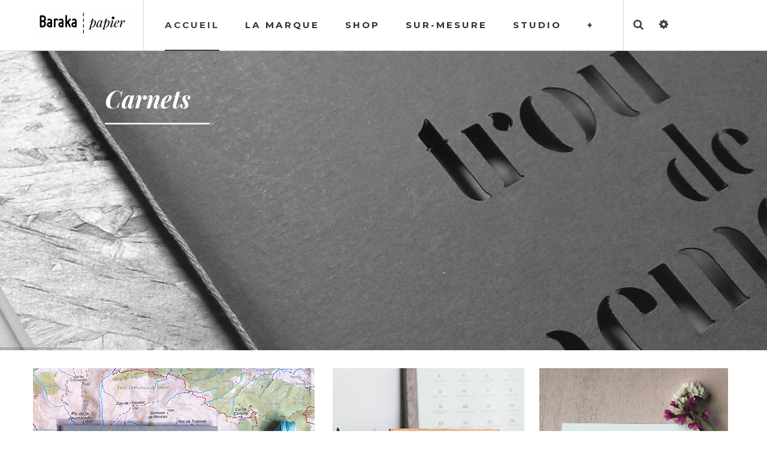

--- FILE ---
content_type: text/html; charset=UTF-8
request_url: http://www.barakapapier.fr/
body_size: 13374
content:

<!DOCTYPE html>
<!--[if IE 7]>
<html class="ie ie7" lang="fr-FR">
<![endif]-->
<!--[if IE 8]>
<html class="ie ie8" lang="fr-FR">
<![endif]-->
<!--[if !(IE 7) | !(IE 8)  ]><!-->
<html lang="fr-FR">
<!--<![endif]-->
<head>
	    <meta http-equiv="Content-Type" content="text/html;charset="/>
    <meta name="viewport" content="width=device-width, initial-scale=1, maximum-scale=1">
    <title>Baraka papier | Carnets, papeterie et autres fantaisies</title>
<link rel="pingback" href="http://www.barakapapier.fr/xmlrpc.php">




						<style type="text/css">
							body{
								font-family: Merriweather Sans!important;
								font-weight: 300;
							}
						</style>
											<style type="text/css">
							h1,h2,h3,h4,h5,h6,.tabbable .nav-tabs &gt; li a,.pgl-megamenu ul.nav &gt; li &gt; a,.widget-title{
								font-family: Playfair Display!important;
								font-weight: 700italic;
							}
						</style>
					
<!-- This site is optimized with the Yoast SEO plugin v12.1 - https://yoast.com/wordpress/plugins/seo/ -->
<meta name="description" content="Un assemblage de papiers délicats, de reliures raffinées et de belles lettres. Des carnets, affiches et autres articles de papeterie façonnés à la main."/>
<link rel="canonical" href="http://www.barakapapier.fr/" />
<meta property="og:locale" content="fr_FR" />
<meta property="og:type" content="website" />
<meta property="og:title" content="Baraka papier | Carnets, papeterie et autres fantaisies" />
<meta property="og:description" content="Un assemblage de papiers délicats, de reliures raffinées et de belles lettres. Des carnets, affiches et autres articles de papeterie façonnés à la main." />
<meta property="og:url" content="http://www.barakapapier.fr/" />
<meta property="og:site_name" content="Baraka Papier" />
<meta name="twitter:card" content="summary" />
<meta name="twitter:description" content="Un assemblage de papiers délicats, de reliures raffinées et de belles lettres. Des carnets, affiches et autres articles de papeterie façonnés à la main." />
<meta name="twitter:title" content="Baraka papier | Carnets, papeterie et autres fantaisies" />
<script type='application/ld+json' class='yoast-schema-graph yoast-schema-graph--main'>{"@context":"https://schema.org","@graph":[{"@type":"WebSite","@id":"http://www.barakapapier.fr/#website","url":"http://www.barakapapier.fr/","name":"Baraka Papier","potentialAction":{"@type":"SearchAction","target":"http://www.barakapapier.fr/?s={search_term_string}","query-input":"required name=search_term_string"}},{"@type":"WebPage","@id":"http://www.barakapapier.fr/#webpage","url":"http://www.barakapapier.fr/","inLanguage":"fr-FR","name":"Baraka papier | Carnets, papeterie et autres fantaisies","isPartOf":{"@id":"http://www.barakapapier.fr/#website"},"datePublished":"2014-10-23T16:05:28+00:00","dateModified":"2022-07-07T14:56:27+00:00","description":"Un assemblage de papiers d\u00e9licats, de reliures raffin\u00e9es et de belles lettres. Des carnets, affiches et autres articles de papeterie fa\u00e7onn\u00e9s \u00e0 la main."}]}</script>
<!-- / Yoast SEO plugin. -->

<link rel='dns-prefetch' href='//maxcdn.bootstrapcdn.com' />
<link rel='dns-prefetch' href='//fonts.googleapis.com' />
<link rel='dns-prefetch' href='//s.w.org' />
<link rel="alternate" type="application/rss+xml" title="Baraka Papier &raquo; Flux" href="http://www.barakapapier.fr/feed/" />
<link rel="alternate" type="application/rss+xml" title="Baraka Papier &raquo; Flux des commentaires" href="http://www.barakapapier.fr/comments/feed/" />
<link rel="alternate" type="application/rss+xml" title="Baraka Papier &raquo; Accueil Flux des commentaires" href="http://www.barakapapier.fr/home/feed/" />
		<script type="text/javascript">
			window._wpemojiSettings = {"baseUrl":"https:\/\/s.w.org\/images\/core\/emoji\/12.0.0-1\/72x72\/","ext":".png","svgUrl":"https:\/\/s.w.org\/images\/core\/emoji\/12.0.0-1\/svg\/","svgExt":".svg","source":{"concatemoji":"http:\/\/www.barakapapier.fr\/wp-includes\/js\/wp-emoji-release.min.js?ver=5.2.23"}};
			!function(e,a,t){var n,r,o,i=a.createElement("canvas"),p=i.getContext&&i.getContext("2d");function s(e,t){var a=String.fromCharCode;p.clearRect(0,0,i.width,i.height),p.fillText(a.apply(this,e),0,0);e=i.toDataURL();return p.clearRect(0,0,i.width,i.height),p.fillText(a.apply(this,t),0,0),e===i.toDataURL()}function c(e){var t=a.createElement("script");t.src=e,t.defer=t.type="text/javascript",a.getElementsByTagName("head")[0].appendChild(t)}for(o=Array("flag","emoji"),t.supports={everything:!0,everythingExceptFlag:!0},r=0;r<o.length;r++)t.supports[o[r]]=function(e){if(!p||!p.fillText)return!1;switch(p.textBaseline="top",p.font="600 32px Arial",e){case"flag":return s([55356,56826,55356,56819],[55356,56826,8203,55356,56819])?!1:!s([55356,57332,56128,56423,56128,56418,56128,56421,56128,56430,56128,56423,56128,56447],[55356,57332,8203,56128,56423,8203,56128,56418,8203,56128,56421,8203,56128,56430,8203,56128,56423,8203,56128,56447]);case"emoji":return!s([55357,56424,55356,57342,8205,55358,56605,8205,55357,56424,55356,57340],[55357,56424,55356,57342,8203,55358,56605,8203,55357,56424,55356,57340])}return!1}(o[r]),t.supports.everything=t.supports.everything&&t.supports[o[r]],"flag"!==o[r]&&(t.supports.everythingExceptFlag=t.supports.everythingExceptFlag&&t.supports[o[r]]);t.supports.everythingExceptFlag=t.supports.everythingExceptFlag&&!t.supports.flag,t.DOMReady=!1,t.readyCallback=function(){t.DOMReady=!0},t.supports.everything||(n=function(){t.readyCallback()},a.addEventListener?(a.addEventListener("DOMContentLoaded",n,!1),e.addEventListener("load",n,!1)):(e.attachEvent("onload",n),a.attachEvent("onreadystatechange",function(){"complete"===a.readyState&&t.readyCallback()})),(n=t.source||{}).concatemoji?c(n.concatemoji):n.wpemoji&&n.twemoji&&(c(n.twemoji),c(n.wpemoji)))}(window,document,window._wpemojiSettings);
		</script>
		<style type="text/css">
img.wp-smiley,
img.emoji {
	display: inline !important;
	border: none !important;
	box-shadow: none !important;
	height: 1em !important;
	width: 1em !important;
	margin: 0 .07em !important;
	vertical-align: -0.1em !important;
	background: none !important;
	padding: 0 !important;
}
</style>
	<link rel='stylesheet' id='js_composer_front-css'  href='http://www.barakapapier.fr/wp-content/plugins/js_composer/assets/css/js_composer.min.css?ver=5.0.1' type='text/css' media='all' />
<link rel='stylesheet' id='font-awesome-css'  href='http://www.barakapapier.fr/wp-content/plugins/menu-icons/vendor/codeinwp/icon-picker/css/types/font-awesome.min.css?ver=4.7.0' type='text/css' media='all' />
<link rel='stylesheet' id='menu-icons-extra-css'  href='http://www.barakapapier.fr/wp-content/plugins/menu-icons/css/extra.min.css?ver=0.11.5' type='text/css' media='all' />
<link rel='stylesheet' id='wp-block-library-css'  href='http://www.barakapapier.fr/wp-includes/css/dist/block-library/style.min.css?ver=5.2.23' type='text/css' media='all' />
<link rel='stylesheet' id='contact-form-7-css'  href='http://www.barakapapier.fr/wp-content/plugins/contact-form-7/includes/css/styles.css?ver=5.1.4' type='text/css' media='all' />
<link rel='stylesheet' id='cff-css'  href='http://www.barakapapier.fr/wp-content/plugins/custom-facebook-feed/css/cff-style.css?ver=2.10' type='text/css' media='all' />
<link rel='stylesheet' id='sb-font-awesome-css'  href='https://maxcdn.bootstrapcdn.com/font-awesome/4.7.0/css/font-awesome.min.css' type='text/css' media='all' />
<link rel='stylesheet' id='sb_instagram_styles-css'  href='http://www.barakapapier.fr/wp-content/plugins/instagram-feed/css/sb-instagram.min.css?ver=1.12.2' type='text/css' media='all' />
<link rel='stylesheet' id='rs-plugin-settings-css'  href='http://www.barakapapier.fr/wp-content/plugins/revslider/rs-plugin/css/settings.css?ver=4.6.5' type='text/css' media='all' />
<style id='rs-plugin-settings-inline-css' type='text/css'>
.tp-caption a{color:#fff;text-shadow:none;-webkit-transition:all 0.2s ease-out;-moz-transition:all 0.2s ease-out;-o-transition:all 0.2s ease-out;-ms-transition:all 0.2s ease-out; text-transform:uppercase}.tp-caption a:hover{color:#ffa902}
</style>
<link rel='stylesheet' id='SFSImainCss-css'  href='http://www.barakapapier.fr/wp-content/plugins/ultimate-social-media-icons/css/sfsi-style.css?ver=5.2.23' type='text/css' media='all' />
<link rel='stylesheet' id='wp-color-picker-css'  href='http://www.barakapapier.fr/wp-admin/css/color-picker.min.css?ver=5.2.23' type='text/css' media='all' />
<link rel='stylesheet' id='theme-owl-fonts-css'  href='//fonts.googleapis.com/css?family=Montserrat%3A400%2C700%7CDroid+Serif%3A400%2C700&#038;subset=latin-ext&#038;ver=5.2.23' type='text/css' media='all' />
<link rel='stylesheet' id='theme-bootstrap-css'  href='http://www.barakapapier.fr/wp-content/themes/owlshop/css/bootstrap.css?ver=5.2.23' type='text/css' media='all' />
<link rel='stylesheet' id='nast_css-css'  href='http://www.barakapapier.fr/wp-content/themes/owlshop/css/theme.min.css?ver=5.2.23' type='text/css' media='all' />
<link rel='stylesheet' id='customize_pgl_owl_main_font-css'  href='http://fonts.googleapis.com/css?family=Merriweather+Sans%3A300&#038;subset=latin&#038;ver=5.2.23' type='text/css' media='all' />
<link rel='stylesheet' id='customize_pgl_owl_title_font-css'  href='http://fonts.googleapis.com/css?family=Playfair+Display%3A700italic&#038;subset=latin&#038;ver=5.2.23' type='text/css' media='all' />
<script type='text/javascript' src='http://www.barakapapier.fr/wp-includes/js/jquery/jquery.js?ver=1.12.4-wp'></script>
<script type='text/javascript' src='http://www.barakapapier.fr/wp-includes/js/jquery/jquery-migrate.min.js?ver=1.4.1'></script>
<script type='text/javascript' src='http://www.barakapapier.fr/wp-content/plugins/revslider/rs-plugin/js/jquery.themepunch.tools.min.js?ver=4.6.5'></script>
<script type='text/javascript' src='http://www.barakapapier.fr/wp-content/plugins/revslider/rs-plugin/js/jquery.themepunch.revolution.min.js?ver=4.6.5'></script>
<link rel='https://api.w.org/' href='http://www.barakapapier.fr/wp-json/' />
<link rel="EditURI" type="application/rsd+xml" title="RSD" href="http://www.barakapapier.fr/xmlrpc.php?rsd" />
<link rel="wlwmanifest" type="application/wlwmanifest+xml" href="http://www.barakapapier.fr/wp-includes/wlwmanifest.xml" /> 
<meta name="generator" content="WordPress 5.2.23" />
<link rel='shortlink' href='http://www.barakapapier.fr/' />
<link rel="alternate" type="application/json+oembed" href="http://www.barakapapier.fr/wp-json/oembed/1.0/embed?url=http%3A%2F%2Fwww.barakapapier.fr%2F" />
<link rel="alternate" type="text/xml+oembed" href="http://www.barakapapier.fr/wp-json/oembed/1.0/embed?url=http%3A%2F%2Fwww.barakapapier.fr%2F&#038;format=xml" />
<link rel="shortcut icon" href="http://www.barakapapier.fr/wp-content/uploads/2015/11/favicon-etoile.png" />		<script type="text/javascript">
			jQuery(document).ready(function() {
				// CUSTOM AJAX CONTENT LOADING FUNCTION
				var ajaxRevslider = function(obj) {
				
					// obj.type : Post Type
					// obj.id : ID of Content to Load
					// obj.aspectratio : The Aspect Ratio of the Container / Media
					// obj.selector : The Container Selector where the Content of Ajax will be injected. It is done via the Essential Grid on Return of Content
					
					var content = "";

					data = {};
					
					data.action = 'revslider_ajax_call_front';
					data.client_action = 'get_slider_html';
					data.token = '0d4e60ba46';
					data.type = obj.type;
					data.id = obj.id;
					data.aspectratio = obj.aspectratio;
					
					// SYNC AJAX REQUEST
					jQuery.ajax({
						type:"post",
						url:"http://www.barakapapier.fr/wp-admin/admin-ajax.php",
						dataType: 'json',
						data:data,
						async:false,
						success: function(ret, textStatus, XMLHttpRequest) {
							if(ret.success == true)
								content = ret.data;								
						},
						error: function(e) {
							console.log(e);
						}
					});
					
					 // FIRST RETURN THE CONTENT WHEN IT IS LOADED !!
					 return content;						 
				};
				
				// CUSTOM AJAX FUNCTION TO REMOVE THE SLIDER
				var ajaxRemoveRevslider = function(obj) {
					return jQuery(obj.selector+" .rev_slider").revkill();
				};

				// EXTEND THE AJAX CONTENT LOADING TYPES WITH TYPE AND FUNCTION
				var extendessential = setInterval(function() {
					if (jQuery.fn.tpessential != undefined) {
						clearInterval(extendessential);
						if(typeof(jQuery.fn.tpessential.defaults) !== 'undefined') {
							jQuery.fn.tpessential.defaults.ajaxTypes.push({type:"revslider",func:ajaxRevslider,killfunc:ajaxRemoveRevslider,openAnimationSpeed:0.3});   
							// type:  Name of the Post to load via Ajax into the Essential Grid Ajax Container
							// func: the Function Name which is Called once the Item with the Post Type has been clicked
							// killfunc: function to kill in case the Ajax Window going to be removed (before Remove function !
							// openAnimationSpeed: how quick the Ajax Content window should be animated (default is 0.3)
						}
					}
				},30);
			});
		</script>
		<meta name="[base64]" content="pXxqQW4ggAhpcDUeSNx8"/>		<style type="text/css">
				.woocommerce span.onsale, .woocommerce-page span.onsale{background-color:#ffffff;}	.woocommerce span.onsale, .woocommerce-page span.onsale{color:#ffffff;}	.woocommerce .star-rating span:before, .woocommerce-page .star-rating span:before{color:#ffffff;}	.woocommerce .star-rating:before, .woocommerce-page .star-rating:before{color:#ffffff;}	.footer-content{background-color:#ffffff;}	.footer-content{color:#ffffff;}	.footer-copyright{background-color:#ffffff;}		</style>
		<meta name="generator" content="Powered by Visual Composer - drag and drop page builder for WordPress."/>
<!--[if lte IE 9]><link rel="stylesheet" type="text/css" href="http://www.barakapapier.fr/wp-content/plugins/js_composer/assets/css/vc_lte_ie9.min.css" media="screen"><![endif]-->	<script type="text/javascript">
		var ajaxurl = 'http://www.barakapapier.fr/wp-admin/admin-ajax.php';
	</script>
	<style type="text/css" id="pgl-color-style"></style>	<!--[if lt IE 9]>
<script src="http://www.barakapapier.fr/wp-content/themes/owlshop/js/html5.js"></script>
<script src="http://www.barakapapier.fr/wp-content/themes/owlshop/js/respond.js"></script>
<![endif]-->
	<style type="text/css" data-type="vc_shortcodes-custom-css">.vc_custom_1490192238167{margin-top: -60px !important;margin-bottom: 0px !important;margin-left: 30px !important;}.vc_custom_1493038976672{margin-top: 0px !important;margin-bottom: 0px !important;}.vc_custom_1493038921481{margin-bottom: 100px !important;}.vc_custom_1490192297953{margin-right: -15px !important;}.vc_custom_1657205638793{margin-top: 0px !important;}.vc_custom_1657205564265{margin-top: -30px !important;margin-right: 10px !important;margin-left: 0px !important;}.vc_custom_1657203810696{margin-right: 0px !important;margin-left: 15px !important;}.vc_custom_1657203824253{margin-right: 25px !important;margin-left: -5px !important;}.vc_custom_1657204550785{margin-right: 0px !important;margin-bottom: -150px !important;}.vc_custom_1493039027361{margin-bottom: -150px !important;}.vc_custom_1657205119502{margin-right: 20px !important;margin-bottom: 0px !important;margin-left: 0px !important;}.vc_custom_1657205692184{margin-top: 10px !important;margin-right: 30px !important;margin-left: 5px !important;}.vc_custom_1657205128283{margin-bottom: 20px !important;margin-left: 0px !important;}.vc_custom_1657205342133{margin-right: 5px !important;margin-bottom: 0px !important;margin-left: 5px !important;}.vc_custom_1657205657032{margin-bottom: 0px !important;margin-left: 0px !important;}.vc_custom_1657205675110{margin-bottom: 15px !important;}.vc_custom_1657205706609{margin-top: 0px !important;}.vc_custom_1504622954904{margin-top: 120px !important;margin-bottom: 20px !important;}.vc_custom_1504622981466{margin-top: -10px !important;margin-bottom: -150px !important;}</style><noscript><style type="text/css"> .wpb_animate_when_almost_visible { opacity: 1; }</style></noscript></head>
<body class="home page-template page-template-template-visual page-template-template-visual-php page page-id-192 pgl-animate-scroll wpb-js-composer js-comp-ver-5.0.1 vc_responsive">
            <div id="pgl-off-canvas" class="uk-offcanvas">
        <div class="uk-offcanvas-bar"><ul id="main-menu-offcanvas" class="uk-nav uk-nav-offcanvas uk-nav-parent-icon" data-uk-nav><li id="menu-item-2191" class="uk-active menu-item-2191"><a href="http://www.barakapapier.fr/">Accueil</a></li>
<li id="menu-item-1691" class="menu-item-1691"><a href="http://www.barakapapier.fr/la-marque/">La marque</a></li>
<li id="menu-item-2100" class="menu-item-2100"><a href="http://www.barakapapier.fr/shop-2/">Shop</a></li>
<li id="menu-item-2140" class="menu-item-2140"><a href="http://www.barakapapier.fr/sur-mesure/">Sur-mesure</a></li>
<li id="menu-item-2098" class="menu-item-2098"><a target="_blank" href="http://louisedevalois.com">Studio</a></li>
<li id="menu-item-2139" class="menu-item-2139"><a href="#"><i class="_mi fa fa-universal-access" aria-hidden="true" style="font-size:2.3em;"></i><span class="visuallyhidden">+</span></a></li>
</ul></div>    </div>
    <div id="pgl_setting_canvas" class="uk-offcanvas">
        <div class="cart_container uk-offcanvas-bar uk-offcanvas-bar-flip">
            <div class="uk-panel">
                <aside id="text-3" class="widget clearfix widget_text"><div class="widget-inner"><h3 class="widget-title"><span>Suivez-nous</span></h3>			<div class="textwidget"><div id="sb_instagram" class="sbi sbi_mob_col_auto sbi_fixed_height  sbi_col_2" style="width:100%; height:290px; background-color: #ffffff; padding-bottom: 10px; " data-id="2243496381" data-num="4" data-res="auto" data-cols="2" data-options='{&quot;sortby&quot;: &quot;none&quot;, &quot;showbio&quot;: &quot;false&quot;,&quot;feedID&quot;: &quot;2243496381&quot;, &quot;headercolor&quot;: &quot;&quot;, &quot;imagepadding&quot;: &quot;5&quot;,&quot;mid&quot;: &quot;MTY1NGQwYw==&quot;, &quot;disablecache&quot;: &quot;false&quot;, &quot;sbiCacheExists&quot;: &quot;true&quot;,&quot;callback&quot;: &quot;NmUwYmRiOTA0Y2Qx.NDk2N2E1OWQ4MTFiNjU3OTQyNjk=&quot;, &quot;sbiHeaderCache&quot;: &quot;true&quot;}'><div id="sbi_images" style="padding: 5px;"><div class="sbi_loader"></div></div><div id="sbi_load" class="sbi_hidden"><span class="sbi_follow_btn sbi_custom"><a href="https://www.instagram.com/" style="background: #e2e2e2; color: #000000;" target="_blank" rel="noopener noreferrer"><i class="fa fab fa-instagram"></i>@barakapapier</a></span></div></div></div>
		</div></aside><aside id="text-4" class="widget clearfix widget_text"><div class="widget-inner">			<div class="textwidget"><iframe src="https://www.facebook.com/plugins/page.php?href=https%3A%2F%2Fwww.facebook.com%2Fbarakapapier%2F&tabs=timeline&width=340&height=210px&small_header=false&adapt_container_width=true&hide_cover=false&show_facepile=true&appId" width="240px" height="210px" style="border:none;overflow:hidden" scrolling="no" frameborder="0" allowTransparency="true"></iframe></div>
		</div></aside><aside id="text-6" class="widget clearfix widget_text"><div class="widget-inner">			<div class="textwidget"><a href="https://www.pinterest.com/barakapapier/"
   data-pin-do="embedUser"
   data-pin-board-width="200"
   data-pin-scale-height="200"
   data-pin-scale-width="80">
</a>
</div>
		</div></aside><aside id="pinterest_master_widget_buttons-2" class="widget clearfix Pinterest Master Buttons"><div class="widget-inner"><div style="display:flex;"><div></div></div></div></aside>            </div>
        </div>
    </div>
    <!-- START Wrapper -->
	<div class="pgl-wrapper">
        <div class="wrapper-inner">
    		<!-- HEADER -->
            <header id="pgl-header" class="pgl-header">
    <div class="header-content">
        <div class="container">
            <div class="header-content-inner">
                <div class="row">
                    <div class="col-md-2 col-sm-3 logo">
                            <a href="http://www.barakapapier.fr/">
        <img src="http://www.barakapapier.fr/wp-content/uploads/2015/10/logo-baraka-long-HD-1-e1445363979424.jpg" alt="Baraka Papier">
    </a>
                    </div>
                    <div class="col-md-8 col-sm-7 hidden-xs hidden-sm content-navigation">
                        <nav id="pgl-mainnav" data-duration="400" class="pgl-megamenu effect-none animate navbar navbar-main"><div class="collapse navbar-collapse navbar-ex1-collapse">
<ul class="nav navbar-nav megamenu">
<li  class="menu-item menu-item-type-post_type menu-item-object-page menu-item-home current-menu-item page_item page-item-192 current_page_item menu-item-2191 " data-id="2191" data-level="1">
<a  class="" href="http://www.barakapapier.fr/"  ><span>Accueil</span></a>
</li>
<li  class="menu-item menu-item-type-post_type menu-item-object-page menu-item-1691 " data-id="1691" data-level="1">
<a  class="" href="http://www.barakapapier.fr/la-marque/"  ><span>La marque</span></a>
</li>
<li  class="menu-item menu-item-type-post_type menu-item-object-page menu-item-2100 " data-id="2100" data-level="1">
<a  class="" href="http://www.barakapapier.fr/shop-2/"  ><span>Shop</span></a>
</li>
<li  class="menu-item menu-item-type-post_type menu-item-object-page menu-item-2140 " data-id="2140" data-level="1">
<a  class="" href="http://www.barakapapier.fr/sur-mesure/"  ><span>Sur-mesure</span></a>
</li>
<li  class="menu-item menu-item-type-custom menu-item-object-custom menu-item-2098 " data-id="2098" data-level="1">
<a target="_blank"  class="" href="http://louisedevalois.com" ><span>Studio</span></a>
</li>
<li  class="menu-item menu-item-type-custom menu-item-object-custom menu-item-2139 dropdown mega" data-id="2139" data-level="1">
<a  class=" dropdown-toggle" href="#"   ><span>+</span><i class="fa fa-angle-down"></i></a>
<div class="nav-child dropdown-menu mega-dropdown-menu"  ><div class="mega-dropdown-inner">
<div class="row">
<div class="mega-col-nav col-sm-12 mega-col-widget" ><div class="mega-inner">
<div class="pgl-module module">
<div class="content ">
    <table style="width: 100%; height: 25px;""text-align: center;">
<tbody>
<tr>
<td style="text-align: center; border: 1px solid white;"  ><a href="https://www.facebook.com/barakapapier" target="_blank"><img src="http://www.barakapapier.fr/wp-content/uploads/2015/10/facebook21.png" alt="facebook" /></a></td>
<td style= "text-align: center; border: 1px solid white;" ><a href="https://fr.pinterest.com/barakapapier/" target="_blank"><img align ="center" src="http://www.barakapapier.fr/wp-content/uploads/2015/10/pinterest301.png" alt="" /></a></td>
<td style="text-align: center; border: 1px solid white;"  ><a href="https://instagram.com/barakapapier/" target="_blank"><img align ="center" src="http://www.barakapapier.fr/wp-content/uploads/2015/10/instagram191.png" alt="Pinterest" /></a></td>
</tr>
</tbody>
</table>
<p style="text-align: center;"><strong>Suivez-nous !</strong></p></div></div></div></div>
</div>
</div></div>
</li>
</ul>
</div></nav>
                    </div>
                    <div class="col-md-2 col-sm-9 content-action">
                        <ul class="nav navbar-nav icon-action">
                                                        <li>
                                <a href="#" class="search-action">
                                    <i class="fa fa-search"></i>
                                </a>
                            </li>
                            <li>
                                <a href="javascript:;" data-uk-offcanvas="{target:'#pgl_setting_canvas'}">
                                    <i class="fa fa-cog"></i>
                                </a>
                            </li>
                            <li>
                                <a href="javascript:;" class="off-canvas-toggle icon-toggle" data-uk-offcanvas="{target:'#pgl-off-canvas'}">
                                    <i class="fa fa-bars"></i>
                                </a>
                            </li>
                        </ul>
                    </div>
                </div>
            </div>
        </div>
    </div>
    <div id="wp-search" class="search-wrapper">
        <div class="container wrapper-inner">
            
<form method="get" id="searchform" action="http://www.barakapapier.fr/">
	<div class="pgl_search">
		<input name="s" id="s" maxlength="20" class="form-control " type="text" size="20" placeholder="search ...">
        <input type="submit" id="searchsubmit" value="Search" />
        <i class="fa fa-search"></i>
        	</div>
</form>        </div>
    </div>
    </header>
<!-- //HEADER -->
<div id="pgl-mainbody" class="pgl-mainbody visual-composer">
				<div id="pgl-content" class="pgl-content visual-layout post-192 page type-page status-publish hentry">
			<div class="section-element row-full" ><div class="row-full-inner"><div class="row">
	<div class="vc_col-sm-12 wpb_column vc_column_container">
		<div class="wpb_wrapper">
			<div class="wpb_revslider_element wpb_content_element"><link href='http://fonts.googleapis.com/css?family=Open+Sans:300,400,600,700,800' rel='stylesheet' type='text/css'><link href='http://fonts.googleapis.com/css?family=Raleway:100,200,300,700,800,900' rel='stylesheet' type='text/css'>
<div id="rev_slider_1_1_wrapper" class="rev_slider_wrapper fullwidthbanner-container" style="margin:0px auto;background-color:#eee;padding:0px;margin-top:0px;margin-bottom:0px;max-height:500px;">
<!-- START REVOLUTION SLIDER 4.6.5 fullwidth mode -->
	<div id="rev_slider_1_1" class="rev_slider fullwidthabanner" style="display:none;max-height:500px;height:500px;">
<ul>	<!-- SLIDE  -->
	<li data-transition="slidehorizontal" data-slotamount="7" data-masterspeed="100"  data-saveperformance="off" >
		<!-- MAIN IMAGE -->
		<img src="http://www.barakapapier.fr/wp-content/plugins/revslider/images/dummy.png"  alt="P1090363" data-lazyload="http://www.barakapapier.fr/wp-content/uploads/2017/03/P1090363.jpg" data-bgposition="center top" data-bgfit="cover" data-bgrepeat="no-repeat">
		<!-- LAYERS -->

		<!-- LAYER NR. 1 -->
		<div class="tp-caption titresliderplayfair tp-fade tp-resizeme rs-parallaxlevel-0" 
			 data-x="120" 
			 data-y="50"  
			data-speed="300" 
			data-start="500" 
			data-easing="Power3.easeInOut" 
			data-splitin="chars" 
			data-splitout="none" 
			data-elementdelay="0.1" 
			data-endelementdelay="0.1" 
			 data-endspeed="300" 
			data-endeasing="Power0.easeInOut" 

			style="z-index: 5; max-width: auto; max-height: auto; white-space: nowrap;">Carnets 
		</div>

		<!-- LAYER NR. 2 -->
		<div class="tp-caption lightgrey_divider tp-fade tp-resizeme rs-parallaxlevel-0" 
			 data-x="120" 
			 data-y="120"  
			data-speed="300" 
			data-start="500" 
			data-easing="Power3.easeInOut" 
			data-splitin="none" 
			data-splitout="none" 
			data-elementdelay="0.1" 
			data-endelementdelay="0.1" 
			 data-endspeed="300" 

			style="z-index: 6; max-width: 175px; max-height: auto; white-space: normal;">  
		</div>
	</li>
	<!-- SLIDE  -->
	<li data-transition="slidehorizontal,notransition" data-slotamount="7" data-masterspeed="100"  data-saveperformance="off" >
		<!-- MAIN IMAGE -->
		<img src="http://www.barakapapier.fr/wp-content/plugins/revslider/images/dummy.png"  alt="slide-6" data-lazyload="http://www.barakapapier.fr/wp-content/uploads/2017/03/slide-6.jpg" data-bgposition="center top" data-bgfit="cover" data-bgrepeat="no-repeat">
		<!-- LAYERS -->

		<!-- LAYER NR. 1 -->
		<div class="tp-caption titresliderplayfair tp-fade tp-resizeme rs-parallaxlevel-0" 
			 data-x="120" 
			 data-y="50"  
			data-speed="300" 
			data-start="500" 
			data-easing="Power3.easeInOut" 
			data-splitin="chars" 
			data-splitout="none" 
			data-elementdelay="0.1" 
			data-endelementdelay="0.1" 
			 data-end="15500" 
 data-endspeed="300" 
			data-endeasing="Power0.easeOut" 

			style="z-index: 5; max-width: auto; max-height: auto; white-space: nowrap;">Papeterie 
		</div>

		<!-- LAYER NR. 2 -->
		<div class="tp-caption lightgrey_divider tp-fade tp-resizeme rs-parallaxlevel-0" 
			 data-x="120" 
			 data-y="120"  
			data-speed="300" 
			data-start="500" 
			data-easing="Power3.easeInOut" 
			data-splitin="none" 
			data-splitout="none" 
			data-elementdelay="0.1" 
			data-endelementdelay="0.1" 
			 data-end="15500" 
 data-endspeed="300" 
			data-endeasing="Power0.easeInOut" 

			style="z-index: 6; max-width: 200px; max-height: auto; white-space: normal;"> 
		</div>
	</li>
	<!-- SLIDE  -->
	<li data-transition="slidehorizontal,notransition" data-slotamount="7" data-masterspeed="100"  data-saveperformance="off" >
		<!-- MAIN IMAGE -->
		<img src="http://www.barakapapier.fr/wp-content/plugins/revslider/images/dummy.png"  alt="DSC_1557" data-lazyload="http://www.barakapapier.fr/wp-content/uploads/2017/03/DSC_1557.jpg" data-bgposition="center top" data-bgfit="cover" data-bgrepeat="no-repeat">
		<!-- LAYERS -->

		<!-- LAYER NR. 1 -->
		<div class="tp-caption titresliderplayfair tp-fade tp-resizeme rs-parallaxlevel-0" 
			 data-x="120" 
			 data-y="50"  
			data-speed="300" 
			data-start="500" 
			data-easing="Power3.easeInOut" 
			data-splitin="chars" 
			data-splitout="none" 
			data-elementdelay="0.1" 
			data-endelementdelay="0.1" 
			 data-endspeed="300" 
			data-endeasing="Power0.easeOut" 

			style="z-index: 5; max-width: auto; max-height: auto; white-space: nowrap;">Façonnés à la main 
		</div>

		<!-- LAYER NR. 2 -->
		<div class="tp-caption lightgrey_divider tp-fade tp-resizeme rs-parallaxlevel-0" 
			 data-x="120" 
			 data-y="120"  
			data-speed="300" 
			data-start="500" 
			data-easing="Power3.easeInOut" 
			data-splitin="none" 
			data-splitout="none" 
			data-elementdelay="0.1" 
			data-endelementdelay="0.1" 
			 data-endspeed="300" 
			data-endeasing="Power0.easeInOut" 

			style="z-index: 6; max-width: 475px; max-height: auto; white-space: normal;"> 
		</div>
	</li>
</ul>
<div class="tp-bannertimer tp-bottom"></div>	</div>
			

			<style scoped>.tp-caption.lightgrey_divider,.lightgrey_divider{text-decoration:none;background-color:rgba(235,235,235,1);width:370px;height:3px;background-position:initial initial;background-repeat:initial initial;border-width:0px;border-color:rgb(34,34,34);border-style:none}.tp-caption.titresliderplayfair,.titresliderplayfair{font-size:40px;line-height:60px;font-weight:800;font-family:"Playfair Display",serif;color:rgb(255,255,255);font-style:italic;text-decoration:none;background-color:transparent;border-width:0px;border-color:rgb(255,214,88);border-style:none}</style>

			<script type="text/javascript">

				/******************************************
					-	PREPARE PLACEHOLDER FOR SLIDER	-
				******************************************/
				

				var setREVStartSize = function() {
					var	tpopt = new Object();
						tpopt.startwidth = 1170;
						tpopt.startheight = 500;
						tpopt.container = jQuery('#rev_slider_1_1');
						tpopt.fullScreen = "off";
						tpopt.forceFullWidth="on";

					tpopt.container.closest(".rev_slider_wrapper").css({height:tpopt.container.height()});tpopt.width=parseInt(tpopt.container.width(),0);tpopt.height=parseInt(tpopt.container.height(),0);tpopt.bw=tpopt.width/tpopt.startwidth;tpopt.bh=tpopt.height/tpopt.startheight;if(tpopt.bh>tpopt.bw)tpopt.bh=tpopt.bw;if(tpopt.bh<tpopt.bw)tpopt.bw=tpopt.bh;if(tpopt.bw<tpopt.bh)tpopt.bh=tpopt.bw;if(tpopt.bh>1){tpopt.bw=1;tpopt.bh=1}if(tpopt.bw>1){tpopt.bw=1;tpopt.bh=1}tpopt.height=Math.round(tpopt.startheight*(tpopt.width/tpopt.startwidth));if(tpopt.height>tpopt.startheight&&tpopt.autoHeight!="on")tpopt.height=tpopt.startheight;if(tpopt.fullScreen=="on"){tpopt.height=tpopt.bw*tpopt.startheight;var cow=tpopt.container.parent().width();var coh=jQuery(window).height();if(tpopt.fullScreenOffsetContainer!=undefined){try{var offcontainers=tpopt.fullScreenOffsetContainer.split(",");jQuery.each(offcontainers,function(e,t){coh=coh-jQuery(t).outerHeight(true);if(coh<tpopt.minFullScreenHeight)coh=tpopt.minFullScreenHeight})}catch(e){}}tpopt.container.parent().height(coh);tpopt.container.height(coh);tpopt.container.closest(".rev_slider_wrapper").height(coh);tpopt.container.closest(".forcefullwidth_wrapper_tp_banner").find(".tp-fullwidth-forcer").height(coh);tpopt.container.css({height:"100%"});tpopt.height=coh;}else{tpopt.container.height(tpopt.height);tpopt.container.closest(".rev_slider_wrapper").height(tpopt.height);tpopt.container.closest(".forcefullwidth_wrapper_tp_banner").find(".tp-fullwidth-forcer").height(tpopt.height);}
				};

				/* CALL PLACEHOLDER */
				setREVStartSize();


				var tpj=jQuery;
				tpj.noConflict();
				var revapi1;

				tpj(document).ready(function() {

				if(tpj('#rev_slider_1_1').revolution == undefined){
					revslider_showDoubleJqueryError('#rev_slider_1_1');
				}else{
				   revapi1 = tpj('#rev_slider_1_1').show().revolution(
					{	
												dottedOverlay:"none",
						delay:16000,
						startwidth:1170,
						startheight:500,
						hideThumbs:200,

						thumbWidth:100,
						thumbHeight:50,
						thumbAmount:3,
						
												
						simplifyAll:"off",

						navigationType:"bullet",
						navigationArrows:"solo",
						navigationStyle:"round",

						touchenabled:"on",
						onHoverStop:"on",
						nextSlideOnWindowFocus:"off",

						swipe_threshold: 0.7,
						swipe_min_touches: 1,
						drag_block_vertical: false,
						
												parallax:"mouse",
						parallaxBgFreeze:"on",
						parallaxLevels:[7,4,3,2,5,4,3,2,1,0],
												
												
						keyboardNavigation:"off",

						navigationHAlign:"center",
						navigationVAlign:"bottom",
						navigationHOffset:0,
						navigationVOffset:20,

						soloArrowLeftHalign:"left",
						soloArrowLeftValign:"center",
						soloArrowLeftHOffset:20,
						soloArrowLeftVOffset:0,

						soloArrowRightHalign:"right",
						soloArrowRightValign:"center",
						soloArrowRightHOffset:20,
						soloArrowRightVOffset:0,

						shadow:0,
						fullWidth:"on",
						fullScreen:"off",

												spinner:"spinner4",
												
						stopLoop:"off",
						stopAfterLoops:-1,
						stopAtSlide:-1,

						shuffle:"off",

						autoHeight:"off",
						forceFullWidth:"on",
						
						
						
						hideThumbsOnMobile:"off",
						hideNavDelayOnMobile:1500,
						hideBulletsOnMobile:"off",
						hideArrowsOnMobile:"off",
						hideThumbsUnderResolution:0,

												hideSliderAtLimit:0,
						hideCaptionAtLimit:0,
						hideAllCaptionAtLilmit:0,
						startWithSlide:0					});



									}
				});	/*ready*/

			</script>


			<style type="text/css">
	#rev_slider_1_1_wrapper .tp-loader.spinner4 div { background-color: #fff !important; }
</style>
</div><!-- END REVOLUTION SLIDER --></div>
		</div> 
	</div> 
</div></div></div><div class="section-element vc_custom_1490192238167" ><div class="container"><div class="row">
	<div class="vc_col-sm-5 vc_hidden-xs wpb_column vc_column_container vc_custom_1490192297953">
		<div class="wpb_wrapper">
			
	<div class="wpb_single_image wpb_content_element vc_custom_1657205638793  vc_align_left">
		<div class="wpb_wrapper">
			
			<a href="https://www.etsy.com/fr/listing/836491060/le-randonneur-carnet-pour-randonner-fait?click_key=9c2900548b8b95aef8c6075516fe30d0eb20cc49%3A836491060&click_sum=a3a12566&ref=shop_home_recs_3" target="_blank"><img width="470" height="647" src="http://www.barakapapier.fr/wp-content/uploads/2022/07/4588E2BD-4786-406B-8A94-2AD422A6BEEB.jpeg" class="vc_box_border attachment-full" alt="" srcset="http://www.barakapapier.fr/wp-content/uploads/2022/07/4588E2BD-4786-406B-8A94-2AD422A6BEEB.jpeg 470w, http://www.barakapapier.fr/wp-content/uploads/2022/07/4588E2BD-4786-406B-8A94-2AD422A6BEEB-218x300.jpeg 218w" sizes="(max-width: 470px) 100vw, 470px" /></a>
		</div> 
	</div> 
		</div> 
	</div> 

	<div class="vc_col-sm-7 vc_hidden-xs wpb_column vc_column_container">
		<div class="wpb_wrapper">
			<div class="vc_row wpb_row vc_inner vc_row-fluid vc_row-o-equal-height vc_row-o-content-top vc_row-flex"><div class="wpb_column vc_column_container vc_col-sm-6"><div class="vc_column-inner vc_custom_1657203810696"><div class="wpb_wrapper">
	<div class="wpb_single_image wpb_content_element  vc_align_left">
		<div class="wpb_wrapper">
			
			<a href="https://www.etsy.com/fr/listing/742989184/affiche-illustree-motif-floral-poster?click_key=93cb61095cce55e8966bf7561271b700f7dba5dd%3A742989184&click_sum=e387faee&ref=shop_home_recs_26" target="_blank"><img width="320" height="316" src="http://www.barakapapier.fr/wp-content/uploads/2022/07/IMG_6411.jpg" class="attachment-full" alt="" srcset="http://www.barakapapier.fr/wp-content/uploads/2022/07/IMG_6411.jpg 320w, http://www.barakapapier.fr/wp-content/uploads/2022/07/IMG_6411-300x296.jpg 300w" sizes="(max-width: 320px) 100vw, 320px" /></a>
		</div> 
	</div> </div></div></div><div class="wpb_column vc_column_container vc_col-sm-6"><div class="vc_column-inner vc_custom_1657203824253"><div class="wpb_wrapper">
	<div class="wpb_single_image wpb_content_element  vc_align_left">
		<div class="wpb_wrapper">
			
			<a href="https://www.etsy.com/fr/listing/1138295427/carte-postale-bisous-10x15cm-en-papier?click_key=db3bad6c7658b86f4b1f69d057f9955cd5e85e51%3A1138295427&click_sum=b0f7a740&ref=shop_home_recs_4" target="_blank"><img width="2103" height="2103" src="http://www.barakapapier.fr/wp-content/uploads/2022/07/DC409B48-D9E1-4DB7-9853-45E7F0A767F6.jpg" class="attachment-full" alt="" srcset="http://www.barakapapier.fr/wp-content/uploads/2022/07/DC409B48-D9E1-4DB7-9853-45E7F0A767F6.jpg 2103w, http://www.barakapapier.fr/wp-content/uploads/2022/07/DC409B48-D9E1-4DB7-9853-45E7F0A767F6-150x150.jpg 150w, http://www.barakapapier.fr/wp-content/uploads/2022/07/DC409B48-D9E1-4DB7-9853-45E7F0A767F6-300x300.jpg 300w, http://www.barakapapier.fr/wp-content/uploads/2022/07/DC409B48-D9E1-4DB7-9853-45E7F0A767F6-768x768.jpg 768w, http://www.barakapapier.fr/wp-content/uploads/2022/07/DC409B48-D9E1-4DB7-9853-45E7F0A767F6-1024x1024.jpg 1024w, http://www.barakapapier.fr/wp-content/uploads/2022/07/DC409B48-D9E1-4DB7-9853-45E7F0A767F6-400x400.jpg 400w" sizes="(max-width: 2103px) 100vw, 2103px" /></a>
		</div> 
	</div> </div></div></div></div>
	<div class="wpb_single_image wpb_content_element vc_custom_1657205564265  vc_align_center">
		<div class="wpb_wrapper">
			
			<a href="https://www.etsy.com/fr/listing/457691542/carte-postale-mots-meles-10x15cm-en?click_key=254aede7b24121124a339dcbdee29e3a0ca2d6aa%3A457691542&click_sum=dd2dabe4&ref=sim_items_sameshopitems-1" target="_blank"><img width="660" height="309" src="http://www.barakapapier.fr/wp-content/uploads/2022/07/5CC4050C-18E2-40EF-B178-BC93DD22666B.jpg" class="attachment-full" alt="" srcset="http://www.barakapapier.fr/wp-content/uploads/2022/07/5CC4050C-18E2-40EF-B178-BC93DD22666B.jpg 660w, http://www.barakapapier.fr/wp-content/uploads/2022/07/5CC4050C-18E2-40EF-B178-BC93DD22666B-300x140.jpg 300w, http://www.barakapapier.fr/wp-content/uploads/2022/07/5CC4050C-18E2-40EF-B178-BC93DD22666B-600x280.jpg 600w" sizes="(max-width: 660px) 100vw, 660px" /></a>
		</div> 
	</div> 
		</div> 
	</div> 
</div></div></div><div class="section-element vc_custom_1493038976672" ><div class="container"><div class="row">
	<div class="vc_col-sm-7 vc_hidden-xs wpb_column vc_column_container vc_custom_1657204550785">
		<div class="wpb_wrapper">
			<div class="vc_row wpb_row vc_inner vc_row-fluid vc_custom_1657205119502 vc_row-o-equal-height vc_row-flex"><div class="wpb_column vc_column_container vc_col-sm-6"><div class="vc_column-inner vc_custom_1657205128283"><div class="wpb_wrapper">
	<div class="wpb_single_image wpb_content_element vc_custom_1657205657032  vc_align_right">
		<div class="wpb_wrapper">
			
			<a href="https://www.etsy.com/fr/listing/554430139/le-magnifique-cahier-a-paillettes?click_key=83b0fe5d06d065c4503f28bd35e38656ba708918%3A554430139&click_sum=f6116c74&ref=shop_home_recs_18" target="_blank"><img width="320" height="309" src="http://www.barakapapier.fr/wp-content/uploads/2022/07/2F4CE2C8-6FE2-4714-8E14-05DE8ACAEF44.jpg" class="attachment-full" alt="" srcset="http://www.barakapapier.fr/wp-content/uploads/2022/07/2F4CE2C8-6FE2-4714-8E14-05DE8ACAEF44.jpg 320w, http://www.barakapapier.fr/wp-content/uploads/2022/07/2F4CE2C8-6FE2-4714-8E14-05DE8ACAEF44-300x290.jpg 300w" sizes="(max-width: 320px) 100vw, 320px" /></a>
		</div> 
	</div> </div></div></div><div class="wpb_column vc_column_container vc_col-sm-6"><div class="vc_column-inner vc_custom_1657205342133"><div class="wpb_wrapper">
	<div class="wpb_single_image wpb_content_element vc_custom_1657205675110  vc_align_left">
		<div class="wpb_wrapper">
			
			<a href="https://www.etsy.com/fr/listing/252492389/carnet-pret-de-livres-avec-coupons?click_key=4586e31e1b2e3278d5598d087381c7bc36dbfaec%3A252492389&click_sum=4784d524&ref=shop_home_recs_8" target="_blank"><img width="320" height="316" src="http://www.barakapapier.fr/wp-content/uploads/2022/07/65410C6D-B520-4EBB-8C29-5766B9BC4F91.jpg" class="attachment-full" alt="" srcset="http://www.barakapapier.fr/wp-content/uploads/2022/07/65410C6D-B520-4EBB-8C29-5766B9BC4F91.jpg 320w, http://www.barakapapier.fr/wp-content/uploads/2022/07/65410C6D-B520-4EBB-8C29-5766B9BC4F91-300x296.jpg 300w" sizes="(max-width: 320px) 100vw, 320px" /></a>
		</div> 
	</div> </div></div></div></div>
	<div class="wpb_single_image wpb_content_element vc_custom_1657205692184  vc_align_center">
		<div class="wpb_wrapper">
			
			<a href="https://www.etsy.com/fr/listing/270851223/31-gestes-gratuits-en-un-mois-affiche-a3?click_key=7ca499f05d62a7b4512f87b1fd54b7f2ae772191%3A270851223&click_sum=cd499ccd&ref=shop_home_recs_28" target="_blank"><img width="660" height="309" src="http://www.barakapapier.fr/wp-content/uploads/2022/07/3A0B6223-5371-4FDD-8BBA-D51821FF4C79.jpg" class="attachment-large" alt="" srcset="http://www.barakapapier.fr/wp-content/uploads/2022/07/3A0B6223-5371-4FDD-8BBA-D51821FF4C79.jpg 660w, http://www.barakapapier.fr/wp-content/uploads/2022/07/3A0B6223-5371-4FDD-8BBA-D51821FF4C79-300x140.jpg 300w, http://www.barakapapier.fr/wp-content/uploads/2022/07/3A0B6223-5371-4FDD-8BBA-D51821FF4C79-600x280.jpg 600w" sizes="(max-width: 660px) 100vw, 660px" /></a>
		</div> 
	</div> 
		</div> 
	</div> 

	<div class="vc_col-sm-5 vc_hidden-xs wpb_column vc_column_container vc_custom_1493039027361">
		<div class="wpb_wrapper">
			
	<div class="wpb_single_image wpb_content_element vc_custom_1657205706609  vc_align_left">
		<div class="wpb_wrapper">
			
			<a href="https://www.etsy.com/fr/shop/Barakapapier?ref=simple-shop-header-name&listing_id=457691542" target="_blank"><img width="470" height="647" src="http://www.barakapapier.fr/wp-content/uploads/2022/07/1DC83A4E-8E1D-4C9D-BDCD-B6B734549B0B.jpg" class="vc_box_border attachment-full" alt="" srcset="http://www.barakapapier.fr/wp-content/uploads/2022/07/1DC83A4E-8E1D-4C9D-BDCD-B6B734549B0B.jpg 470w, http://www.barakapapier.fr/wp-content/uploads/2022/07/1DC83A4E-8E1D-4C9D-BDCD-B6B734549B0B-218x300.jpg 218w" sizes="(max-width: 470px) 100vw, 470px" /></a>
		</div> 
	</div> 
		</div> 
	</div> 
</div></div></div><div class="section-element vc_custom_1493038921481" ><div class="container"><div class="row">
	<div class="vc_col-sm-12 vc_hidden-lg wpb_column vc_column_container">
		<div class="wpb_wrapper">
			
	<div class="wpb_text_column wpb_content_element ">
		<div class="wpb_wrapper">
			
		</div> 
	</div> 
	<div class="wpb_single_image wpb_content_element vc_custom_1504622954904  vc_align_left">
		<div class="wpb_wrapper">
			
			<img width="320" height="309" src="http://www.barakapapier.fr/wp-content/uploads/2017/09/P1100918web.jpg" class="attachment-full" alt="" srcset="http://www.barakapapier.fr/wp-content/uploads/2017/09/P1100918web.jpg 320w, http://www.barakapapier.fr/wp-content/uploads/2017/09/P1100918web-300x290.jpg 300w" sizes="(max-width: 320px) 100vw, 320px" />
		</div> 
	</div> 
	<div class="wpb_single_image wpb_content_element  vc_align_left">
		<div class="wpb_wrapper">
			
			<img width="320" height="309" src="http://www.barakapapier.fr/wp-content/uploads/2017/03/bienvenue-8.jpg" class="attachment-full" alt="Prêt de livre" srcset="http://www.barakapapier.fr/wp-content/uploads/2017/03/bienvenue-8.jpg 320w, http://www.barakapapier.fr/wp-content/uploads/2017/03/bienvenue-8-300x290.jpg 300w" sizes="(max-width: 320px) 100vw, 320px" />
		</div> 
	</div> 
	<div class="wpb_single_image wpb_content_element vc_custom_1504622981466  vc_align_left">
		<div class="wpb_wrapper">
			
			<img width="320" height="309" src="http://www.barakapapier.fr/wp-content/uploads/2017/08/bienvenue-10b.jpg" class="attachment-full" alt="" srcset="http://www.barakapapier.fr/wp-content/uploads/2017/08/bienvenue-10b.jpg 320w, http://www.barakapapier.fr/wp-content/uploads/2017/08/bienvenue-10b-300x290.jpg 300w" sizes="(max-width: 320px) 100vw, 320px" />
		</div> 
	</div> 
		</div> 
	</div> 
</div></div></div>
	<div class="vc_col-sm-12 wpb_column vc_column_container">
		<div class="wpb_wrapper">
			
		</div> 
	</div>
<p></p>		</div>
			</div>
        	<footer id="pgl-footer" class="pgl-footer">
                                <div class="footer-copyright">
				    <div class="container">
				        <hr align="center" size="2" width="100%" />

<a href="http://www.barakapapier.fr/wp-content/uploads/2015/10/logo-baraka-long-petit-72dpi.jpg"><img class="size-full wp-image-1865 aligncenter" src="http://www.barakapapier.fr/wp-content/uploads/2015/10/logo-baraka-long-petit-72dpi.jpg" alt="logo-baraka-long-petit-72dpi" width="283" height="81" /></a>
<table style="width: 10%;height: 25px" border="0px;&quot;" align="center">
<tbody>
<tr>
<td style="border: 1px solid white"><a href="https://www.facebook.com/barakapapier" target="_blank"><img class="aligncenter" src="http://www.barakapapier.fr/wp-content/uploads/2015/10/facebook21.png" alt="facebook" /></a></td>
<td style="border: 1px solid white"><a href="https://fr.pinterest.com/barakapapier/" target="_blank"><img class="aligncenter" src="http://www.barakapapier.fr/wp-content/uploads/2015/10/pinterest301.png" alt="" /></a></td>
<td style="border: 1px solid white"><a href="https://instagram.com/barakapapier/" target="_blank"><img class="aligncenter" src="http://www.barakapapier.fr/wp-content/uploads/2015/10/instagram191.png" alt="Pinterest" /></a></td>
</tr>
</tbody>
</table>
<div class="text-center" style="text-align: center">Baraka Papier © 2018 Tous droits réservés • <a href="http://www.barakapapier.fr/mentions-legales">Mentions légales</a></div>				    </div>
				</div>
        	</footer>
        </div><!--  End .wrapper-inner -->
    </div><!--  End .pgl-wrapper -->
    
            <a class="scroll-to-top visible" href="#" id="scrollToTop">
            <i class="fa fa-angle-up"></i>
        </a>
    
	<!-- Custom Facebook Feed JS -->
<script type="text/javascript">
var cfflinkhashtags = "true";
</script>
<!-- Instagram Feed JS -->
<script type="text/javascript">
var sbiajaxurl = "http://www.barakapapier.fr/wp-admin/admin-ajax.php";
</script>
<script async defer src="//assets.pinterest.com/js/pinit.js"></script><script>
window.addEventListener('sfsi_functions_loaded', function() {
    if (typeof sfsi_responsive_toggle == 'function') {
        sfsi_responsive_toggle(0);
        console.log('sfsi_responsive_toggle');

    }
})
</script>

<script>
    window.addEventListener('sfsi_functions_loaded', function() {
        if (typeof sfsi_plugin_version == 'function') {
            sfsi_plugin_version(2.39);
        }
    });

    function sfsi_processfurther(ref) {

        var feed_id = '[base64]';
        var feedtype = 8;

        var email = jQuery(ref).find('input[name="data[Widget][email]"]').val();

        var filter = /^([a-zA-Z0-9_\.\-])+\@(([a-zA-Z0-9\-])+\.)+([a-zA-Z0-9]{2,4})+$/;

        if ((email != "Enter your email") && (filter.test(email))) {
            if (feed_id != "") {

                if (feedtype == "8") {

                    var url = "https://www.specificfeeds.com/widgets/subscribeWidget/" + feed_id + "/" + feedtype;

                    window.open('', "popupwindow", "scrollbars=yes,width=1080,height=760");

                    ref.action = url;

                    ref.target = "popupwindow";

                    return true;

                } else {

                    return false

                }
            }
        } else {

            alert("Please enter email address");

            jQuery(ref).find('input[name="data[Widget][email]"]').focus();

            return false;

        }

    }
</script>

<style type="text/css" aria-selected="true">
    .sfsi_subscribe_Popinner {

        width: 100% !important;

        height: auto !important;

        border: 1px solid #b5b5b5 !important;

        padding: 18px 0px !important;

        background-color: #ffffff !important;

    }

    .sfsi_subscribe_Popinner form {

        margin: 0 20px !important;

    }

    .sfsi_subscribe_Popinner h5 {

        font-family: Helvetica,Arial,sans-serif !important;

        font-weight: bold !important;

        color: #000000 !important;

        font-size: 16px !important;

        text-align: center !important;

        margin: 0 0 10px !important;

        padding: 0 !important;

    }

    .sfsi_subscription_form_field {

        margin: 5px 0 !important;

        width: 100% !important;

        display: inline-flex;

        display: -webkit-inline-flex;

    }

    .sfsi_subscription_form_field input {

        width: 100% !important;

        padding: 10px 0px !important;

    }

    .sfsi_subscribe_Popinner input[type=email] {

        font-family: Helvetica,Arial,sans-serif !important;

        font-style: normal !important;

        color:  !important;

        font-size: 14px !important;

        text-align: center !important;

    }

    .sfsi_subscribe_Popinner input[type=email]::-webkit-input-placeholder {

        font-family: Helvetica,Arial,sans-serif !important;

        font-style: normal !important;

        color:  !important;

        font-size: 14px !important;

        text-align: center !important;

    }

    .sfsi_subscribe_Popinner input[type=email]:-moz-placeholder {
        /* Firefox 18- */

        font-family: Helvetica,Arial,sans-serif !important;

        font-style: normal !important;

        color:  !important;

        font-size: 14px !important;

        text-align: center !important;

    }

    .sfsi_subscribe_Popinner input[type=email]::-moz-placeholder {
        /* Firefox 19+ */

        font-family: Helvetica,Arial,sans-serif !important;

        font-style: normal !important;

        color:  !important;

        font-size: 14px !important;

        text-align: center !important;

    }

    .sfsi_subscribe_Popinner input[type=email]:-ms-input-placeholder {

        font-family: Helvetica,Arial,sans-serif !important;

        font-style: normal !important;

        color:  !important;

        font-size: 14px !important;

        text-align: center !important;

    }

    .sfsi_subscribe_Popinner input[type=submit] {

        font-family: Helvetica,Arial,sans-serif !important;

        font-weight: bold !important;

        color: #000000 !important;

        font-size: 16px !important;

        text-align: center !important;

        background-color: #dedede !important;

    }
</style>

<script type='text/javascript'>
/* <![CDATA[ */
var wpcf7 = {"apiSettings":{"root":"http:\/\/www.barakapapier.fr\/wp-json\/contact-form-7\/v1","namespace":"contact-form-7\/v1"}};
/* ]]> */
</script>
<script type='text/javascript' src='http://www.barakapapier.fr/wp-content/plugins/contact-form-7/includes/js/scripts.js?ver=5.1.4'></script>
<script type='text/javascript' src='http://www.barakapapier.fr/wp-content/plugins/custom-facebook-feed/js/cff-scripts.js?ver=2.10'></script>
<script type='text/javascript'>
/* <![CDATA[ */
var sb_instagram_js_options = {"sb_instagram_at":"2243496381.MTY1NGQwYw==.NmUwYmRiOTA0Y2Qx.NDk2N2E1OWQ4MTFiNjU3OTQyNjk=","font_method":"svg"};
/* ]]> */
</script>
<script type='text/javascript' src='http://www.barakapapier.fr/wp-content/plugins/instagram-feed/js/sb-instagram.min.js?ver=1.12.2'></script>
<script type='text/javascript' src='http://www.barakapapier.fr/wp-includes/js/jquery/ui/core.min.js?ver=1.11.4'></script>
<script type='text/javascript' src='http://www.barakapapier.fr/wp-content/plugins/ultimate-social-media-icons/js/shuffle/modernizr.custom.min.js?ver=5.2.23'></script>
<script type='text/javascript' src='http://www.barakapapier.fr/wp-content/plugins/ultimate-social-media-icons/js/shuffle/jquery.shuffle.min.js?ver=5.2.23'></script>
<script type='text/javascript' src='http://www.barakapapier.fr/wp-content/plugins/ultimate-social-media-icons/js/shuffle/random-shuffle-min.js?ver=5.2.23'></script>
<script type='text/javascript'>
/* <![CDATA[ */
var sfsi_icon_ajax_object = {"ajax_url":"http:\/\/www.barakapapier.fr\/wp-admin\/admin-ajax.php"};
var sfsi_icon_ajax_object = {"ajax_url":"http:\/\/www.barakapapier.fr\/wp-admin\/admin-ajax.php","plugin_url":"http:\/\/www.barakapapier.fr\/wp-content\/plugins\/ultimate-social-media-icons\/"};
/* ]]> */
</script>
<script type='text/javascript' src='http://www.barakapapier.fr/wp-content/plugins/ultimate-social-media-icons/js/custom.js?ver=5.2.23'></script>
<script type='text/javascript' src='http://www.barakapapier.fr/wp-includes/js/comment-reply.min.js?ver=5.2.23'></script>
<script type='text/javascript' src='http://www.barakapapier.fr/wp-content/themes/owlshop/js/theme.min.js?ver=5.2.23'></script>
<script type='text/javascript' src='http://www.barakapapier.fr/wp-includes/js/wp-embed.min.js?ver=5.2.23'></script>
<script type='text/javascript' src='http://www.barakapapier.fr/wp-content/plugins/js_composer/assets/js/dist/js_composer_front.min.js?ver=5.0.1'></script>
</body>
</html>

--- FILE ---
content_type: text/html; charset=UTF-8
request_url: http://www.barakapapier.fr/wp-admin/admin-ajax.php
body_size: 107
content:
{"header":{"error":"nocache"},"feed":{"error":"tryfetch"},"comments":{"error":"nocache"},"tryfetchonce":{"tryfetchonce":"tryfetchonce"}}

--- FILE ---
content_type: text/css
request_url: http://www.barakapapier.fr/wp-content/themes/owlshop/css/theme.min.css?ver=5.2.23
body_size: 36687
content:
.clear{clear:both}.nobr{white-space:nowrap}@font-face{font-family:star;src:url(../fonts/star.eot);src:url(../fonts/star.eot?#iefix) format('embedded-opentype'),url(../fonts/star.woff) format('woff'),url(../fonts/star.ttf) format('truetype'),url(../fonts/star.svg#star) format('svg');font-weight:400;font-style:normal}@font-face{font-family:WooCommerce;src:url(../fonts/WooCommerce.eot);src:url(../fonts/WooCommerce.eot?#iefix) format('embedded-opentype'),url(../fonts/WooCommerce.woff) format('woff'),url(../fonts/WooCommerce.ttf) format('truetype'),url(../fonts/WooCommerce.svg#WooCommerce) format('svg');font-weight:400;font-style:normal}p.demo_store{position:fixed;top:0;left:0;right:0;margin:0;width:100%;font-size:1em;padding:.5em 0;text-align:center;background:#ad74a2;background:-webkit-gradient(linear,left top,left bottom,from(#ad74a2),to(#96588a));background:-webkit-linear-gradient(#ad74a2,#96588a);background:-moz-linear-gradient(center top,#ad74a2 0,#96588a 100%);background:-moz-gradient(center top,#ad74a2 0,#96588a 100%);border:1px solid #96588a;color:#fff;z-index:99998;box-shadow:inset 0 0 0 3px rgba(255,255,255,.2);-webkit-box-shadow:inset 0 0 0 3px rgba(255,255,255,.2)}.admin-bar p.demo_store{top:28px}.wc-forward:after,.wc-forward a:after{font-family:WooCommerce;speak:none;font-weight:400;font-variant:normal;text-transform:none;line-height:1;-webkit-font-smoothing:antialiased;margin-left:7px;content:"\e029";font-size:.75em}.wc-backward:before,.wc-backward a:before{font-family:WooCommerce;speak:none;font-weight:400;font-variant:normal;text-transform:none;line-height:1;-webkit-font-smoothing:antialiased;margin-right:7px;content:"\e02f";font-size:.75em}.woocommerce,.woocommerce-page{}.woocommerce .woocommerce-message,.woocommerce-page .woocommerce-message,.woocommerce .woocommerce-error,.woocommerce-page .woocommerce-error,.woocommerce .woocommerce-info,.woocommerce-page .woocommerce-info{padding:1em 1em 1em 3.5em!important;margin:0 0 2em!important;position:relative;-webkit-border-radius:4px;border-radius:4px;background:#fcfbfc;background:-webkit-gradient(linear,left top,left bottom,from(#fcfbfc),to(#f7f6f7));background:-webkit-linear-gradient(#fcfbfc,#f7f6f7);background:-moz-linear-gradient(center top,#fcfbfc 0,#f7f6f7 100%);background:-moz-gradient(center top,#fcfbfc 0,#f7f6f7 100%);color:#5e5e5e;text-shadow:0 1px 0 #fff;list-style:none outside!important;*zoom:1;width:auto;-webkit-box-shadow:inset 0 -2px 6px rgba(0,0,0,.05),inset 0 -2px 30px rgba(0,0,0,.015),inset 0 1px 0 #fff,0 1px 2px rgba(0,0,0,.3);box-shadow:inset 0 -2px 6px rgba(0,0,0,.05),inset 0 -2px 30px rgba(0,0,0,.015),inset 0 1px 0 #fff,0 1px 2px rgba(0,0,0,.3)}.woocommerce .woocommerce-message:before,.woocommerce-page .woocommerce-message:before,.woocommerce .woocommerce-error:before,.woocommerce-page .woocommerce-error:before,.woocommerce .woocommerce-info:before,.woocommerce-page .woocommerce-info:before,.woocommerce .woocommerce-message:after,.woocommerce-page .woocommerce-message:after,.woocommerce .woocommerce-error:after,.woocommerce-page .woocommerce-error:after,.woocommerce .woocommerce-info:after,.woocommerce-page .woocommerce-info:after{content:" ";display:table}.woocommerce .woocommerce-message:after,.woocommerce-page .woocommerce-message:after,.woocommerce .woocommerce-error:after,.woocommerce-page .woocommerce-error:after,.woocommerce .woocommerce-info:after,.woocommerce-page .woocommerce-info:after{clear:both}.woocommerce .woocommerce-message:before,.woocommerce-page .woocommerce-message:before,.woocommerce .woocommerce-error:before,.woocommerce-page .woocommerce-error:before,.woocommerce .woocommerce-info:before,.woocommerce-page .woocommerce-info:before,.woocommerce .woocommerce-message:after,.woocommerce-page .woocommerce-message:after,.woocommerce .woocommerce-error:after,.woocommerce-page .woocommerce-error:after,.woocommerce .woocommerce-info:after,.woocommerce-page .woocommerce-info:after{content:" ";display:table}.woocommerce .woocommerce-message:after,.woocommerce-page .woocommerce-message:after,.woocommerce .woocommerce-error:after,.woocommerce-page .woocommerce-error:after,.woocommerce .woocommerce-info:after,.woocommerce-page .woocommerce-info:after{clear:both}.woocommerce .woocommerce-message:before,.woocommerce-page .woocommerce-message:before,.woocommerce .woocommerce-error:before,.woocommerce-page .woocommerce-error:before,.woocommerce .woocommerce-info:before,.woocommerce-page .woocommerce-info:before,.woocommerce .woocommerce-message:after,.woocommerce-page .woocommerce-message:after,.woocommerce .woocommerce-error:after,.woocommerce-page .woocommerce-error:after,.woocommerce .woocommerce-info:after,.woocommerce-page .woocommerce-info:after{content:" ";display:table}.woocommerce .woocommerce-message:after,.woocommerce-page .woocommerce-message:after,.woocommerce .woocommerce-error:after,.woocommerce-page .woocommerce-error:after,.woocommerce .woocommerce-info:after,.woocommerce-page .woocommerce-info:after{clear:both}.woocommerce .woocommerce-message:before,.woocommerce-page .woocommerce-message:before,.woocommerce .woocommerce-error:before,.woocommerce-page .woocommerce-error:before,.woocommerce .woocommerce-info:before,.woocommerce-page .woocommerce-info:before{content:"";height:1.5em;width:1.5em;display:block;position:absolute;top:0;left:1em;font-family:sans-serif;font-size:1em;line-height:1.5;text-align:center;color:#fff;text-shadow:0 1px 0 rgba(0,0,0,.2);padding-top:1em;-webkit-border-bottom-left-radius:4px;-webkit-border-bottom-right-radius:4px;border-bottom-left-radius:4px;border-bottom-right-radius:4px;box-shadow:inset 0 -1px 0 0 rgba(0,0,0,.1);-webkit-box-shadow:inset 0 -1px 0 0 rgba(0,0,0,.1)}.woocommerce .woocommerce-message .button,.woocommerce-page .woocommerce-message .button,.woocommerce .woocommerce-error .button,.woocommerce-page .woocommerce-error .button,.woocommerce .woocommerce-info .button,.woocommerce-page .woocommerce-info .button{float:right}.woocommerce .woocommerce-message li,.woocommerce-page .woocommerce-message li,.woocommerce .woocommerce-error li,.woocommerce-page .woocommerce-error li,.woocommerce .woocommerce-info li,.woocommerce-page .woocommerce-info li{list-style:none outside!important;padding-left:0!important;margin-left:0!important}.woocommerce .woocommerce-message,.woocommerce-page .woocommerce-message{border-top:3px solid #8fae1b}.woocommerce .woocommerce-message:before,.woocommerce-page .woocommerce-message:before{background-color:#8fae1b;content:"\2713"}.woocommerce .woocommerce-info,.woocommerce-page .woocommerce-info{border-top:3px solid #1e85be}.woocommerce .woocommerce-info:before,.woocommerce-page .woocommerce-info:before{background-color:#1e85be;content:"i";font-family:Times,Georgia,serif;font-style:italic}.woocommerce .woocommerce-error,.woocommerce-page .woocommerce-error{border-top:3px solid #b81c23}.woocommerce .woocommerce-error:before,.woocommerce-page .woocommerce-error:before{background-color:#b81c23;content:"\00d7";font-weight:700}.woocommerce small.note,.woocommerce-page small.note{display:block;color:#777;font-size:11px;line-height:21px;margin-top:10px}.woocommerce .woocommerce-breadcrumb,.woocommerce-page .woocommerce-breadcrumb{*zoom:1;margin:0 0 1em;padding:0;font-size:.92em;color:#777}.woocommerce .woocommerce-breadcrumb:before,.woocommerce-page .woocommerce-breadcrumb:before,.woocommerce .woocommerce-breadcrumb:after,.woocommerce-page .woocommerce-breadcrumb:after{content:" ";display:table}.woocommerce .woocommerce-breadcrumb:after,.woocommerce-page .woocommerce-breadcrumb:after{clear:both}.woocommerce .woocommerce-breadcrumb:before,.woocommerce-page .woocommerce-breadcrumb:before,.woocommerce .woocommerce-breadcrumb:after,.woocommerce-page .woocommerce-breadcrumb:after{content:" ";display:table}.woocommerce .woocommerce-breadcrumb:after,.woocommerce-page .woocommerce-breadcrumb:after{clear:both}.woocommerce .woocommerce-breadcrumb:before,.woocommerce-page .woocommerce-breadcrumb:before,.woocommerce .woocommerce-breadcrumb:after,.woocommerce-page .woocommerce-breadcrumb:after{content:" ";display:table}.woocommerce .woocommerce-breadcrumb:after,.woocommerce-page .woocommerce-breadcrumb:after{clear:both}.woocommerce .woocommerce-breadcrumb a,.woocommerce-page .woocommerce-breadcrumb a{color:#777}.woocommerce div.product,.woocommerce-page div.product,.woocommerce #content div.product,.woocommerce-page #content div.product{margin-bottom:0;position:relative}.woocommerce div.product.product-category,.woocommerce-page div.product.product-category,.woocommerce #content div.product.product-category,.woocommerce-page #content div.product.product-category{margin-bottom:15px}.woocommerce div.product.product-category h3,.woocommerce-page div.product.product-category h3,.woocommerce #content div.product.product-category h3,.woocommerce-page #content div.product.product-category h3{font-size:1.38461em}.woocommerce div.product .product_title,.woocommerce-page div.product .product_title,.woocommerce #content div.product .product_title,.woocommerce-page #content div.product .product_title{clear:none;margin-top:0;padding:0}.woocommerce div.product span.price,.woocommerce-page div.product span.price,.woocommerce #content div.product span.price,.woocommerce-page #content div.product span.price,.woocommerce div.product p.price,.woocommerce-page div.product p.price,.woocommerce #content div.product p.price,.woocommerce-page #content div.product p.price{color:#333;font-weight:400;font-size:16px}.woocommerce div.product span.price ins,.woocommerce-page div.product span.price ins,.woocommerce #content div.product span.price ins,.woocommerce-page #content div.product span.price ins,.woocommerce div.product p.price ins,.woocommerce-page div.product p.price ins,.woocommerce #content div.product p.price ins,.woocommerce-page #content div.product p.price ins{background:inherit}.woocommerce div.product span.price del,.woocommerce-page div.product span.price del,.woocommerce #content div.product span.price del,.woocommerce-page #content div.product span.price del,.woocommerce div.product p.price del,.woocommerce-page div.product p.price del,.woocommerce #content div.product p.price del,.woocommerce-page #content div.product p.price del{font-size:.8em;color:#696969}.woocommerce div.product p.stock,.woocommerce-page div.product p.stock,.woocommerce #content div.product p.stock,.woocommerce-page #content div.product p.stock{font-size:.92em}.woocommerce div.product .stock,.woocommerce-page div.product .stock,.woocommerce #content div.product .stock,.woocommerce-page #content div.product .stock{color:#85ad74}.woocommerce div.product .out-of-stock,.woocommerce-page div.product .out-of-stock,.woocommerce #content div.product .out-of-stock,.woocommerce-page #content div.product .out-of-stock{color:red}.woocommerce div.product div.images,.woocommerce-page div.product div.images,.woocommerce #content div.product div.images,.woocommerce-page #content div.product div.images{margin-bottom:2em}.woocommerce div.product div.images img,.woocommerce-page div.product div.images img,.woocommerce #content div.product div.images img,.woocommerce-page #content div.product div.images img{display:block;width:100%;height:auto;box-shadow:0 1px 2px 0 rgba(0,0,0,.3);-webkit-box-shadow:0 1px 2px 0 rgba(0,0,0,.3);-webkit-transition:all ease-in-out .2s;-moz-transition:all ease-in-out .2s;-o-transition:all ease-in-out .2s;transition:all ease-in-out .2s;-webkit-transition:all 300ms;-moz-transition:all 300ms;transition:all 300ms}.woocommerce div.product div.images div.thumbnails,.woocommerce-page div.product div.images div.thumbnails,.woocommerce #content div.product div.images div.thumbnails,.woocommerce-page #content div.product div.images div.thumbnails{padding-top:1em}.woocommerce div.product div.summary,.woocommerce-page div.product div.summary,.woocommerce #content div.product div.summary,.woocommerce-page #content div.product div.summary{margin-bottom:2em}.woocommerce div.product div.social,.woocommerce-page div.product div.social,.woocommerce #content div.product div.social,.woocommerce-page #content div.product div.social{text-align:right;margin:0 0 1em}.woocommerce div.product div.social span,.woocommerce-page div.product div.social span,.woocommerce #content div.product div.social span,.woocommerce-page #content div.product div.social span{margin:0 0 0 2px}.woocommerce div.product div.social span span,.woocommerce-page div.product div.social span span,.woocommerce #content div.product div.social span span,.woocommerce-page #content div.product div.social span span{margin:0}.woocommerce div.product div.social span .stButton .chicklets,.woocommerce-page div.product div.social span .stButton .chicklets,.woocommerce #content div.product div.social span .stButton .chicklets,.woocommerce-page #content div.product div.social span .stButton .chicklets{padding-left:16px;width:0}.woocommerce div.product div.social iframe,.woocommerce-page div.product div.social iframe,.woocommerce #content div.product div.social iframe,.woocommerce-page #content div.product div.social iframe{float:left;margin-top:3px}.woocommerce div.product .woocommerce-tabs ul.tabs,.woocommerce-page div.product .woocommerce-tabs ul.tabs,.woocommerce #content div.product .woocommerce-tabs ul.tabs,.woocommerce-page #content div.product .woocommerce-tabs ul.tabs{list-style:none;padding:0 0 0 1em;margin:0 0 1.618em;overflow:hidden;position:relative}.woocommerce div.product .woocommerce-tabs ul.tabs li,.woocommerce-page div.product .woocommerce-tabs ul.tabs li,.woocommerce #content div.product .woocommerce-tabs ul.tabs li,.woocommerce-page #content div.product .woocommerce-tabs ul.tabs li{border:1px solid #e0dadf;background:#f7f6f7;background:-webkit-gradient(linear,left top,left bottom,from(#f7f6f7),to(#e0dadf));background:-webkit-linear-gradient(#f7f6f7,#e0dadf);background:-moz-linear-gradient(center top,#f7f6f7 0,#e0dadf 100%);background:-moz-gradient(center top,#f7f6f7 0,#e0dadf 100%);display:inline-block;position:relative;z-index:0;-webkit-border-top-left-radius:4px;-webkit-border-top-right-radius:4px;border-top-left-radius:4px;border-top-right-radius:4px;box-shadow:0 3px 3px rgba(0,0,0,.2),inset 0 1px 0 rgba(255,255,255,.6);margin:0 -5px;padding:0 1em}.woocommerce div.product .woocommerce-tabs ul.tabs li a,.woocommerce-page div.product .woocommerce-tabs ul.tabs li a,.woocommerce #content div.product .woocommerce-tabs ul.tabs li a,.woocommerce-page #content div.product .woocommerce-tabs ul.tabs li a{display:inline-block;padding:.5em 0;font-weight:700;color:#5e5e5e;text-shadow:0 1px 0 rgba(255,255,255,.8);text-decoration:none}.woocommerce div.product .woocommerce-tabs ul.tabs li a:hover,.woocommerce-page div.product .woocommerce-tabs ul.tabs li a:hover,.woocommerce #content div.product .woocommerce-tabs ul.tabs li a:hover,.woocommerce-page #content div.product .woocommerce-tabs ul.tabs li a:hover{text-decoration:none;color:#777}.woocommerce div.product .woocommerce-tabs ul.tabs li.active,.woocommerce-page div.product .woocommerce-tabs ul.tabs li.active,.woocommerce #content div.product .woocommerce-tabs ul.tabs li.active,.woocommerce-page #content div.product .woocommerce-tabs ul.tabs li.active{background:#fff;z-index:2;border-bottom-color:#fff}.woocommerce div.product .woocommerce-tabs ul.tabs li.active a,.woocommerce-page div.product .woocommerce-tabs ul.tabs li.active a,.woocommerce #content div.product .woocommerce-tabs ul.tabs li.active a,.woocommerce-page #content div.product .woocommerce-tabs ul.tabs li.active a{color:inherit;text-shadow:inherit}.woocommerce div.product .woocommerce-tabs ul.tabs li.active:before,.woocommerce-page div.product .woocommerce-tabs ul.tabs li.active:before,.woocommerce #content div.product .woocommerce-tabs ul.tabs li.active:before,.woocommerce-page #content div.product .woocommerce-tabs ul.tabs li.active:before{box-shadow:2px 2px 0 #fff}.woocommerce div.product .woocommerce-tabs ul.tabs li.active:after,.woocommerce-page div.product .woocommerce-tabs ul.tabs li.active:after,.woocommerce #content div.product .woocommerce-tabs ul.tabs li.active:after,.woocommerce-page #content div.product .woocommerce-tabs ul.tabs li.active:after{box-shadow:-2px 2px 0 #fff}.woocommerce div.product .woocommerce-tabs ul.tabs li:before,.woocommerce-page div.product .woocommerce-tabs ul.tabs li:before,.woocommerce #content div.product .woocommerce-tabs ul.tabs li:before,.woocommerce-page #content div.product .woocommerce-tabs ul.tabs li:before,.woocommerce div.product .woocommerce-tabs ul.tabs li:after,.woocommerce-page div.product .woocommerce-tabs ul.tabs li:after,.woocommerce #content div.product .woocommerce-tabs ul.tabs li:after,.woocommerce-page #content div.product .woocommerce-tabs ul.tabs li:after{border:1px solid #e0dadf;position:absolute;bottom:-1px;width:5px;height:5px;content:" "}.woocommerce div.product .woocommerce-tabs ul.tabs li:before,.woocommerce-page div.product .woocommerce-tabs ul.tabs li:before,.woocommerce #content div.product .woocommerce-tabs ul.tabs li:before,.woocommerce-page #content div.product .woocommerce-tabs ul.tabs li:before{left:-6px;-webkit-border-bottom-right-radius:4px;-moz-border-bottom-right-radius:4px;border-bottom-right-radius:4px;border-width:0 1px 1px 0;box-shadow:2px 2px 0 #e0dadf}.woocommerce div.product .woocommerce-tabs ul.tabs li:after,.woocommerce-page div.product .woocommerce-tabs ul.tabs li:after,.woocommerce #content div.product .woocommerce-tabs ul.tabs li:after,.woocommerce-page #content div.product .woocommerce-tabs ul.tabs li:after{right:-6px;-webkit-border-bottom-left-radius:4px;-moz-border-bottom-left-radius:4px;border-bottom-left-radius:4px;border-width:0 0 1px 1px;box-shadow:-2px 2px 0 #e0dadf}.woocommerce div.product .woocommerce-tabs ul.tabs:before,.woocommerce-page div.product .woocommerce-tabs ul.tabs:before,.woocommerce #content div.product .woocommerce-tabs ul.tabs:before,.woocommerce-page #content div.product .woocommerce-tabs ul.tabs:before{position:absolute;content:" ";width:100%;bottom:0;left:0;border-bottom:1px solid #e0dadf;z-index:1}.woocommerce div.product .woocommerce-tabs .panel,.woocommerce-page div.product .woocommerce-tabs .panel,.woocommerce #content div.product .woocommerce-tabs .panel,.woocommerce-page #content div.product .woocommerce-tabs .panel{margin:0 0 2em;padding:0}.woocommerce div.product p.cart,.woocommerce-page div.product p.cart,.woocommerce #content div.product p.cart,.woocommerce-page #content div.product p.cart{margin-bottom:2em;*zoom:1}.woocommerce div.product p.cart:before,.woocommerce-page div.product p.cart:before,.woocommerce #content div.product p.cart:before,.woocommerce-page #content div.product p.cart:before,.woocommerce div.product p.cart:after,.woocommerce-page div.product p.cart:after,.woocommerce #content div.product p.cart:after,.woocommerce-page #content div.product p.cart:after{content:" ";display:table}.woocommerce div.product p.cart:after,.woocommerce-page div.product p.cart:after,.woocommerce #content div.product p.cart:after,.woocommerce-page #content div.product p.cart:after{clear:both}.woocommerce div.product p.cart:before,.woocommerce-page div.product p.cart:before,.woocommerce #content div.product p.cart:before,.woocommerce-page #content div.product p.cart:before,.woocommerce div.product p.cart:after,.woocommerce-page div.product p.cart:after,.woocommerce #content div.product p.cart:after,.woocommerce-page #content div.product p.cart:after{content:" ";display:table}.woocommerce div.product p.cart:after,.woocommerce-page div.product p.cart:after,.woocommerce #content div.product p.cart:after,.woocommerce-page #content div.product p.cart:after{clear:both}.woocommerce div.product p.cart:before,.woocommerce-page div.product p.cart:before,.woocommerce #content div.product p.cart:before,.woocommerce-page #content div.product p.cart:before,.woocommerce div.product p.cart:after,.woocommerce-page div.product p.cart:after,.woocommerce #content div.product p.cart:after,.woocommerce-page #content div.product p.cart:after{content:" ";display:table}.woocommerce div.product p.cart:after,.woocommerce-page div.product p.cart:after,.woocommerce #content div.product p.cart:after,.woocommerce-page #content div.product p.cart:after{clear:both}.woocommerce div.product form.cart,.woocommerce-page div.product form.cart,.woocommerce #content div.product form.cart,.woocommerce-page #content div.product form.cart{margin-bottom:2em;*zoom:1}.woocommerce div.product form.cart:before,.woocommerce-page div.product form.cart:before,.woocommerce #content div.product form.cart:before,.woocommerce-page #content div.product form.cart:before,.woocommerce div.product form.cart:after,.woocommerce-page div.product form.cart:after,.woocommerce #content div.product form.cart:after,.woocommerce-page #content div.product form.cart:after{content:" ";display:table}.woocommerce div.product form.cart:after,.woocommerce-page div.product form.cart:after,.woocommerce #content div.product form.cart:after,.woocommerce-page #content div.product form.cart:after{clear:both}.woocommerce div.product form.cart:before,.woocommerce-page div.product form.cart:before,.woocommerce #content div.product form.cart:before,.woocommerce-page #content div.product form.cart:before,.woocommerce div.product form.cart:after,.woocommerce-page div.product form.cart:after,.woocommerce #content div.product form.cart:after,.woocommerce-page #content div.product form.cart:after{content:" ";display:table}.woocommerce div.product form.cart:after,.woocommerce-page div.product form.cart:after,.woocommerce #content div.product form.cart:after,.woocommerce-page #content div.product form.cart:after{clear:both}.woocommerce div.product form.cart:before,.woocommerce-page div.product form.cart:before,.woocommerce #content div.product form.cart:before,.woocommerce-page #content div.product form.cart:before,.woocommerce div.product form.cart:after,.woocommerce-page div.product form.cart:after,.woocommerce #content div.product form.cart:after,.woocommerce-page #content div.product form.cart:after{content:" ";display:table}.woocommerce div.product form.cart:after,.woocommerce-page div.product form.cart:after,.woocommerce #content div.product form.cart:after,.woocommerce-page #content div.product form.cart:after{clear:both}.woocommerce div.product form.cart div.quantity,.woocommerce-page div.product form.cart div.quantity,.woocommerce #content div.product form.cart div.quantity,.woocommerce-page #content div.product form.cart div.quantity{float:left;margin:0 4px 0 0}.woocommerce div.product form.cart table,.woocommerce-page div.product form.cart table,.woocommerce #content div.product form.cart table,.woocommerce-page #content div.product form.cart table{border-width:0 0 1px}.woocommerce div.product form.cart table td,.woocommerce-page div.product form.cart table td,.woocommerce #content div.product form.cart table td,.woocommerce-page #content div.product form.cart table td{padding-left:0}.woocommerce div.product form.cart table div.quantity,.woocommerce-page div.product form.cart table div.quantity,.woocommerce #content div.product form.cart table div.quantity,.woocommerce-page #content div.product form.cart table div.quantity{float:none;margin:0}.woocommerce div.product form.cart table small.stock,.woocommerce-page div.product form.cart table small.stock,.woocommerce #content div.product form.cart table small.stock,.woocommerce-page #content div.product form.cart table small.stock{display:block;float:none}.woocommerce div.product form.cart .variations,.woocommerce-page div.product form.cart .variations,.woocommerce #content div.product form.cart .variations,.woocommerce-page #content div.product form.cart .variations{margin-bottom:1em}.woocommerce div.product form.cart .variations label,.woocommerce-page div.product form.cart .variations label,.woocommerce #content div.product form.cart .variations label,.woocommerce-page #content div.product form.cart .variations label{font-weight:700}.woocommerce div.product form.cart .variations select,.woocommerce-page div.product form.cart .variations select,.woocommerce #content div.product form.cart .variations select,.woocommerce-page #content div.product form.cart .variations select{width:100%;float:left}.woocommerce div.product form.cart .variations td.label,.woocommerce-page div.product form.cart .variations td.label,.woocommerce #content div.product form.cart .variations td.label,.woocommerce-page #content div.product form.cart .variations td.label{padding-right:1em}.woocommerce div.product form.cart .variations td,.woocommerce-page div.product form.cart .variations td,.woocommerce #content div.product form.cart .variations td,.woocommerce-page #content div.product form.cart .variations td{vertical-align:top}.woocommerce div.product form.cart .button,.woocommerce-page div.product form.cart .button,.woocommerce #content div.product form.cart .button,.woocommerce-page #content div.product form.cart .button{vertical-align:middle;float:left}.woocommerce div.product form.cart .group_table td.label,.woocommerce-page div.product form.cart .group_table td.label,.woocommerce #content div.product form.cart .group_table td.label,.woocommerce-page #content div.product form.cart .group_table td.label{padding-right:1em;padding-left:1em}.woocommerce div.product form.cart .group_table td,.woocommerce-page div.product form.cart .group_table td,.woocommerce #content div.product form.cart .group_table td,.woocommerce-page #content div.product form.cart .group_table td{vertical-align:top;padding-bottom:.5em}.woocommerce span.onsale,.woocommerce-page span.onsale{background:#333;color:#fff;overflow:hidden;position:absolute;text-align:center;z-index:2;text-transform:uppercase;font-size:1em;top:0;left:0;padding:0 10px;width:auto;line-height:30px}.woocommerce .products ul,.woocommerce-page .products ul,.woocommerce ul.products,.woocommerce-page ul.products{margin:0 0 1em;padding:0;list-style:none outside;clear:both;*zoom:1}.woocommerce .products ul:before,.woocommerce-page .products ul:before,.woocommerce ul.products:before,.woocommerce-page ul.products:before,.woocommerce .products ul:after,.woocommerce-page .products ul:after,.woocommerce ul.products:after,.woocommerce-page ul.products:after{content:" ";display:table}.woocommerce .products ul:after,.woocommerce-page .products ul:after,.woocommerce ul.products:after,.woocommerce-page ul.products:after{clear:both}.woocommerce .products ul:before,.woocommerce-page .products ul:before,.woocommerce ul.products:before,.woocommerce-page ul.products:before,.woocommerce .products ul:after,.woocommerce-page .products ul:after,.woocommerce ul.products:after,.woocommerce-page ul.products:after{content:" ";display:table}.woocommerce .products ul:after,.woocommerce-page .products ul:after,.woocommerce ul.products:after,.woocommerce-page ul.products:after{clear:both}.woocommerce .products ul:before,.woocommerce-page .products ul:before,.woocommerce ul.products:before,.woocommerce-page ul.products:before,.woocommerce .products ul:after,.woocommerce-page .products ul:after,.woocommerce ul.products:after,.woocommerce-page ul.products:after{content:" ";display:table}.woocommerce .products ul:after,.woocommerce-page .products ul:after,.woocommerce ul.products:after,.woocommerce-page ul.products:after{clear:both}.woocommerce .products ul li,.woocommerce-page .products ul li,.woocommerce ul.products li,.woocommerce-page ul.products li{list-style:none outside}.woocommerce ul.products li.product .onsale,.woocommerce-page ul.products li.product .onsale{top:0;right:0;left:auto;margin:-6px -6px 0 0}.woocommerce ul.products li.product h3,.woocommerce-page ul.products li.product h3{padding:.5em 0;margin:0;font-size:1em}.woocommerce ul.products li.product a,.woocommerce-page ul.products li.product a{text-decoration:none}.woocommerce ul.products li.product a img,.woocommerce-page ul.products li.product a img{width:100%;height:auto;display:block;margin:0 0 8px;box-shadow:0 1px 2px 0 rgba(0,0,0,.3);-webkit-box-shadow:0 1px 2px 0 rgba(0,0,0,.3);-webkit-transition:all ease-in-out .2s;-moz-transition:all ease-in-out .2s;-o-transition:all ease-in-out .2s;transition:all ease-in-out .2s;-webkit-transition:all 300ms;-moz-transition:all 300ms;transition:all 300ms}.woocommerce ul.products li.product a:hover img,.woocommerce-page ul.products li.product a:hover img{box-shadow:0 1px 3px 0 rgba(0,0,0,.4);-webkit-box-shadow:0 1px 3px 0 rgba(0,0,0,.4)}.woocommerce ul.products li.product strong,.woocommerce-page ul.products li.product strong{display:block}.woocommerce ul.products li.product .price,.woocommerce-page ul.products li.product .price{color:#85ad74;display:block;font-weight:400;margin-bottom:.5em}.woocommerce ul.products li.product .price del,.woocommerce-page ul.products li.product .price del{font-size:.67em;color:rgba(145,145,145,.5);margin:-2px 0 0 0}.woocommerce ul.products li.product .price ins,.woocommerce-page ul.products li.product .price ins{background:0 0}.woocommerce ul.products li.product .price .from,.woocommerce-page ul.products li.product .price .from{font-size:.67em;margin:-2px 0 0 0;text-transform:uppercase;color:rgba(145,145,145,.5)}.woocommerce .woocommerce-result-count,.woocommerce-page .woocommerce-result-count{margin:0 0 1em}.woocommerce .woocommerce-ordering,.woocommerce-page .woocommerce-ordering{margin:0 0 1em}.woocommerce .woocommerce-ordering select,.woocommerce-page .woocommerce-ordering select{vertical-align:top}.woocommerce nav.woocommerce-pagination,.woocommerce-page nav.woocommerce-pagination,.woocommerce #content nav.woocommerce-pagination,.woocommerce-page #content nav.woocommerce-pagination{text-align:center}.woocommerce nav.woocommerce-pagination ul,.woocommerce-page nav.woocommerce-pagination ul,.woocommerce #content nav.woocommerce-pagination ul,.woocommerce-page #content nav.woocommerce-pagination ul{display:inline-block;white-space:nowrap;padding:0;clear:both;border:1px solid #e0dadf;border-right:0;margin:1px}.woocommerce nav.woocommerce-pagination ul li,.woocommerce-page nav.woocommerce-pagination ul li,.woocommerce #content nav.woocommerce-pagination ul li,.woocommerce-page #content nav.woocommerce-pagination ul li{border-right:1px solid #e0dadf;padding:0;margin:0;float:left;display:inline;overflow:hidden}.woocommerce nav.woocommerce-pagination ul li a,.woocommerce-page nav.woocommerce-pagination ul li a,.woocommerce #content nav.woocommerce-pagination ul li a,.woocommerce-page #content nav.woocommerce-pagination ul li a,.woocommerce nav.woocommerce-pagination ul li span,.woocommerce-page nav.woocommerce-pagination ul li span,.woocommerce #content nav.woocommerce-pagination ul li span,.woocommerce-page #content nav.woocommerce-pagination ul li span{margin:0;text-decoration:none;padding:0;line-height:1em;font-size:1em;font-weight:400;padding:.5em;min-width:1em;display:block}.woocommerce nav.woocommerce-pagination ul li span.current,.woocommerce-page nav.woocommerce-pagination ul li span.current,.woocommerce #content nav.woocommerce-pagination ul li span.current,.woocommerce-page #content nav.woocommerce-pagination ul li span.current,.woocommerce nav.woocommerce-pagination ul li a:hover,.woocommerce-page nav.woocommerce-pagination ul li a:hover,.woocommerce #content nav.woocommerce-pagination ul li a:hover,.woocommerce-page #content nav.woocommerce-pagination ul li a:hover,.woocommerce nav.woocommerce-pagination ul li a:focus,.woocommerce-page nav.woocommerce-pagination ul li a:focus,.woocommerce #content nav.woocommerce-pagination ul li a:focus,.woocommerce-page #content nav.woocommerce-pagination ul li a:focus{background:#f7f6f7;color:#998896}.woocommerce a.button,.woocommerce-page a.button,.woocommerce button.button,.woocommerce-page button.button,.woocommerce input.button,.woocommerce-page input.button,.woocommerce #respond input#submit,.woocommerce-page #respond input#submit,.woocommerce #content input.button,.woocommerce-page #content input.button{font-size:100%;margin:0;line-height:1em;cursor:pointer;position:relative;font-family:inherit;overflow:visible;padding:6px 10px;text-decoration:none;font-weight:700;-webkit-border-radius:2px;border-radius:2px;left:auto;text-shadow:0 1px 0 #fff;color:#5e5e5e;text-shadow:0 1px 0 rgba(255,255,255,.8);border:1px solid #c8bfc6;background:#f7f6f7;background:-webkit-gradient(linear,left top,left bottom,from(#f7f6f7),to(#e0dadf));background:-webkit-linear-gradient(#f7f6f7,#e0dadf);background:-moz-linear-gradient(center top,#f7f6f7 0,#e0dadf 100%);background:-moz-gradient(center top,#f7f6f7 0,#e0dadf 100%);white-space:nowrap;display:inline-block;-webkit-box-shadow:inset 0 -1px 0 rgba(0,0,0,.075),inset 0 1px 0 rgba(255,255,255,.3),0 1px 2px rgba(0,0,0,.1);-moz-box-shadow:inset 0 -1px 0 rgba(0,0,0,.075),inset 0 1px 0 rgba(255,255,255,.3),0 1px 2px rgba(0,0,0,.1);box-shadow:inset 0 -1px 0 rgba(0,0,0,.075),inset 0 1px 0 rgba(255,255,255,.3),0 1px 2px rgba(0,0,0,.1)}.woocommerce a.button.loading,.woocommerce-page a.button.loading,.woocommerce button.button.loading,.woocommerce-page button.button.loading,.woocommerce input.button.loading,.woocommerce-page input.button.loading,.woocommerce #respond input#submit.loading,.woocommerce-page #respond input#submit.loading,.woocommerce #content input.button.loading,.woocommerce-page #content input.button.loading{color:#777;border:1px solid #f7f6f7}.woocommerce a.button.loading:before,.woocommerce-page a.button.loading:before,.woocommerce button.button.loading:before,.woocommerce-page button.button.loading:before,.woocommerce input.button.loading:before,.woocommerce-page input.button.loading:before,.woocommerce #respond input#submit.loading:before,.woocommerce-page #respond input#submit.loading:before,.woocommerce #content input.button.loading:before,.woocommerce-page #content input.button.loading:before{content:"";position:absolute;top:0;right:0;left:0;bottom:0;background:url(../images/ajax-loader.gif) center no-repeat rgba(255,255,255,.65)}.woocommerce a.button.added:before,.woocommerce-page a.button.added:before,.woocommerce button.button.added:before,.woocommerce-page button.button.added:before,.woocommerce input.button.added:before,.woocommerce-page input.button.added:before,.woocommerce #respond input#submit.added:before,.woocommerce-page #respond input#submit.added:before,.woocommerce #content input.button.added:before,.woocommerce-page #content input.button.added:before{position:absolute;height:16px;width:16px;top:.35em;right:-26px;text-indent:0;font-family:WooCommerce;content:"\e017"}.woocommerce a.button:hover,.woocommerce-page a.button:hover,.woocommerce button.button:hover,.woocommerce-page button.button:hover,.woocommerce input.button:hover,.woocommerce-page input.button:hover,.woocommerce #respond input#submit:hover,.woocommerce-page #respond input#submit:hover,.woocommerce #content input.button:hover,.woocommerce-page #content input.button:hover{background:#f7f6f7;background:-webkit-gradient(linear,left top,left bottom,from(#f7f6f7),to(#d4cdd2));background:-webkit-linear-gradient(#f7f6f7,#d4cdd2);background:-moz-linear-gradient(center top,#f7f6f7 0,#d4cdd2 100%);background:-moz-gradient(center top,#f7f6f7 0,#d4cdd2 100%);text-decoration:none}.woocommerce a.button:active,.woocommerce-page a.button:active,.woocommerce button.button:active,.woocommerce-page button.button:active,.woocommerce input.button:active,.woocommerce-page input.button:active,.woocommerce #respond input#submit:active,.woocommerce-page #respond input#submit:active,.woocommerce #content input.button:active,.woocommerce-page #content input.button:active{top:1px}.woocommerce a.button.alt,.woocommerce-page a.button.alt,.woocommerce button.button.alt,.woocommerce-page button.button.alt,.woocommerce input.button.alt,.woocommerce-page input.button.alt,.woocommerce #respond input#submit.alt,.woocommerce-page #respond input#submit.alt,.woocommerce #content input.button.alt,.woocommerce-page #content input.button.alt{background:#ad74a2;background:-webkit-gradient(linear,left top,left bottom,from(#ad74a2),to(#96588a));background:-webkit-linear-gradient(#ad74a2,#96588a);background:-moz-linear-gradient(center top,#ad74a2 0,#96588a 100%);background:-moz-gradient(center top,#ad74a2 0,#96588a 100%);border-color:#76456c;color:#fff;text-shadow:0 -1px 0 rgba(0,0,0,.6)}.woocommerce a.button.alt:hover,.woocommerce-page a.button.alt:hover,.woocommerce button.button.alt:hover,.woocommerce-page button.button.alt:hover,.woocommerce input.button.alt:hover,.woocommerce-page input.button.alt:hover,.woocommerce #respond input#submit.alt:hover,.woocommerce-page #respond input#submit.alt:hover,.woocommerce #content input.button.alt:hover,.woocommerce-page #content input.button.alt:hover{background:#ad74a2;background:-webkit-gradient(linear,left top,left bottom,from(#ad74a2),to(#864f7b));background:-webkit-linear-gradient(#ad74a2,#864f7b);background:-moz-linear-gradient(center top,#ad74a2 0,#864f7b 100%);background:-moz-gradient(center top,#ad74a2 0,#864f7b 100%);color:#fff;text-shadow:0 -1px 0 rgba(0,0,0,.6)}.woocommerce a.button:disabled,.woocommerce-page a.button:disabled,.woocommerce button.button:disabled,.woocommerce-page button.button:disabled,.woocommerce input.button:disabled,.woocommerce-page input.button:disabled,.woocommerce #respond input#submit:disabled,.woocommerce-page #respond input#submit:disabled,.woocommerce #content input.button:disabled,.woocommerce-page #content input.button:disabled,.woocommerce a.button.disabled,.woocommerce-page a.button.disabled,.woocommerce button.button.disabled,.woocommerce-page button.button.disabled,.woocommerce input.button.disabled,.woocommerce-page input.button.disabled,.woocommerce #respond input#submit.disabled,.woocommerce-page #respond input#submit.disabled,.woocommerce #content input.button.disabled,.woocommerce-page #content input.button.disabled{color:#aaa;border:1px solid #e0dadf;background:#f7f6f7;-webkit-box-shadow:none;-moz-box-shadow:none;box-shadow:none;cursor:not-allowed}.woocommerce a.button:disabled:active,.woocommerce-page a.button:disabled:active,.woocommerce button.button:disabled:active,.woocommerce-page button.button:disabled:active,.woocommerce input.button:disabled:active,.woocommerce-page input.button:disabled:active,.woocommerce #respond input#submit:disabled:active,.woocommerce-page #respond input#submit:disabled:active,.woocommerce #content input.button:disabled:active,.woocommerce-page #content input.button:disabled:active,.woocommerce a.button.disabled:active,.woocommerce-page a.button.disabled:active,.woocommerce button.button.disabled:active,.woocommerce-page button.button.disabled:active,.woocommerce input.button.disabled:active,.woocommerce-page input.button.disabled:active,.woocommerce #respond input#submit.disabled:active,.woocommerce-page #respond input#submit.disabled:active,.woocommerce #content input.button.disabled:active,.woocommerce-page #content input.button.disabled:active{top:0}.woocommerce .cart .button,.woocommerce-page .cart .button,.woocommerce .cart input.button,.woocommerce-page .cart input.button{float:none}.woocommerce a.added_to_cart,.woocommerce-page a.added_to_cart{padding-top:.5em;white-space:nowrap;display:inline-block}.woocommerce .quantity,.woocommerce-page .quantity,.woocommerce #content .quantity,.woocommerce-page #content .quantity{width:100%;position:relative;margin:0 auto;overflow:hidden;zoom:1}.woocommerce .quantity input.qty::-webkit-outer-spin-button,.woocommerce-page .quantity input.qty::-webkit-outer-spin-button,.woocommerce #content .quantity input.qty::-webkit-outer-spin-button,.woocommerce-page #content .quantity input.qty::-webkit-outer-spin-button,.woocommerce .quantity input.qty::-webkit-inner-spin-button,.woocommerce-page .quantity input.qty::-webkit-inner-spin-button,.woocommerce #content .quantity input.qty::-webkit-inner-spin-button,.woocommerce-page #content .quantity input.qty::-webkit-inner-spin-button{-webkit-appearance:none;margin:0}.woocommerce .quantity noindex:-o-prefocus,.woocommerce-page .quantity noindex:-o-prefocus,.woocommerce #content .quantity noindex:-o-prefocus,.woocommerce-page #content .quantity noindex:-o-prefocus,.woocommerce .quantity input[type=number],.woocommerce-page .quantity input[type=number],.woocommerce #content .quantity input[type=number],.woocommerce-page #content .quantity input[type=number]{padding-right:1.2em}.woocommerce .quantity input[type=number],.woocommerce-page .quantity input[type=number],.woocommerce #content .quantity input[type=number],.woocommerce-page #content .quantity input[type=number]{border-color:#f4f4f4}.woocommerce .quantity .plus,.woocommerce-page .quantity .plus,.woocommerce #content .quantity .plus,.woocommerce-page #content .quantity .plus,.woocommerce .quantity .minus,.woocommerce-page .quantity .minus,.woocommerce #content .quantity .minus,.woocommerce-page #content .quantity .minus{border:0;background:#f1f1f1}.woocommerce .quantity .plus:hover,.woocommerce-page .quantity .plus:hover,.woocommerce #content .quantity .plus:hover,.woocommerce-page #content .quantity .plus:hover,.woocommerce .quantity .minus:hover,.woocommerce-page .quantity .minus:hover,.woocommerce #content .quantity .minus:hover,.woocommerce-page #content .quantity .minus:hover{background:#333;color:#fff}.woocommerce .quantity input,.woocommerce-page .quantity input,.woocommerce #content .quantity input,.woocommerce-page #content .quantity input,.woocommerce .quantity .plus,.woocommerce-page .quantity .plus,.woocommerce #content .quantity .plus,.woocommerce-page #content .quantity .plus,.woocommerce .quantity .minus,.woocommerce-page .quantity .minus,.woocommerce #content .quantity .minus,.woocommerce-page #content .quantity .minus{position:static;float:left;height:40px;text-align:center;color:#333;width:40px;border-color:#ccc;padding:0;font-family:Montserrat,sans-serif;font-weight:400;font-size:15px}.woocommerce #reviews h2 small,.woocommerce-page #reviews h2 small{float:right;color:#777;font-size:15px;line-height:21px;margin:10px 0 0}.woocommerce #reviews h2 small a,.woocommerce-page #reviews h2 small a{text-decoration:none;color:#777}.woocommerce #reviews h3,.woocommerce-page #reviews h3{margin:0}.woocommerce #reviews #respond,.woocommerce-page #reviews #respond{margin:0;border:0;padding:0}.woocommerce #reviews #comment,.woocommerce-page #reviews #comment{height:75px}.woocommerce #reviews #comments .add_review,.woocommerce-page #reviews #comments .add_review{*zoom:1}.woocommerce #reviews #comments .add_review:before,.woocommerce-page #reviews #comments .add_review:before,.woocommerce #reviews #comments .add_review:after,.woocommerce-page #reviews #comments .add_review:after{content:" ";display:table}.woocommerce #reviews #comments .add_review:after,.woocommerce-page #reviews #comments .add_review:after{clear:both}.woocommerce #reviews #comments .add_review:before,.woocommerce-page #reviews #comments .add_review:before,.woocommerce #reviews #comments .add_review:after,.woocommerce-page #reviews #comments .add_review:after{content:" ";display:table}.woocommerce #reviews #comments .add_review:after,.woocommerce-page #reviews #comments .add_review:after{clear:both}.woocommerce #reviews #comments .add_review:before,.woocommerce-page #reviews #comments .add_review:before,.woocommerce #reviews #comments .add_review:after,.woocommerce-page #reviews #comments .add_review:after{content:" ";display:table}.woocommerce #reviews #comments .add_review:after,.woocommerce-page #reviews #comments .add_review:after{clear:both}.woocommerce #reviews #comments h2,.woocommerce-page #reviews #comments h2{clear:none;font-size:1.4em;margin-bottom:30px}.woocommerce #reviews #comments ol.commentlist,.woocommerce-page #reviews #comments ol.commentlist{*zoom:1;margin:0;width:100%;background:0 0;list-style:none}.woocommerce #reviews #comments ol.commentlist:before,.woocommerce-page #reviews #comments ol.commentlist:before,.woocommerce #reviews #comments ol.commentlist:after,.woocommerce-page #reviews #comments ol.commentlist:after{content:" ";display:table}.woocommerce #reviews #comments ol.commentlist:after,.woocommerce-page #reviews #comments ol.commentlist:after{clear:both}.woocommerce #reviews #comments ol.commentlist:before,.woocommerce-page #reviews #comments ol.commentlist:before,.woocommerce #reviews #comments ol.commentlist:after,.woocommerce-page #reviews #comments ol.commentlist:after{content:" ";display:table}.woocommerce #reviews #comments ol.commentlist:after,.woocommerce-page #reviews #comments ol.commentlist:after{clear:both}.woocommerce #reviews #comments ol.commentlist:before,.woocommerce-page #reviews #comments ol.commentlist:before,.woocommerce #reviews #comments ol.commentlist:after,.woocommerce-page #reviews #comments ol.commentlist:after{content:" ";display:table}.woocommerce #reviews #comments ol.commentlist:after,.woocommerce-page #reviews #comments ol.commentlist:after{clear:both}.woocommerce #reviews #comments ol.commentlist li,.woocommerce-page #reviews #comments ol.commentlist li{padding:0;margin:0 0 20px;position:relative;background:0;border:0}.woocommerce #reviews #comments ol.commentlist li .meta,.woocommerce-page #reviews #comments ol.commentlist li .meta{color:#777;font-size:.75em}.woocommerce #reviews #comments ol.commentlist li img.avatar,.woocommerce-page #reviews #comments ol.commentlist li img.avatar{float:left;position:absolute;top:0;left:0;padding:3px;width:32px;height:auto;background:#f7f6f7;border:1px solid #f0eef0;margin:0;line-height:1}.woocommerce #reviews #comments ol.commentlist li .comment-text,.woocommerce-page #reviews #comments ol.commentlist li .comment-text{margin:0 0 0 50px;border:1px solid #f0eef0;-webkit-border-radius:4px;border-radius:4px;padding:1em 1em 0;*zoom:1}.woocommerce #reviews #comments ol.commentlist li .comment-text:before,.woocommerce-page #reviews #comments ol.commentlist li .comment-text:before,.woocommerce #reviews #comments ol.commentlist li .comment-text:after,.woocommerce-page #reviews #comments ol.commentlist li .comment-text:after{content:" ";display:table}.woocommerce #reviews #comments ol.commentlist li .comment-text:after,.woocommerce-page #reviews #comments ol.commentlist li .comment-text:after{clear:both}.woocommerce #reviews #comments ol.commentlist li .comment-text:before,.woocommerce-page #reviews #comments ol.commentlist li .comment-text:before,.woocommerce #reviews #comments ol.commentlist li .comment-text:after,.woocommerce-page #reviews #comments ol.commentlist li .comment-text:after{content:" ";display:table}.woocommerce #reviews #comments ol.commentlist li .comment-text:after,.woocommerce-page #reviews #comments ol.commentlist li .comment-text:after{clear:both}.woocommerce #reviews #comments ol.commentlist li .comment-text:before,.woocommerce-page #reviews #comments ol.commentlist li .comment-text:before,.woocommerce #reviews #comments ol.commentlist li .comment-text:after,.woocommerce-page #reviews #comments ol.commentlist li .comment-text:after{content:" ";display:table}.woocommerce #reviews #comments ol.commentlist li .comment-text:after,.woocommerce-page #reviews #comments ol.commentlist li .comment-text:after{clear:both}.woocommerce #reviews #comments ol.commentlist li .comment-text p,.woocommerce-page #reviews #comments ol.commentlist li .comment-text p{margin:0 0 1em}.woocommerce #reviews #comments ol.commentlist li .comment-text p.meta,.woocommerce-page #reviews #comments ol.commentlist li .comment-text p.meta{font-size:.83em}.woocommerce #reviews #comments ol.commentlist ul.children,.woocommerce-page #reviews #comments ol.commentlist ul.children{list-style:none outside;margin:20px 0 0 50px}.woocommerce #reviews #comments ol.commentlist ul.children .star-rating,.woocommerce-page #reviews #comments ol.commentlist ul.children .star-rating{display:none}.woocommerce #reviews #comments ol.commentlist #respond,.woocommerce-page #reviews #comments ol.commentlist #respond{border:1px solid #f0eef0;-webkit-border-radius:4px;border-radius:4px;padding:1em 1em 0;margin:20px 0 0 50px}.woocommerce #reviews #comments .commentlist>li:before,.woocommerce-page #reviews #comments .commentlist>li:before{content:""}.woocommerce .star-rating,.woocommerce-page .star-rating{font-family:FontAwesome;font-size:13px;letter-spacing:3px;width:72px;float:right;overflow:hidden;position:relative;height:1em;line-height:1em}.woocommerce .star-rating:before,.woocommerce-page .star-rating:before{content:"\f005\f005\f005\f005\f005";color:#c0ccd3;float:left;top:0;left:0;position:absolute}.woocommerce .star-rating span,.woocommerce-page .star-rating span{overflow:hidden;float:left;top:0;left:0;position:absolute;padding-top:1.5em}.woocommerce .star-rating span:before,.woocommerce-page .star-rating span:before{content:"\f005\f005\f005\f005\f005";color:#333;top:0;position:absolute;left:0}.woocommerce .woocommerce-product-rating,.woocommerce-page .woocommerce-product-rating{line-height:2em;display:block}.woocommerce .woocommerce-product-rating .star-rating,.woocommerce-page .woocommerce-product-rating .star-rating{margin:.5em 4px 0 0;float:left}.woocommerce .products .star-rating,.woocommerce-page .products .star-rating{display:block;margin:0 0 .5em;float:none}.woocommerce .hreview-aggregate .star-rating,.woocommerce-page .hreview-aggregate .star-rating{margin:10px 0 0}.woocommerce #review_form #respond,.woocommerce-page #review_form #respond{*zoom:1;position:static;margin:0;width:auto;padding:0;background:transparent none;border:0}.woocommerce #review_form #respond:before,.woocommerce-page #review_form #respond:before,.woocommerce #review_form #respond:after,.woocommerce-page #review_form #respond:after{content:" ";display:table}.woocommerce #review_form #respond:after,.woocommerce-page #review_form #respond:after{clear:both}.woocommerce #review_form #respond:before,.woocommerce-page #review_form #respond:before,.woocommerce #review_form #respond:after,.woocommerce-page #review_form #respond:after{content:" ";display:table}.woocommerce #review_form #respond:after,.woocommerce-page #review_form #respond:after{clear:both}.woocommerce #review_form #respond:before,.woocommerce-page #review_form #respond:before,.woocommerce #review_form #respond:after,.woocommerce-page #review_form #respond:after{content:" ";display:table}.woocommerce #review_form #respond:after,.woocommerce-page #review_form #respond:after{clear:both}.woocommerce #review_form #respond p,.woocommerce-page #review_form #respond p{margin:0 0 10px}.woocommerce #review_form #respond .form-submit input,.woocommerce-page #review_form #respond .form-submit input{left:auto}.woocommerce #review_form #respond textarea,.woocommerce-page #review_form #respond textarea{-webkit-box-sizing:border-box;-moz-box-sizing:border-box;box-sizing:border-box;width:100%}.woocommerce p.stars,.woocommerce-page p.stars{position:relative;font-size:1em}.woocommerce p.stars a,.woocommerce-page p.stars a{display:inline-block;font-weight:700;margin-right:1em;text-indent:-9999px;position:relative;color:#333}.woocommerce p.stars a:last-child,.woocommerce-page p.stars a:last-child{border-right:0}.woocommerce p.stars a.star-1,.woocommerce-page p.stars a.star-1,.woocommerce p.stars a.star-2,.woocommerce-page p.stars a.star-2,.woocommerce p.stars a.star-3,.woocommerce-page p.stars a.star-3,.woocommerce p.stars a.star-4,.woocommerce-page p.stars a.star-4,.woocommerce p.stars a.star-5,.woocommerce-page p.stars a.star-5{border-right:1px solid #ccc}.woocommerce p.stars a.star-1:after,.woocommerce-page p.stars a.star-1:after,.woocommerce p.stars a.star-2:after,.woocommerce-page p.stars a.star-2:after,.woocommerce p.stars a.star-3:after,.woocommerce-page p.stars a.star-3:after,.woocommerce p.stars a.star-4:after,.woocommerce-page p.stars a.star-4:after,.woocommerce p.stars a.star-5:after,.woocommerce-page p.stars a.star-5:after{font-family:WooCommerce;text-indent:0;position:absolute;top:0;left:0}.woocommerce p.stars a.star-1,.woocommerce-page p.stars a.star-1{width:2em}.woocommerce p.stars a.star-1:after,.woocommerce-page p.stars a.star-1:after{content:"\e021"}.woocommerce p.stars a.star-1:hover:after,.woocommerce-page p.stars a.star-1:hover:after,.woocommerce p.stars a.star-1.active:after,.woocommerce-page p.stars a.star-1.active:after{content:"\e020"}.woocommerce p.stars a.star-2,.woocommerce-page p.stars a.star-2{width:3em}.woocommerce p.stars a.star-2:after,.woocommerce-page p.stars a.star-2:after{content:"\e021\e021"}.woocommerce p.stars a.star-2:hover:after,.woocommerce-page p.stars a.star-2:hover:after,.woocommerce p.stars a.star-2.active:after,.woocommerce-page p.stars a.star-2.active:after{content:"\e020\e020"}.woocommerce p.stars a.star-3,.woocommerce-page p.stars a.star-3{width:4em}.woocommerce p.stars a.star-3:after,.woocommerce-page p.stars a.star-3:after{content:"\e021\e021\e021"}.woocommerce p.stars a.star-3:hover:after,.woocommerce-page p.stars a.star-3:hover:after,.woocommerce p.stars a.star-3.active:after,.woocommerce-page p.stars a.star-3.active:after{content:"\e020\e020\e020"}.woocommerce p.stars a.star-4,.woocommerce-page p.stars a.star-4{width:5em}.woocommerce p.stars a.star-4:after,.woocommerce-page p.stars a.star-4:after{content:"\e021\e021\e021\e021"}.woocommerce p.stars a.star-4:hover:after,.woocommerce-page p.stars a.star-4:hover:after,.woocommerce p.stars a.star-4.active:after,.woocommerce-page p.stars a.star-4.active:after{content:"\e020\e020\e020\e020"}.woocommerce p.stars a.star-5,.woocommerce-page p.stars a.star-5{width:6em;border:0}.woocommerce p.stars a.star-5:after,.woocommerce-page p.stars a.star-5:after{content:"\e021\e021\e021\e021\e021"}.woocommerce p.stars a.star-5:hover:after,.woocommerce-page p.stars a.star-5:hover:after,.woocommerce p.stars a.star-5.active:after,.woocommerce-page p.stars a.star-5.active:after{content:"\e020\e020\e020\e020\e020"}.woocommerce table.shop_attributes,.woocommerce-page table.shop_attributes{border:0;margin-bottom:1.618em;width:100%}.woocommerce table.shop_attributes th,.woocommerce-page table.shop_attributes th{width:150px;font-weight:700;padding:8px;border-top:0;margin:0;line-height:1.5em}.woocommerce table.shop_attributes td,.woocommerce-page table.shop_attributes td{font-style:italic;padding:0;border-top:0;margin:0;line-height:1.5em}.woocommerce table.shop_attributes td p,.woocommerce-page table.shop_attributes td p{margin:0;padding:8px 0}.woocommerce table.shop_attributes .alt td,.woocommerce-page table.shop_attributes .alt td,.woocommerce table.shop_attributes .alt th,.woocommerce-page table.shop_attributes .alt th{background:rgba(0,0,0,.025)}.woocommerce table.shop_table,.woocommerce-page table.shop_table{margin:0 -1px 24px 0;text-align:left;width:100%;border-collapse:collapse}.woocommerce table.shop_table th,.woocommerce-page table.shop_table th{font-weight:700;line-height:18px;padding:9px 12px}.woocommerce table.shop_table td,.woocommerce-page table.shop_table td{padding:6px 12px;vertical-align:middle}.woocommerce table.shop_table td small,.woocommerce-page table.shop_table td small{font-weight:400}.woocommerce table.shop_table tfoot td,.woocommerce-page table.shop_table tfoot td,.woocommerce table.shop_table tfoot th,.woocommerce-page table.shop_table tfoot th{font-weight:700}.woocommerce table.shop_table thead,.woocommerce-page table.shop_table thead{background:#f9f9f9;margin-bottom:40px}.woocommerce table.shop_table thead th,.woocommerce-page table.shop_table thead th{font-weight:600;padding:10px}.woocommerce table.my_account_orders,.woocommerce-page table.my_account_orders{font-size:.85em}.woocommerce table.my_account_orders th,.woocommerce-page table.my_account_orders th,.woocommerce table.my_account_orders td,.woocommerce-page table.my_account_orders td{padding:4px 8px;vertical-align:middle}.woocommerce table.my_account_orders .button,.woocommerce-page table.my_account_orders .button{white-space:nowrap}.woocommerce table.my_account_orders .order-actions,.woocommerce-page table.my_account_orders .order-actions{text-align:right}.woocommerce table.my_account_orders .order-actions .button,.woocommerce-page table.my_account_orders .order-actions .button{margin:.125em 0 .125em .25em}.woocommerce td.product-name dl.variation,.woocommerce-page td.product-name dl.variation{margin:.25em 0 .25em 30px;*zoom:1}.woocommerce td.product-name dl.variation:before,.woocommerce-page td.product-name dl.variation:before,.woocommerce td.product-name dl.variation:after,.woocommerce-page td.product-name dl.variation:after{content:" ";display:table}.woocommerce td.product-name dl.variation:after,.woocommerce-page td.product-name dl.variation:after{clear:both}.woocommerce td.product-name dl.variation:before,.woocommerce-page td.product-name dl.variation:before,.woocommerce td.product-name dl.variation:after,.woocommerce-page td.product-name dl.variation:after{content:" ";display:table}.woocommerce td.product-name dl.variation:after,.woocommerce-page td.product-name dl.variation:after{clear:both}.woocommerce td.product-name dl.variation:before,.woocommerce-page td.product-name dl.variation:before,.woocommerce td.product-name dl.variation:after,.woocommerce-page td.product-name dl.variation:after{content:" ";display:table}.woocommerce td.product-name dl.variation:after,.woocommerce-page td.product-name dl.variation:after{clear:both}.woocommerce td.product-name dl.variation dt,.woocommerce-page td.product-name dl.variation dt,.woocommerce td.product-name dl.variation dd,.woocommerce-page td.product-name dl.variation dd{display:inline-block;float:left;margin-bottom:1em}.woocommerce td.product-name dl.variation dt,.woocommerce-page td.product-name dl.variation dt{font-weight:600;padding:0 0 .25em;margin:0 4px 0 0;clear:left}.woocommerce td.product-name dl.variation dd,.woocommerce-page td.product-name dl.variation dd{font-weight:400;padding:0 0 .25em;margin-bottom:0}.woocommerce td.product-name p.backorder_notification,.woocommerce-page td.product-name p.backorder_notification{font-size:.83em}.woocommerce td.product-quantity,.woocommerce-page td.product-quantity{min-width:80px}.woocommerce table.cart .product-thumbnail,.woocommerce-page table.cart .product-thumbnail,.woocommerce #content table.cart .product-thumbnail,.woocommerce-page #content table.cart .product-thumbnail{min-width:32px}.woocommerce table.cart img,.woocommerce-page table.cart img,.woocommerce #content table.cart img,.woocommerce-page #content table.cart img{width:32px}.woocommerce table.cart th,.woocommerce-page table.cart th,.woocommerce #content table.cart th,.woocommerce-page #content table.cart th,.woocommerce table.cart td,.woocommerce-page table.cart td,.woocommerce #content table.cart td,.woocommerce-page #content table.cart td{vertical-align:middle}.woocommerce table.cart a.remove,.woocommerce-page table.cart a.remove,.woocommerce #content table.cart a.remove,.woocommerce-page #content table.cart a.remove{display:block;font-size:1.5em;height:1em;text-align:center;line-height:1;-webkit-border-radius:100%;border-radius:100%;color:red;text-decoration:none;font-weight:700}.woocommerce table.cart a.remove:hover,.woocommerce-page table.cart a.remove:hover,.woocommerce #content table.cart a.remove:hover,.woocommerce-page #content table.cart a.remove:hover{background-color:red;color:#fff}.woocommerce table.cart td.actions .coupon .input-text,.woocommerce-page table.cart td.actions .coupon .input-text,.woocommerce #content table.cart td.actions .coupon .input-text,.woocommerce-page #content table.cart td.actions .coupon .input-text{float:left;-webkit-box-sizing:border-box;-moz-box-sizing:border-box;box-sizing:border-box;box-shadow:inset 0 1px 4px 0 rgba(0,0,0,.1);-webkit-box-shadow:inset 0 1px 4px 0 rgba(0,0,0,.1);border:1px solid #e0dadf;padding:6px 6px 5px;margin:0 4px 0 0;outline:0;line-height:1em}.woocommerce table.cart input,.woocommerce-page table.cart input,.woocommerce #content table.cart input,.woocommerce-page #content table.cart input{margin:0;vertical-align:middle;line-height:1em}.woocommerce ul.cart_list,.woocommerce-page ul.cart_list,.woocommerce ul.product_list_widget,.woocommerce-page ul.product_list_widget{list-style:none outside;padding:0;margin:0}.woocommerce ul.cart_list li,.woocommerce-page ul.cart_list li,.woocommerce ul.product_list_widget li,.woocommerce-page ul.product_list_widget li{padding:4px 0;margin:0;*zoom:1;list-style:none}.woocommerce ul.cart_list li:before,.woocommerce-page ul.cart_list li:before,.woocommerce ul.product_list_widget li:before,.woocommerce-page ul.product_list_widget li:before,.woocommerce ul.cart_list li:after,.woocommerce-page ul.cart_list li:after,.woocommerce ul.product_list_widget li:after,.woocommerce-page ul.product_list_widget li:after{content:" ";display:table}.woocommerce ul.cart_list li:after,.woocommerce-page ul.cart_list li:after,.woocommerce ul.product_list_widget li:after,.woocommerce-page ul.product_list_widget li:after{clear:both}.woocommerce ul.cart_list li:before,.woocommerce-page ul.cart_list li:before,.woocommerce ul.product_list_widget li:before,.woocommerce-page ul.product_list_widget li:before,.woocommerce ul.cart_list li:after,.woocommerce-page ul.cart_list li:after,.woocommerce ul.product_list_widget li:after,.woocommerce-page ul.product_list_widget li:after{content:" ";display:table}.woocommerce ul.cart_list li:after,.woocommerce-page ul.cart_list li:after,.woocommerce ul.product_list_widget li:after,.woocommerce-page ul.product_list_widget li:after{clear:both}.woocommerce ul.cart_list li:before,.woocommerce-page ul.cart_list li:before,.woocommerce ul.product_list_widget li:before,.woocommerce-page ul.product_list_widget li:before,.woocommerce ul.cart_list li:after,.woocommerce-page ul.cart_list li:after,.woocommerce ul.product_list_widget li:after,.woocommerce-page ul.product_list_widget li:after{content:" ";display:table}.woocommerce ul.cart_list li:after,.woocommerce-page ul.cart_list li:after,.woocommerce ul.product_list_widget li:after,.woocommerce-page ul.product_list_widget li:after{clear:both}.woocommerce ul.cart_list li a,.woocommerce-page ul.cart_list li a,.woocommerce ul.product_list_widget li a,.woocommerce-page ul.product_list_widget li a{display:block;font-weight:700}.woocommerce ul.cart_list li img,.woocommerce-page ul.cart_list li img,.woocommerce ul.product_list_widget li img,.woocommerce-page ul.product_list_widget li img{float:right;margin-left:4px;width:32px;height:auto;box-shadow:0 1px 2px 0 rgba(0,0,0,.3);-webkit-box-shadow:0 1px 2px 0 rgba(0,0,0,.3)}.woocommerce ul.cart_list li dl,.woocommerce-page ul.cart_list li dl,.woocommerce ul.product_list_widget li dl,.woocommerce-page ul.product_list_widget li dl{margin:0;padding-left:1em;border-left:2px solid rgba(0,0,0,.1);*zoom:1}.woocommerce ul.cart_list li dl:before,.woocommerce-page ul.cart_list li dl:before,.woocommerce ul.product_list_widget li dl:before,.woocommerce-page ul.product_list_widget li dl:before,.woocommerce ul.cart_list li dl:after,.woocommerce-page ul.cart_list li dl:after,.woocommerce ul.product_list_widget li dl:after,.woocommerce-page ul.product_list_widget li dl:after{content:" ";display:table}.woocommerce ul.cart_list li dl:after,.woocommerce-page ul.cart_list li dl:after,.woocommerce ul.product_list_widget li dl:after,.woocommerce-page ul.product_list_widget li dl:after{clear:both}.woocommerce ul.cart_list li dl:before,.woocommerce-page ul.cart_list li dl:before,.woocommerce ul.product_list_widget li dl:before,.woocommerce-page ul.product_list_widget li dl:before,.woocommerce ul.cart_list li dl:after,.woocommerce-page ul.cart_list li dl:after,.woocommerce ul.product_list_widget li dl:after,.woocommerce-page ul.product_list_widget li dl:after{content:" ";display:table}.woocommerce ul.cart_list li dl:after,.woocommerce-page ul.cart_list li dl:after,.woocommerce ul.product_list_widget li dl:after,.woocommerce-page ul.product_list_widget li dl:after{clear:both}.woocommerce ul.cart_list li dl:before,.woocommerce-page ul.cart_list li dl:before,.woocommerce ul.product_list_widget li dl:before,.woocommerce-page ul.product_list_widget li dl:before,.woocommerce ul.cart_list li dl:after,.woocommerce-page ul.cart_list li dl:after,.woocommerce ul.product_list_widget li dl:after,.woocommerce-page ul.product_list_widget li dl:after{content:" ";display:table}.woocommerce ul.cart_list li dl:after,.woocommerce-page ul.cart_list li dl:after,.woocommerce ul.product_list_widget li dl:after,.woocommerce-page ul.product_list_widget li dl:after{clear:both}.woocommerce ul.cart_list li dl dt,.woocommerce-page ul.cart_list li dl dt,.woocommerce ul.product_list_widget li dl dt,.woocommerce-page ul.product_list_widget li dl dt,.woocommerce ul.cart_list li dl dd,.woocommerce-page ul.cart_list li dl dd,.woocommerce ul.product_list_widget li dl dd,.woocommerce-page ul.product_list_widget li dl dd{display:inline-block;float:left;margin-bottom:1em}.woocommerce ul.cart_list li dl dt,.woocommerce-page ul.cart_list li dl dt,.woocommerce ul.product_list_widget li dl dt,.woocommerce-page ul.product_list_widget li dl dt{font-weight:700;padding:0 0 .25em;margin:0 4px 0 0;clear:left}.woocommerce ul.cart_list li dl dd,.woocommerce-page ul.cart_list li dl dd,.woocommerce ul.product_list_widget li dl dd,.woocommerce-page ul.product_list_widget li dl dd{padding:0 0 .25em}.woocommerce ul.cart_list li dl dd p:last-child,.woocommerce-page ul.cart_list li dl dd p:last-child,.woocommerce ul.product_list_widget li dl dd p:last-child,.woocommerce-page ul.product_list_widget li dl dd p:last-child{margin-bottom:0}.woocommerce ul.cart_list li .star-rating,.woocommerce-page ul.cart_list li .star-rating,.woocommerce ul.product_list_widget li .star-rating,.woocommerce-page ul.product_list_widget li .star-rating{float:none}.woocommerce.widget_shopping_cart .total,.woocommerce-page.widget_shopping_cart .total,.woocommerce .widget_shopping_cart .total,.woocommerce-page .widget_shopping_cart .total{border-top:3px double #f7f6f7;padding:4px 0 0}.woocommerce.widget_shopping_cart .total strong,.woocommerce-page.widget_shopping_cart .total strong,.woocommerce .widget_shopping_cart .total strong,.woocommerce-page .widget_shopping_cart .total strong{min-width:40px;display:inline-block}.woocommerce.widget_shopping_cart .buttons,.woocommerce-page.widget_shopping_cart .buttons,.woocommerce .widget_shopping_cart .buttons,.woocommerce-page .widget_shopping_cart .buttons{*zoom:1}.woocommerce.widget_shopping_cart .buttons:before,.woocommerce-page.widget_shopping_cart .buttons:before,.woocommerce .widget_shopping_cart .buttons:before,.woocommerce-page .widget_shopping_cart .buttons:before,.woocommerce.widget_shopping_cart .buttons:after,.woocommerce-page.widget_shopping_cart .buttons:after,.woocommerce .widget_shopping_cart .buttons:after,.woocommerce-page .widget_shopping_cart .buttons:after{content:" ";display:table}.woocommerce.widget_shopping_cart .buttons:after,.woocommerce-page.widget_shopping_cart .buttons:after,.woocommerce .widget_shopping_cart .buttons:after,.woocommerce-page .widget_shopping_cart .buttons:after{clear:both}.woocommerce.widget_shopping_cart .buttons:before,.woocommerce-page.widget_shopping_cart .buttons:before,.woocommerce .widget_shopping_cart .buttons:before,.woocommerce-page .widget_shopping_cart .buttons:before,.woocommerce.widget_shopping_cart .buttons:after,.woocommerce-page.widget_shopping_cart .buttons:after,.woocommerce .widget_shopping_cart .buttons:after,.woocommerce-page .widget_shopping_cart .buttons:after{content:" ";display:table}.woocommerce.widget_shopping_cart .buttons:after,.woocommerce-page.widget_shopping_cart .buttons:after,.woocommerce .widget_shopping_cart .buttons:after,.woocommerce-page .widget_shopping_cart .buttons:after{clear:both}.woocommerce.widget_shopping_cart .buttons:before,.woocommerce-page.widget_shopping_cart .buttons:before,.woocommerce .widget_shopping_cart .buttons:before,.woocommerce-page .widget_shopping_cart .buttons:before,.woocommerce.widget_shopping_cart .buttons:after,.woocommerce-page.widget_shopping_cart .buttons:after,.woocommerce .widget_shopping_cart .buttons:after,.woocommerce-page .widget_shopping_cart .buttons:after{content:" ";display:table}.woocommerce.widget_shopping_cart .buttons:after,.woocommerce-page.widget_shopping_cart .buttons:after,.woocommerce .widget_shopping_cart .buttons:after,.woocommerce-page .widget_shopping_cart .buttons:after{clear:both}.woocommerce .cart-collaterals .shipping_calculator .button,.woocommerce-page .cart-collaterals .shipping_calculator .button{width:100%;float:none;display:block}.woocommerce .cart-collaterals .shipping_calculator .shipping-calculator-button:after,.woocommerce-page .cart-collaterals .shipping_calculator .shipping-calculator-button:after{font-family:WooCommerce;speak:none;font-weight:400;font-variant:normal;text-transform:none;line-height:1;-webkit-font-smoothing:antialiased;margin-left:7px;content:"\e02e"}.woocommerce .cart-collaterals .cart_totals p,.woocommerce-page .cart-collaterals .cart_totals p{margin:0}.woocommerce .cart-collaterals .cart_totals p small,.woocommerce-page .cart-collaterals .cart_totals p small{color:#777;font-size:.83em}.woocommerce .cart-collaterals .cart_totals table,.woocommerce-page .cart-collaterals .cart_totals table{margin:0 0 6px;padding:0}.woocommerce .cart-collaterals .cart_totals table th,.woocommerce-page .cart-collaterals .cart_totals table th{width:25%}.woocommerce .cart-collaterals .cart_totals table td,.woocommerce-page .cart-collaterals .cart_totals table td,.woocommerce .cart-collaterals .cart_totals table th,.woocommerce-page .cart-collaterals .cart_totals table th{vertical-align:top}.woocommerce .cart-collaterals .cart_totals table small,.woocommerce-page .cart-collaterals .cart_totals table small{display:block;color:#777}.woocommerce .cart-collaterals .cart_totals table select,.woocommerce-page .cart-collaterals .cart_totals table select{width:100%}.woocommerce .cart-collaterals .cart_totals .discount td,.woocommerce-page .cart-collaterals .cart_totals .discount td{color:#85ad74}.woocommerce .cart-collaterals .cart_totals a.button.alt,.woocommerce-page .cart-collaterals .cart_totals a.button.alt{display:inline-block}.woocommerce .cart-collaterals .cross-sells ul.products li.product,.woocommerce-page .cart-collaterals .cross-sells ul.products li.product{margin-top:0}.woocommerce form .form-row,.woocommerce-page form .form-row{padding:3px;margin:0 0 6px}.woocommerce form .form-row [placeholder]:focus::-webkit-input-placeholder,.woocommerce-page form .form-row [placeholder]:focus::-webkit-input-placeholder{-webkit-transition:opacity .5s .5s ease;-moz-transition:opacity .5s .5s ease;transition:opacity .5s .5s ease;opacity:0}.woocommerce form .form-row label,.woocommerce-page form .form-row label{line-height:2em}.woocommerce form .form-row label.hidden,.woocommerce-page form .form-row label.hidden{visibility:hidden}.woocommerce form .form-row label.inline,.woocommerce-page form .form-row label.inline{display:inline}.woocommerce form .form-row select,.woocommerce-page form .form-row select{cursor:pointer;margin:0}.woocommerce form .form-row .required,.woocommerce-page form .form-row .required{color:red;font-weight:700;border:0}.woocommerce form .form-row .input-checkbox,.woocommerce-page form .form-row .input-checkbox{display:inline;margin:-2px 8px 0 0;text-align:center;vertical-align:middle}.woocommerce form .form-row input.input-text,.woocommerce-page form .form-row input.input-text,.woocommerce form .form-row textarea,.woocommerce-page form .form-row textarea{-webkit-box-sizing:border-box;-moz-box-sizing:border-box;box-sizing:border-box;width:100%;margin:0;outline:0;line-height:1em}.woocommerce form .form-row textarea,.woocommerce-page form .form-row textarea{height:4em;line-height:1.5em;display:block;-moz-box-shadow:none;-webkit-box-shadow:none;box-shadow:none}.woocommerce form .form-row.validate-required.woocommerce-invalid .chosen-single,.woocommerce-page form .form-row.validate-required.woocommerce-invalid .chosen-single,.woocommerce form .form-row.validate-required.woocommerce-invalid .chosen-drop,.woocommerce-page form .form-row.validate-required.woocommerce-invalid .chosen-drop,.woocommerce form .form-row.validate-required.woocommerce-invalid input.input-text,.woocommerce-page form .form-row.validate-required.woocommerce-invalid input.input-text,.woocommerce form .form-row.validate-required.woocommerce-invalid select,.woocommerce-page form .form-row.validate-required.woocommerce-invalid select{border-color:#fb7f88}.woocommerce form .form-row ::-webkit-input-placeholder,.woocommerce-page form .form-row ::-webkit-input-placeholder{line-height:normal}.woocommerce form .form-row :-moz-placeholder,.woocommerce-page form .form-row :-moz-placeholder{line-height:normal}.woocommerce form .form-row :-ms-input-placeholder,.woocommerce-page form .form-row :-ms-input-placeholder{line-height:normal}.woocommerce form.login,.woocommerce-page form.login,.woocommerce form.checkout_coupon,.woocommerce-page form.checkout_coupon,.woocommerce form.register,.woocommerce-page form.register{border:1px solid #e0dadf;padding:20px;margin:2em 0;text-align:left;-webkit-border-radius:5px;border-radius:5px}.woocommerce ul#shipping_method,.woocommerce-page ul#shipping_method{list-style:none outside;margin:0;padding:0}.woocommerce ul#shipping_method li,.woocommerce-page ul#shipping_method li{margin:0;padding:.25em 0 .25em 22px;text-indent:-22px;list-style:none outside}.woocommerce ul#shipping_method .amount,.woocommerce-page ul#shipping_method .amount{font-weight:700}.woocommerce p.woocommerce-shipping-contents,.woocommerce-page p.woocommerce-shipping-contents{margin:0}.woocommerce .checkout .col-2 h3#ship-to-different-address,.woocommerce-page .checkout .col-2 h3#ship-to-different-address{float:left;clear:none}.woocommerce .checkout .col-2 .notes,.woocommerce-page .checkout .col-2 .notes{clear:left}.woocommerce .checkout .col-2 .form-row-first,.woocommerce-page .checkout .col-2 .form-row-first{clear:left}.woocommerce .checkout .create-account small,.woocommerce-page .checkout .create-account small{font-size:11px;color:#777;line-height:13px;font-weight:400}.woocommerce .checkout div.shipping-address,.woocommerce-page .checkout div.shipping-address{padding:0;clear:left;width:100%}.woocommerce .checkout .shipping_address,.woocommerce-page .checkout .shipping_address{clear:both}.woocommerce #payment,.woocommerce-page #payment{background:#f7f6f7;-webkit-border-radius:5px;border-radius:5px}.woocommerce #payment ul.payment_methods,.woocommerce-page #payment ul.payment_methods{*zoom:1;text-align:left;padding:1em;border-bottom:1px solid #e0dadf;margin:0;list-style:none outside}.woocommerce #payment ul.payment_methods:before,.woocommerce-page #payment ul.payment_methods:before,.woocommerce #payment ul.payment_methods:after,.woocommerce-page #payment ul.payment_methods:after{content:" ";display:table}.woocommerce #payment ul.payment_methods:after,.woocommerce-page #payment ul.payment_methods:after{clear:both}.woocommerce #payment ul.payment_methods:before,.woocommerce-page #payment ul.payment_methods:before,.woocommerce #payment ul.payment_methods:after,.woocommerce-page #payment ul.payment_methods:after{content:" ";display:table}.woocommerce #payment ul.payment_methods:after,.woocommerce-page #payment ul.payment_methods:after{clear:both}.woocommerce #payment ul.payment_methods:before,.woocommerce-page #payment ul.payment_methods:before,.woocommerce #payment ul.payment_methods:after,.woocommerce-page #payment ul.payment_methods:after{content:" ";display:table}.woocommerce #payment ul.payment_methods:after,.woocommerce-page #payment ul.payment_methods:after{clear:both}.woocommerce #payment ul.payment_methods li,.woocommerce-page #payment ul.payment_methods li{line-height:2em;text-align:left;margin:0;font-weight:400}.woocommerce #payment ul.payment_methods li input,.woocommerce-page #payment ul.payment_methods li input{margin:0 1em 0 0}.woocommerce #payment ul.payment_methods li img,.woocommerce-page #payment ul.payment_methods li img{vertical-align:middle;margin:-2px 0 0 .5em;padding:0;position:relative;box-shadow:none}.woocommerce #payment ul.payment_methods li img+img,.woocommerce-page #payment ul.payment_methods li img+img{margin-left:2px}.woocommerce #payment div.form-row,.woocommerce-page #payment div.form-row{padding:1em;border-top:1px solid #fff}.woocommerce #payment div.payment_box,.woocommerce-page #payment div.payment_box{position:relative;width:96%;padding:1em 2%;margin:1em 0;font-size:.92em;-webkit-border-radius:2px;border-radius:2px;line-height:1.5em;background:#ebe8eb;background:-webkit-gradient(linear,left top,left bottom,from(#ebe8eb),to(#e0dadf));background:-webkit-linear-gradient(#ebe8eb,#e0dadf);background:-moz-linear-gradient(center top,#ebe8eb 0,#e0dadf 100%);background:-moz-gradient(center top,#ebe8eb 0,#e0dadf 100%);box-shadow:0 1px 2px 0 rgba(0,0,0,.25);-webkit-box-shadow:0 1px 2px 0 rgba(0,0,0,.25);color:#5e5e5e;text-shadow:0 1px 0 rgba(255,255,255,.8)}.woocommerce #payment div.payment_box input.input-text,.woocommerce-page #payment div.payment_box input.input-text,.woocommerce #payment div.payment_box textarea,.woocommerce-page #payment div.payment_box textarea{border-color:#d4cdd2;border-top-color:#c8bfc6;box-shadow:0 1px 0 0 rgba(255,255,255,.4);-webkit-box-shadow:0 1px 0 0 rgba(255,255,255,.4)}.woocommerce #payment div.payment_box ::-webkit-input-placeholder,.woocommerce-page #payment div.payment_box ::-webkit-input-placeholder{color:#c8bfc6}.woocommerce #payment div.payment_box :-moz-placeholder,.woocommerce-page #payment div.payment_box :-moz-placeholder{color:#c8bfc6}.woocommerce #payment div.payment_box :-ms-input-placeholder,.woocommerce-page #payment div.payment_box :-ms-input-placeholder{color:#c8bfc6}.woocommerce #payment div.payment_box .wc-credit-card-form-card-number,.woocommerce-page #payment div.payment_box .wc-credit-card-form-card-number,.woocommerce #payment div.payment_box .wc-credit-card-form-card-expiry,.woocommerce-page #payment div.payment_box .wc-credit-card-form-card-expiry,.woocommerce #payment div.payment_box .wc-credit-card-form-card-cvc,.woocommerce-page #payment div.payment_box .wc-credit-card-form-card-cvc{font-size:1.5em;padding:8px;background-repeat:no-repeat;background-position:right}.woocommerce #payment div.payment_box .wc-credit-card-form-card-number.visa,.woocommerce-page #payment div.payment_box .wc-credit-card-form-card-number.visa,.woocommerce #payment div.payment_box .wc-credit-card-form-card-expiry.visa,.woocommerce-page #payment div.payment_box .wc-credit-card-form-card-expiry.visa,.woocommerce #payment div.payment_box .wc-credit-card-form-card-cvc.visa,.woocommerce-page #payment div.payment_box .wc-credit-card-form-card-cvc.visa{background-image:url(../images/icons/credit-cards/visa.png)}.woocommerce #payment div.payment_box .wc-credit-card-form-card-number.mastercard,.woocommerce-page #payment div.payment_box .wc-credit-card-form-card-number.mastercard,.woocommerce #payment div.payment_box .wc-credit-card-form-card-expiry.mastercard,.woocommerce-page #payment div.payment_box .wc-credit-card-form-card-expiry.mastercard,.woocommerce #payment div.payment_box .wc-credit-card-form-card-cvc.mastercard,.woocommerce-page #payment div.payment_box .wc-credit-card-form-card-cvc.mastercard{background-image:url(../images/icons/credit-cards/mastercard.png)}.woocommerce #payment div.payment_box .wc-credit-card-form-card-number.laser,.woocommerce-page #payment div.payment_box .wc-credit-card-form-card-number.laser,.woocommerce #payment div.payment_box .wc-credit-card-form-card-expiry.laser,.woocommerce-page #payment div.payment_box .wc-credit-card-form-card-expiry.laser,.woocommerce #payment div.payment_box .wc-credit-card-form-card-cvc.laser,.woocommerce-page #payment div.payment_box .wc-credit-card-form-card-cvc.laser{background-image:url(../images/icons/credit-cards/laser.png)}.woocommerce #payment div.payment_box .wc-credit-card-form-card-number.dinersclub,.woocommerce-page #payment div.payment_box .wc-credit-card-form-card-number.dinersclub,.woocommerce #payment div.payment_box .wc-credit-card-form-card-expiry.dinersclub,.woocommerce-page #payment div.payment_box .wc-credit-card-form-card-expiry.dinersclub,.woocommerce #payment div.payment_box .wc-credit-card-form-card-cvc.dinersclub,.woocommerce-page #payment div.payment_box .wc-credit-card-form-card-cvc.dinersclub{background-image:url(../images/icons/credit-cards/diners.png)}.woocommerce #payment div.payment_box .wc-credit-card-form-card-number.maestro,.woocommerce-page #payment div.payment_box .wc-credit-card-form-card-number.maestro,.woocommerce #payment div.payment_box .wc-credit-card-form-card-expiry.maestro,.woocommerce-page #payment div.payment_box .wc-credit-card-form-card-expiry.maestro,.woocommerce #payment div.payment_box .wc-credit-card-form-card-cvc.maestro,.woocommerce-page #payment div.payment_box .wc-credit-card-form-card-cvc.maestro{background-image:url(../images/icons/credit-cards/maestro.png)}.woocommerce #payment div.payment_box .wc-credit-card-form-card-number.jcb,.woocommerce-page #payment div.payment_box .wc-credit-card-form-card-number.jcb,.woocommerce #payment div.payment_box .wc-credit-card-form-card-expiry.jcb,.woocommerce-page #payment div.payment_box .wc-credit-card-form-card-expiry.jcb,.woocommerce #payment div.payment_box .wc-credit-card-form-card-cvc.jcb,.woocommerce-page #payment div.payment_box .wc-credit-card-form-card-cvc.jcb{background-image:url(../images/icons/credit-cards/jcb.png)}.woocommerce #payment div.payment_box .wc-credit-card-form-card-number.amex,.woocommerce-page #payment div.payment_box .wc-credit-card-form-card-number.amex,.woocommerce #payment div.payment_box .wc-credit-card-form-card-expiry.amex,.woocommerce-page #payment div.payment_box .wc-credit-card-form-card-expiry.amex,.woocommerce #payment div.payment_box .wc-credit-card-form-card-cvc.amex,.woocommerce-page #payment div.payment_box .wc-credit-card-form-card-cvc.amex{background-image:url(../images/icons/credit-cards/amex.png)}.woocommerce #payment div.payment_box .wc-credit-card-form-card-number.discover,.woocommerce-page #payment div.payment_box .wc-credit-card-form-card-number.discover,.woocommerce #payment div.payment_box .wc-credit-card-form-card-expiry.discover,.woocommerce-page #payment div.payment_box .wc-credit-card-form-card-expiry.discover,.woocommerce #payment div.payment_box .wc-credit-card-form-card-cvc.discover,.woocommerce-page #payment div.payment_box .wc-credit-card-form-card-cvc.discover{background-image:url(../images/icons/credit-cards/discover.png)}.woocommerce #payment div.payment_box span.help,.woocommerce-page #payment div.payment_box span.help{font-size:11px;color:#777;line-height:13px;font-weight:400}.woocommerce #payment div.payment_box .form-row,.woocommerce-page #payment div.payment_box .form-row{margin:0 0 1em}.woocommerce #payment div.payment_box p:last-child,.woocommerce-page #payment div.payment_box p:last-child{margin-bottom:0}.woocommerce #payment div.payment_box:after,.woocommerce-page #payment div.payment_box:after{content:"";display:block;border:8px solid #ebe8eb;border-right-color:transparent;border-left-color:transparent;border-top-color:transparent;position:absolute;top:-3px;left:0;margin:-1em 0 0 2em}.woocommerce #payment .payment_method_paypal .about_paypal,.woocommerce-page #payment .payment_method_paypal .about_paypal{float:right;line-height:52px;font-size:.83em}.woocommerce #payment .payment_method_paypal img,.woocommerce-page #payment .payment_method_paypal img{max-height:52px;vertical-align:middle}.woocommerce .order_details,.woocommerce-page .order_details{*zoom:1;margin:0 0 1.5em;list-style:none}.woocommerce .order_details:before,.woocommerce-page .order_details:before,.woocommerce .order_details:after,.woocommerce-page .order_details:after{content:" ";display:table}.woocommerce .order_details:after,.woocommerce-page .order_details:after{clear:both}.woocommerce .order_details:before,.woocommerce-page .order_details:before,.woocommerce .order_details:after,.woocommerce-page .order_details:after{content:" ";display:table}.woocommerce .order_details:after,.woocommerce-page .order_details:after{clear:both}.woocommerce .order_details:before,.woocommerce-page .order_details:before,.woocommerce .order_details:after,.woocommerce-page .order_details:after{content:" ";display:table}.woocommerce .order_details:after,.woocommerce-page .order_details:after{clear:both}.woocommerce .order_details li,.woocommerce-page .order_details li{float:left;margin-right:2em;text-transform:uppercase;font-size:.715em;line-height:1em;border-right:1px dashed #e0dadf;padding-right:2em}.woocommerce .order_details li strong,.woocommerce-page .order_details li strong{display:block;font-size:1.4em;text-transform:none;line-height:1.5em}.woocommerce .order_details li:last-of-type,.woocommerce-page .order_details li:last-of-type{border:0}.woocommerce .addresses .title,.woocommerce-page .addresses .title{*zoom:1}.woocommerce .addresses .title:before,.woocommerce-page .addresses .title:before,.woocommerce .addresses .title:after,.woocommerce-page .addresses .title:after{content:" ";display:table}.woocommerce .addresses .title:after,.woocommerce-page .addresses .title:after{clear:both}.woocommerce .addresses .title:before,.woocommerce-page .addresses .title:before,.woocommerce .addresses .title:after,.woocommerce-page .addresses .title:after{content:" ";display:table}.woocommerce .addresses .title:after,.woocommerce-page .addresses .title:after{clear:both}.woocommerce .addresses .title:before,.woocommerce-page .addresses .title:before,.woocommerce .addresses .title:after,.woocommerce-page .addresses .title:after{content:" ";display:table}.woocommerce .addresses .title:after,.woocommerce-page .addresses .title:after{clear:both}.woocommerce .addresses .title h3,.woocommerce-page .addresses .title h3{float:left}.woocommerce .addresses .title .edit,.woocommerce-page .addresses .title .edit{float:right}.woocommerce ol.commentlist.notes li.note p.meta,.woocommerce-page ol.commentlist.notes li.note p.meta{font-weight:700;margin-bottom:0}.woocommerce ol.commentlist.notes li.note .description p:last-child,.woocommerce-page ol.commentlist.notes li.note .description p:last-child{margin-bottom:0}.woocommerce ul.digital-downloads,.woocommerce-page ul.digital-downloads{margin-left:0;padding-left:0}.woocommerce ul.digital-downloads li,.woocommerce-page ul.digital-downloads li{list-style:none;margin-left:0;padding-left:0}.woocommerce ul.digital-downloads li:before,.woocommerce-page ul.digital-downloads li:before{font-family:WooCommerce;speak:none;font-weight:400;font-variant:normal;text-transform:none;line-height:1;-webkit-font-smoothing:antialiased;margin-right:7px;content:"\e00a"}.woocommerce ul.digital-downloads li .count,.woocommerce-page ul.digital-downloads li .count{float:right}.woocommerce .widget_layered_nav ul,.woocommerce-page .widget_layered_nav ul{margin:0;padding:0;border:0;list-style:none outside}.woocommerce .widget_layered_nav ul li,.woocommerce-page .widget_layered_nav ul li{*zoom:1;padding:0 0 1px;list-style:none}.woocommerce .widget_layered_nav ul li:before,.woocommerce-page .widget_layered_nav ul li:before,.woocommerce .widget_layered_nav ul li:after,.woocommerce-page .widget_layered_nav ul li:after{content:" ";display:table}.woocommerce .widget_layered_nav ul li:after,.woocommerce-page .widget_layered_nav ul li:after{clear:both}.woocommerce .widget_layered_nav ul li:before,.woocommerce-page .widget_layered_nav ul li:before,.woocommerce .widget_layered_nav ul li:after,.woocommerce-page .widget_layered_nav ul li:after{content:" ";display:table}.woocommerce .widget_layered_nav ul li:after,.woocommerce-page .widget_layered_nav ul li:after{clear:both}.woocommerce .widget_layered_nav ul li:before,.woocommerce-page .widget_layered_nav ul li:before,.woocommerce .widget_layered_nav ul li:after,.woocommerce-page .widget_layered_nav ul li:after{content:" ";display:table}.woocommerce .widget_layered_nav ul li:after,.woocommerce-page .widget_layered_nav ul li:after{clear:both}.woocommerce .widget_layered_nav ul li a,.woocommerce-page .widget_layered_nav ul li a,.woocommerce .widget_layered_nav ul li span,.woocommerce-page .widget_layered_nav ul li span{padding:1px 0;float:left}.woocommerce .widget_layered_nav ul li.chosen a,.woocommerce-page .widget_layered_nav ul li.chosen a{padding:0 6px;text-decoration:none;border:1px solid #ad74a2;background:#ad74a2;box-shadow:inset 0 1px 1px rgba(255,255,255,.5) #888;-webkit-box-shadow:inset 0 1px 1px rgba(255,255,255,.5) #888;color:#fff;-webkit-border-radius:3px;border-radius:3px}.woocommerce .widget_layered_nav ul li.chosen a:before,.woocommerce-page .widget_layered_nav ul li.chosen a:before{font-family:WooCommerce;speak:none;font-weight:400;font-variant:normal;text-transform:none;line-height:1;-webkit-font-smoothing:antialiased;margin-right:7px;content:"\e013"}.woocommerce .widget_layered_nav ul small.count,.woocommerce-page .widget_layered_nav ul small.count{float:right;margin-left:6px;font-size:1em;padding:1px 0;color:#777}.woocommerce .widget_layered_nav_filters ul,.woocommerce-page .widget_layered_nav_filters ul{margin:0;padding:0;border:0;list-style:none outside;overflow:hidden;zoom:1}.woocommerce .widget_layered_nav_filters ul li,.woocommerce-page .widget_layered_nav_filters ul li{float:left;padding:0 1px 1px 0;list-style:none}.woocommerce .widget_layered_nav_filters ul li a,.woocommerce-page .widget_layered_nav_filters ul li a{padding:0 6px;text-decoration:none;border:1px solid #ad74a2;background:#ad74a2;box-shadow:inset 0 1px 1px rgba(255,255,255,.5) #888;-webkit-box-shadow:inset 0 1px 1px rgba(255,255,255,.5) #888;color:#fff;-webkit-border-radius:3px;border-radius:3px;float:left}.woocommerce .widget_layered_nav_filters ul li a:before,.woocommerce-page .widget_layered_nav_filters ul li a:before{font-family:WooCommerce;speak:none;font-weight:400;font-variant:normal;text-transform:none;line-height:1;-webkit-font-smoothing:antialiased;margin-right:7px;content:"\e013"}.woocommerce .widget_price_filter .price_slider,.woocommerce-page .widget_price_filter .price_slider{margin-bottom:1em}.woocommerce .widget_price_filter .price_label,.woocommerce-page .widget_price_filter .price_label{text-align:left;margin-bottom:13px;font-size:1em}.woocommerce .widget_price_filter .price_slider_amount,.woocommerce-page .widget_price_filter .price_slider_amount{text-align:right;line-height:2.4em;font-size:1em}.woocommerce .widget_price_filter .price_slider_amount .button,.woocommerce-page .widget_price_filter .price_slider_amount .button{font-size:1.15em}.woocommerce .widget_price_filter .price_slider_amount .button,.woocommerce-page .widget_price_filter .price_slider_amount .button{float:left}.woocommerce .widget_price_filter .ui-slider,.woocommerce-page .widget_price_filter .ui-slider{position:relative;text-align:left;background:#ecedee!important}.woocommerce .widget_price_filter .ui-slider .ui-slider-range,.woocommerce-page .widget_price_filter .ui-slider .ui-slider-range{background:#ddd;position:absolute;z-index:1;font-size:.7em;display:block;border:0}.woocommerce .widget_price_filter .ui-slider .ui-slider-handle,.woocommerce-page .widget_price_filter .ui-slider .ui-slider-handle{background:silver;width:15px;height:15px;position:absolute;z-index:2;border:5px solid silver;cursor:pointer;outline:0;top:-.3em}.woocommerce .widget_price_filter .ui-slider .ui-slider-handle:last-child,.woocommerce-page .widget_price_filter .ui-slider .ui-slider-handle:last-child{margin-left:-1em}.woocommerce .widget_price_filter .price_slider_wrapper,.woocommerce-page .widget_price_filter .price_slider_wrapper{margin-top:30px}.woocommerce .widget_price_filter .price_slider_wrapper .ui-widget-content,.woocommerce-page .widget_price_filter .price_slider_wrapper .ui-widget-content{-webkit-border-radius:1em;border-radius:1em;background:#1e1e1e;background:-webkit-gradient(linear,left top,left bottom,from(#1e1e1e),to(#6a6a6a));background:-webkit-linear-gradient(#1e1e1e,#6a6a6a);background:-moz-linear-gradient(center top,#1e1e1e 0,#6a6a6a 100%);background:-moz-gradient(center top,#1e1e1e 0,#6a6a6a 100%)}.woocommerce .widget_price_filter .ui-slider-horizontal,.woocommerce-page .widget_price_filter .ui-slider-horizontal{height:.5em}.woocommerce .widget_price_filter .ui-slider-horizontal .ui-slider-range,.woocommerce-page .widget_price_filter .ui-slider-horizontal .ui-slider-range{top:0;height:100%}.woocommerce .widget_price_filter .ui-slider-horizontal .ui-slider-range-min,.woocommerce-page .widget_price_filter .ui-slider-horizontal .ui-slider-range-min{left:-1px}.woocommerce .widget_price_filter .ui-slider-horizontal .ui-slider-range-max,.woocommerce-page .widget_price_filter .ui-slider-horizontal .ui-slider-range-max{right:-1px}.single-product .twentythirteen .entry-summary,.single-product .twentythirteen #reply-title,.single-product .twentythirteen #respond #commentform{padding:0}.single-product .twentythirteen p.stars{clear:both}.twentythirteen .woocommerce-breadcrumb{padding-top:40px}.twentyfourteen ul.products li.product{margin-top:0!important}@media (-webkit-min-device-pixel-ratio:2),(min-resolution:192dpi){.woocommerce a.button.loading:before,.woocommerce-page a.button.loading:before,.woocommerce button.button.loading:before,.woocommerce-page button.button.loading:before,.woocommerce input.button.loading:before,.woocommerce-page input.button.loading:before,.woocommerce #respond input#submit.loading:before,.woocommerce-page #respond input#submit.loading:before,.woocommerce #content input.button.loading:before,.woocommerce-page #content input.button.loading:before{background-image:url(../images/ajax-loader@2x.gif);background-size:16px 16px}}.tabbable.tab-product .nav-tabs{margin-bottom:40px;text-align:center}.tabbable.tab-product .nav-tabs{border:0;position:relative}.tabbable.tab-product .nav-tabs>li{float:none;display:inline-block;background:#fff;position:relative;z-index:1}.tabbable.tab-product .nav-tabs>li a{text-transform:uppercase;color:#c9c9c9;border:0;padding:0 5px 0 0;font-size:1.2em}.tabbable.tab-product .nav-tabs>li a:after{content:"/";display:inline-block;color:#c9c9c9;padding-left:5px;font-weight:400}.tabbable.tab-product .nav-tabs>li a:hover{color:#000}.tabbable.tab-product .nav-tabs>li.active a{color:#000}.tabbable.tab-product .nav-tabs>li:first-child{padding-left:30px}.tabbable.tab-product .nav-tabs>li:last-child{padding-right:30px}.tabbable.tab-product .nav-tabs>li:last-child a:after{content:"";padding:0}.woocommerce-notice .button{margin-top:4px!important}.shoppingcart .text{display:inline-block;width:18px;height:18px;background:#bff925;-webkit-border-radius:500px;-moz-border-radius:500px;border-radius:500px;vertical-align:middle;text-align:center;position:relative;top:5px;left:-5px;line-height:18px;font-size:12px}.container-row .product-slide.owl-theme .owl-nav{right:15px}.product-slide.owl-theme .owl-nav{top:50%;margin-top:-70px!important;position:absolute;width:100%;text-align:center}.product-slide.owl-theme .owl-nav .owl-next{float:right}.product-slide.owl-theme .owl-nav .owl-prev{float:left}.product-slide.owl-theme .owl-nav .owl-prev,.product-slide.owl-theme .owl-nav .owl-next{-webkit-transition:width .6s ease-in-out .2s;-moz-transition:width .6s ease-in-out .2s;-o-transition:width .6s ease-in-out .2s;transition:width .6s ease-in-out .2s;-webkit-transition:width .6s;-moz-transition:width .6s;-ms-transition:width .6s;-o-transition:width .6s;transition:width .6s;margin:0;padding:6px 10px;font-family:Montserrat,sans-serif;text-transform:uppercase;background:#333!important;-webkit-border-radius:0;-moz-border-radius:0;border-radius:0;border:1px solid #333;color:#fff!important;opacity:1;text-align:center}.product-slide.owl-theme .owl-nav .owl-prev span,.product-slide.owl-theme .owl-nav .owl-next span{display:none;padding:0 5px}.product-slide.owl-theme .owl-nav .owl-prev:hover span,.product-slide.owl-theme .owl-nav .owl-next:hover span{display:inline-block}.product-slide.owl-theme .owl-nav .owl-prev .fa,.product-slide.owl-theme .owl-nav .owl-next .fa{font-size:17px;display:inline-block;padding:0 5px}.product-slide.owl-theme .owl-dots{margin-top:0!important}.product-slide.owl-theme .owl-dots .owl-dot span{-webkit-border-radius:0;-moz-border-radius:0;border-radius:0;margin:5px}.product-slide.owl-theme .owl-dots .owl-dot.active span{background:#3f3f3f}.cart_list li{margin-bottom:10px;text-transform:none}.woocommerce-notice{line-height:40px}.woocommerce-notice a{float:right}.product-col.first{clear:left}.product-col.col-md-20{clear:none!important}.product.first{clear:left}.grid-product .price{text-align:right}.box-products{position:relative}.box-products .carousel-controls{text-align:center;margin-bottom:50px}.box-products .carousel-controls .carousel-control{position:static;opacity:1}.box-products .carousel-controls .fa{border:2px solid #e7e6e6;background-color:transparent;color:#333;-webkit-border-radius:0;-moz-border-radius:0;border-radius:0;padding:6px 17px;font-size:34px;text-shadow:none}.box-products .carousel-controls .fa:hover{border-color:#333}.products .shopcol.first{clear:left}.products .products-list .product-col:last-child .product-list{margin-bottom:0!important;padding-bottom:0;border:0}.we-bottom-to-top .product-block .image .image-effect{position:absolute;top:100%;left:0}.we-bottom-to-top .product-block:hover .image>a .image-hover,.we-bottom-to-top .product-block:hover .image>a .image-effect{-webkit-transform:translate3d(0,-100%,0);-moz-transform:translate3d(0,-100%,0);transform:translate3d(0,-100%,0)}.we-fade .product-block .image .image-effect{filter:alpha(opacity=@opacity * 100);-moz-opacity:0;-khtml-opacity:0;opacity:0;filter:alpha(opacity=0)}.we-fade .product-block:hover .image>a .image-effect{filter:alpha(opacity=@opacity * 100);-moz-opacity:1;-khtml-opacity:1;opacity:1;filter:alpha(opacity=100)}.we-fade .product-block:hover .image>a .image-hover{filter:alpha(opacity=@opacity * 100);-moz-opacity:0;-khtml-opacity:0;opacity:0;filter:alpha(opacity=0)}.we-flip-horizontal .product-block .image .image-effect{-webkit-transform:rotateY(-180deg);-ms-transform:rotateY(-180deg);transform:rotateY(-180deg)}.we-flip-horizontal .product-block .image .image-hover{-webkit-transform:rotate(0deg);-moz-transform:rotate(0deg);-ms-transform:rotate(0deg);transform:rotate(0deg)}.we-flip-horizontal .product-block:hover .image .image-effect{-webkit-transform:rotate(0deg);-moz-transform:rotate(0deg);-ms-transform:rotate(0deg);transform:rotate(0deg);z-index:1}.we-flip-horizontal .product-block:hover .image .image-hover{-webkit-transform:rotateY(180deg);-ms-transform:rotateY(180deg);transform:rotateY(180deg)}.we-flip-vertical .product-block .image .image-effect{-webkit-transform:rotateX(-180deg);-ms-transform:rotateX(-180deg);transform:rotateX(-180deg)}.we-flip-vertical .product-block .image .image-hover{-webkit-transform:rotate(0deg);-moz-transform:rotate(0deg);-ms-transform:rotate(0deg);transform:rotate(0deg)}.we-flip-vertical .product-block:hover .image .image-effect{-webkit-transform:rotate(0deg);-moz-transform:rotate(0deg);-ms-transform:rotate(0deg);transform:rotate(0deg);z-index:1}.we-flip-vertical .product-block:hover .image .image-hover{-webkit-transform:rotateX(180deg);-ms-transform:rotateX(180deg);transform:rotateX(180deg)}.product-block{margin-bottom:30px!important}.product-block:hover .product-image{-webkit-transition:all .3s ease-in-out ease-in-out .2s;-moz-transition:all .3s ease-in-out ease-in-out .2s;-o-transition:all .3s ease-in-out ease-in-out .2s;transition:all .3s ease-in-out ease-in-out .2s;-webkit-transition:all .3s ease-in-out;-moz-transition:all .3s ease-in-out;-ms-transition:all .3s ease-in-out;-o-transition:all .3s ease-in-out;transition:all .3s ease-in-out}.product-block:hover .product-image .button-groups{opacity:1;visibility:visible;-webkit-transform:perspective(600px) rotateY(0deg);-moz-transform:perspective(600px) rotateY(0deg);transform:perspective(600px) rotateY(0deg)}.product-block .name{text-transform:uppercase;font-size:14px}.product-block .image{overflow:hidden;position:relative;border:1px solid #dadada}.product-block .image .image-effect{position:absolute;top:0;left:0}.product-block .image img{display:block;-webkit-backface-visibility:hidden;-moz-backface-visibility:hidden;backface-visibility:hidden;width:100%;height:100%;-webkit-transition:all 1s cubic-bezier(0.19,1,.22,1) 0s ease-in-out .2s;-moz-transition:all 1s cubic-bezier(0.19,1,.22,1) 0s ease-in-out .2s;-o-transition:all 1s cubic-bezier(0.19,1,.22,1) 0s ease-in-out .2s;transition:all 1s cubic-bezier(0.19,1,.22,1) 0s ease-in-out .2s;-webkit-transition:all 1s cubic-bezier(0.19,1,.22,1) 0s;-moz-transition:all 1s cubic-bezier(0.19,1,.22,1) 0s;-ms-transition:all 1s cubic-bezier(0.19,1,.22,1) 0s;-o-transition:all 1s cubic-bezier(0.19,1,.22,1) 0s;transition:all 1s cubic-bezier(0.19,1,.22,1) 0s}.product-block .image>a{display:block;position:relative}.product-block .star-rating{float:none;font-size:12px;width:5.6em;margin:10px auto!important}.product-block .product-image{position:relative;overflow:hidden}.product-block .product-image .button-groups{position:absolute;bottom:1px;left:0;right:0;z-index:9999;text-align:center;opacity:0;visibility:hidden;-webkit-transform:perspective(600px) rotateX(90deg);-moz-transform:perspective(600px) rotateX(90deg);transform:perspective(600px) rotateX(90deg);-webkit-transform-origin:center bottom 0;-moz-transform-origin:center bottom 0;-ms-transform-origin:center bottom 0;-o-transform-origin:center bottom 0;transform-origin:center bottom 0;-webkit-transform-style:preserve-3d;-moz-transform-style:preserve-3d;-ms-transform-style:preserve-3d;-o-transform-style:preserve-3d;transform-style:preserve-3d;-webkit-transition:all .3s ease 0s ease-in-out .2s;-moz-transition:all .3s ease 0s ease-in-out .2s;-o-transition:all .3s ease 0s ease-in-out .2s;transition:all .3s ease 0s ease-in-out .2s;-webkit-transition:all .3s ease 0s;-moz-transition:all .3s ease 0s;-ms-transition:all .3s ease 0s;-o-transition:all .3s ease 0s;transition:all .3s ease 0s}.product-block .button-item{position:relative;display:inline-block;vertical-align:bottom;border-top:1px solid #dadada}.product-block .button-item a.button,.product-block .button-item .yith-wcwl-add-to-wishlist{float:left;min-width:0;-webkit-border-radius:0;-moz-border-radius:0;border-radius:0;border:0;text-shadow:none;text-align:center;-webkit-box-shadow:none;box-shadow:none;font-size:18px;width:40px;height:40px;background:#fff;color:#333;border-left:1px solid #dadada}.product-block .button-item a.button:hover,.product-block .button-item .yith-wcwl-add-to-wishlist:hover{color:#fff;background:#333}.product-block .button-item a.button{padding:0}.product-block .button-item a.button>.fa{padding:10px}.product-block .button-item a.button.btn-quickview{border-right:1px solid #dadada}.product-block .button-item .yith-wcwl-add-to-wishlist{margin-top:0}.product-block .button-item .yith-wcwl-add-to-wishlist:hover{background:#333}.product-block .button-item .yith-wcwl-add-to-wishlist:hover .fa{color:#fff}.product-block .button-item .yith-wcwl-add-to-wishlist img{display:none!important}.product-block .button-item .yith-wcwl-add-to-wishlist .fa{margin-right:0;position:relative;color:#333;padding:12px 10px}.product-block .button-item .yith-wcwl-add-to-wishlist span{display:none}.product-block .button-item .clear{display:none}.product-block .button-item .btn-compare,.product-block .button-item .yith-wcwl-add-to-wishlist a{color:#ddd}.product-block .button-item .added_to_cart{display:none}.product-block.product-grid .name{margin:30px 0 10px;text-align:center}.product-block.product-grid .product-meta{text-align:center}.product-block.product-deals .onsale{display:none}.product-block.product-deals .product-image .countdown .countdown-row{position:absolute;top:5px;left:0;z-index:10;color:#fff;height:57px;text-align:center;width:100%;margin:0 0 30px}.product-block.product-deals .product-image .countdown .countdown-row>span{display:block;float:left;width:25%;padding:5px;position:relative}.product-block.product-deals .product-image .countdown .countdown-row>span:after{content:":";position:absolute;display:block;top:50%;right:-1px;color:#696969;margin-top:-10px}.product-block.product-deals .product-image .countdown .countdown-row>span:last-child:after{content:""}.product-block.product-deals .product-image .countdown .countdown-row>span span{display:block;background:#fff;border:2px solid #ddd;color:#696969}.product-block.product-deals .product-image .countdown .countdown-row>span span:first-child{padding-top:5px;border-bottom:0}.product-block.product-deals .product-image .countdown .countdown-row>span span:last-child{border-top:0;padding-bottom:5px}.product-block.product-deals .product-image .countdown .countdown-row .countdown-amount{font-weight:600}.product-block.product-deals .product-image .countdown .countdown-row .countdown-period{text-transform:lowercase;font-weight:300}.product-block.product-list{overflow:hidden;margin-bottom:30px}.product-block.product-list .product-meta{text-align:left;margin-left:220px}.product-block.product-list .product-image{width:200px}.product-block.product-list [itemprop=description]{position:relative;margin:10px 0 20px;padding:20px 0}.product-block.product-list [itemprop=description] p{margin-bottom:0}.product-block.product-list [itemprop=description]:after,.product-block.product-list [itemprop=description]:before{content:"";display:block;position:absolute;left:0;width:100px;height:1px;background:#dadada}.product-block.product-list [itemprop=description]:after{bottom:0}.product-block.product-list [itemprop=description]:before{top:0}.product-block.product-list .woocommerce-product-rating .woocommerce-review-link{display:none}.product-block.product-list .star-rating{margin:0!important;display:inline-block}.product-block.product-list .woocommerce-review-link{color:#999}.product-block.product-list .woocommerce-review-link:hover{color:#3f3f3f}.product-block.product-list .price{display:block;margin-top:0}.product-block.product-list .name{margin:12px 0}.product-block.product-list .name a{font-size:17.5px}.product-block.product-list .button-item{text-align:left;margin-top:0;border-bottom:1px solid #dadada}.product-block.product-list .button-item:after{display:none}.product-block .name{font-size:1em;font-weight:400}.product-block .name a{color:#333}.product-block .name a:hover{color:#262626}.product-block .category{margin-bottom:10px}.product-block .category a{color:#999}.product-block .category a:hover{text-decoration:underline}.woocommerce-review-link{position:relative;top:-3px;margin-left:10px}.woocommerce-tabs{margin-top:30px;margin-bottom:60px}.woocommerce-tabs .nav-tabs li{position:relative}.woocommerce-tabs .nav-tabs li a{background:transparent;letter-spacing:2px;font-size:12px;font-weight:700;text-transform:uppercase;padding:15px 30px;color:#696969;border:1px solid #dadada;border-bottom:0;margin-right:-1px;position:static}.woocommerce-tabs .nav-tabs li.active a,.woocommerce-tabs .nav-tabs li:hover a,.woocommerce-tabs .nav-tabs li:focus a{color:#3f3f3f;background:transparent}.woocommerce-tabs .nav-tabs li.active a:after{content:"";display:block;width:100%;height:3px;background:#333;position:absolute;top:-3px;left:0}.woocommerce-tabs .tab-content{padding:30px;border:1px solid #dadada;border-top:0}.woocommerce-tabs .comment-respond{text-align:left}.shop_table .product-remove{text-align:center}h3.label{font-size:13px;margin-top:0;font-weight:700;text-transform:uppercase;margin-bottom:20px;display:block;color:#333;text-align:left;-webkit-border-radius:0;-moz-border-radius:0;border-radius:0}h3.label label{font-weight:700}.panel-product{margin-bottom:30px!important}.panel-product .panel-heading a{text-transform:uppercase}.up-sells{margin-bottom:30px}#single-product div.images{width:100%}#single-product div.images img{box-shadow:none;border:1px solid #dadada}#single-product .onsale{left:15px!important}#single-product .wishlist-compare{padding:20px 3px;border-bottom:1px solid #dadada}#single-product .wishlist-compare a{display:inline-block;margin-right:20px;padding-right:20px;color:#999;position:relative}#single-product .wishlist-compare a:hover{color:#3f3f3f}#single-product .wishlist-compare a:after{content:"";display:block;width:1px;height:10px;position:absolute;top:50%;right:0;margin-top:-5px;background:#999}#single-product .wishlist-compare a:last-child:after{display:none}#single-product .wishlist-compare a .fa{margin-right:10px}#single-product [itemprop=description]{position:relative;padding:20px 0}#single-product [itemprop=description] p{margin-bottom:0}#single-product .product_title{margin-bottom:15px;font-size:24px;font-weight:400;text-transform:uppercase;letter-spacing:3px}#single-product .group_table{margin-bottom:30px}#single-product .group_table td{border:0!important}#single-product .group_table .label{font-size:1em}#single-product .group_table .label label{font-weight:600;margin-top:17px}#single-product .group_table .price>*{display:inline-block;margin-bottom:0;padding:0}#single-product .yith_magnifier_gallery{position:relative}#single-product .yith_magnifier_gallery li{float:none}#single-product .yith_magnifier_gallery li a{margin:0!important;padding:0 5px!important}#single-product .yith_magnifier_gallery .owl-nav{position:static;margin-top:0;width:100%;z-index:0}#single-product .yith_magnifier_gallery .owl-nav [class*=owl-]{position:absolute;display:block;z-index:100;top:50%;margin-top:-19px;width:30px;height:30px;-webkit-border-radius:0;-moz-border-radius:0;border-radius:0;background:#333}#single-product .yith_magnifier_gallery .owl-nav .owl-prev{left:-15px}#single-product .yith_magnifier_gallery .owl-nav .owl-next{right:-15px}#single-product .pgl-wooshare{padding-top:20px;margin-top:20px;margin-bottom:15px;position:relative}#single-product .pgl-wooshare:after{position:absolute;content:"";display:block;width:100px;height:1px;background:#dadada;top:0;left:0}#single-product .cart-inner .button{float:left;display:block;background:transparent;border:1px solid #dadada;color:#333;margin-right:8px;text-transform:uppercase;padding:10px 15px;margin-bottom:5px}#single-product .cart-inner .button:hover{background:#333;color:#fff}#single-product .cart-inner .button.btn-cart{font-family:Montserrat,sans-serif;font-weight:400;letter-spacing:3px;overflow:hidden}#single-product .cart-inner .button.btn-cart .fa{position:relative;padding-right:10px;margin-right:10px}#single-product .cart-inner .button.btn-cart .fa:after{content:"";display:block;position:absolute;right:0;top:-100%;width:1px;height:50px;background:#dadada}#single-product .pgl-stock .in-stock{color:#3f3f3f}#single-product .yith-wcwl-add-to-wishlist,#single-product .compare.button{display:none}#single-product form.cart a[style="visibility: hidden;"]{display:none}#single-product form.cart .variations{margin-bottom:15px}#single-product form.cart .variations .form-group{margin-bottom:0;margin-top:15px}#single-product form.cart .variations .form-group:first-child{margin-top:0}#single-product form.cart .variations .reset_variations{margin-top:15px}#single-product form.cart .variations div [class*=col-]+div[class*=col-]{margin-top:0}#single-product form.cart .single_variation_wrap{margin-top:15px}#single-product form.cart .single_variation_wrap .single_variation{margin-bottom:15px}#single-product div.thumbnails a{width:100%;padding-right:10px;position:relative;display:block;text-align:center}#single-product div.summary{width:100%;padding:20px 25px;border:1px solid #dadada}#single-product div.summary .clear{display:none}#single-product div.summary .woocommerce-review-link{color:#696969}#single-product div.summary .woocommerce-review-link:hover{color:#3f3f3f}#single-product div.summary .product_meta{margin:15px 0;color:#333}#single-product div.summary .product_meta a,#single-product div.summary .product_meta span{color:#696969}#single-product div.summary .product_meta a:hover{color:#333}#single-product div.summary .addthis{height:50px;overflow:hidden}#single-product div.summary span.price,#single-product div.summary p.price{color:#333;font-family:Montserrat,sans-serif;font-weight:400;font-size:24px}#single-product div.summary span.price ins,#single-product div.summary p.price ins{background:inherit}#single-product div.summary span.price del,#single-product div.summary p.price del{font-size:.67em;color:rgba(145,145,145,.5)}#single-product .cart .added{display:none}#single-product .cart .added_to_cart{display:block}#single-product div.quantity{margin-bottom:30px}#single-product .single_variation{margin-right:30px}#single-product .single_variation p{margin:0}#single-product .single_variation .price{font-size:20px}.page-description{margin-bottom:40px}#pgl-filter{margin-bottom:40px;padding:0 15px 0 0;border:1px solid #dadada}#pgl-filter>*{margin-bottom:0}#pgl-filter select{margin:3px 0;appearance:none;-moz-appearance:none;-webkit-appearance:none;border:0;padding:1px 20px;display:block;position:relative;cursor:pointer;width:auto}#pgl-filter .woocommerce-ordering{position:relative;padding-left:10px;border-left:1px solid #dadada}#pgl-filter .woocommerce-ordering:after{content:"\f0d7";display:block;position:absolute;font-family:FontAwesome;top:16px;right:5px;font-size:12px;line-height:1;color:#333}#pgl-filter>p{float:left}#pgl-filter .switch-layout{margin:0}#pgl-filter .switch-layout li{float:left}#pgl-filter .switch-layout li .fa{font-size:14px}#pgl-filter .switch-layout li a{border-right:1px solid #dadada;display:block;padding:10px 15px;color:#696969}#pgl-filter .switch-layout li a.active,#pgl-filter .switch-layout li a:hover{color:#333}#pgl-filter .switch-layout li a.active{background:#dcdcdc}.woocommerce-page .product-info{z-index:1}.woocommerce-page div.product form.cart{margin:0}.woocommerce-page div.product form.cart:after,.woocommerce-page div.product form.cart:before{display:inline}.woocommerce-page div.product form.cart div.quantity{float:inherit}.woocommerce-page form.login,.woocommerce-page form.register{-webkit-border-radius:0;-moz-border-radius:0;border-radius:0;margin-top:0}.woocommerce-page table.cart img{width:auto;height:auto}.woocommerce-page table.cart a.remove{color:#ec5053}.woocommerce-page table.cart a.remove:hover{background-color:transparent;color:#ec5053}.woocommerce-page .cart-collaterals h2{color:#333;font-size:28px;margin-bottom:24px}.woocommerce-page .cart-collaterals h2 a{color:#333;font-size:28px}.woocommerce-page .cart-collaterals .cart_totals{text-align:left;float:left}.woocommerce-page .cart-collaterals .cart_totals table{width:100%}.woocommerce-page .cart-collaterals .cart_totals tr th{font-weight:400}.woocommerce-page .cart-collaterals .cart_totals tr td,.woocommerce-page .cart-collaterals .cart_totals tr th{width:50%;line-height:30px}.woocommerce-page .cart-collaterals .shipping-calculator-form{display:block!important}.woocommerce-page .cart-collaterals .shipping_calculator .shipping-calculator-button:after{display:none}.woocommerce-page .cart-collaterals .cross-sells{width:100%;margin-top:15px}.woocommerce-page #respond input#submit{background:#3f3f3f;box-shadow:none;border:0;-webkit-border-radius:0;-moz-border-radius:0;border-radius:0;color:#fff;text-shadow:none;font-weight:400;text-transform:uppercase}.woocommerce-page #respond input#submit:hover{background:#2b2b2b}.woocommerce-page nav.woocommerce-pagination{text-align:left}.woocommerce-page .woocommerce-result-count{float:right;margin-top:8px;color:#000;font-weight:500}.woocommerce-page form .form-row{padding:0;margin-bottom:14.399999999999999px}.woocommerce-page a.button.alt,.woocommerce-page input.button.alt,.woocommerce-page a.button,.woocommerce-page button.button{color:#fff;border:0;-webkit-border-radius:0;-moz-border-radius:0;border-radius:0;text-align:center;font-weight:600;padding:6px 12px;line-height:21px;margin:0;vertical-align:middle;background:#3f3f3f;text-shadow:none;-webkit-box-shadow:none;box-shadow:none}.woocommerce-page a.button.alt:hover,.woocommerce-page input.button.alt:hover,.woocommerce-page a.button:hover,.woocommerce-page button.button:hover{background:#333}.woocommerce-page table.cart img{width:auto;height:auto}.woocommerce-page table.cart a.remove{color:#ec5053}.woocommerce-page table.cart a.remove:hover{background-color:transparent;color:#ec5053}.woocommerce-page table.cart input{line-height:inherit}body .woocommerce #payment{background:transparent}body .woocommerce #payment .payment_methods{border-bottom:0}body .woocommerce #payment div.payment_box{background:#f5f5f5;-webkit-box-shadow:none;box-shadow:none}body .woocommerce #payment div.payment_box:after{border-bottom-color:#f5f5f5}#coupon_code{width:auto!important;-webkit-box-shadow:none;box-shadow:none}.product-quickview{background:#FFF;width:90%;max-width:800px;margin:0 auto;position:relative;overflow:hidden}.product-quickview .owl-nav{display:none!important}.product-quickview .entry-summary{border:0!important}.product-quickview .woocommerce{overflow:hidden}.product-quickview .woocommerce div.product form.cart{display:inline-block}.product-quickview .woocommerce .btn-cart{width:100%;text-align:center;border:2px solid #333;background:#fff;text-shadow:none;color:#333;font-weight:600;-webkit-box-shadow:none;box-shadow:none;-webkit-border-radius:0;-moz-border-radius:0;border-radius:0}.product-quickview .woocommerce .btn-cart:hover{background:#3f3f3f;color:#fff;border-color:#3f3f3f}.product-quickview .woocommerce .product_meta{margin:20px 0}.product-quickview .woocommerce .entry-summary{padding-right:30px}.product-quickview .woocommerce h1{margin-top:20px}.product-quickview .quickview-slides{position:relative}.product-quickview .quickview-slides .owl-dots{opacity:0;position:absolute;bottom:0;width:100%;-webkit-transition:all .6s ease-in-out .2s;-moz-transition:all .6s ease-in-out .2s;-o-transition:all .6s ease-in-out .2s;transition:all .6s ease-in-out .2s;-webkit-transition:all .6s;-moz-transition:all .6s;-ms-transition:all .6s;-o-transition:all .6s;transition:all .6s}.product-quickview .quickview-slides:hover .owl-dots{opacity:1}.product_list_widget dl.variation{margin:5px 0 5px 20px}.product_list_widget dl.variation dt,.product_list_widget dl.variation dd{display:inline-block}.product_list_widget .product-title a{color:#696969}.product_list_widget .product-title a:hover{color:#3f3f3f}.product_list_widget .price{margin-top:10px}.item-product-widget{margin-bottom:20px}.item-product-widget .images{margin-right:12px;width:80px}.item-product-widget .product-meta .star-rating{color:#696969;margin-bottom:6px;float:inherit;font-size:11.5px;height:15px}.item-product-widget .product-meta .title a{color:#696969}.item-product-widget .product-meta .title a:hover{color:#3f3f3f}.item-product-widget .product-meta .category{font-size:13px}.item-product-widget .product-meta .category a{color:#999}.item-product-widget .product-meta .category a:hover{color:#3f3f3f}.item-product-widget .product-meta .product-title{margin-bottom:5px}.item-product-widget .product-meta .price{margin-top:20px;position:relative;top:0;left:0}.item-product-widget .product-meta .price:after{content:"";width:50px;height:1px;background:#dadada;position:absolute;top:-15px;left:0;display:block}.chosen-container{width:100%!important}.chosen-container-single .chosen-single{background-image:none;border-radius:0;height:36px!important;line-height:36px!important;overflow:visible!important}.chosen-container-single .chosen-single b{display:none!important}.chosen-container-active.chosen-with-drop .chosen-single{background-image:none}#review_form #commentform label{font-weight:600;margin:10px 0}#woocommerce-tabs-reviews .commentlist{padding:0!important}.woocommerce-noreviews{margin-left:40px}/*!
 *  Font Awesome 4.2.0 by @davegandy - http://fontawesome.io - @fontawesome
 *  License - http://fontawesome.io/license (Font: SIL OFL 1.1, CSS: MIT License)
 */@font-face{font-family:FontAwesome;src:url(../fonts/fontawesome-webfont.eot?v=4.2.0);src:url(../fonts/fontawesome-webfont.eot?#iefix&v=4.2.0) format('embedded-opentype'),url(../fonts/fontawesome-webfont.woff?v=4.2.0) format('woff'),url(../fonts/fontawesome-webfont.ttf?v=4.2.0) format('truetype'),url(../fonts/fontawesome-webfont.svg?v=4.2.0#fontawesomeregular) format('svg');font-weight:400;font-style:normal}.fa{display:inline-block;font:normal normal normal 14px/1 FontAwesome;font-size:inherit;text-rendering:auto;-webkit-font-smoothing:antialiased;-moz-osx-font-smoothing:grayscale}.fa-lg{font-size:1.33333333em;line-height:.75em;vertical-align:-15%}.fa-2x{font-size:2em}.fa-3x{font-size:3em}.fa-4x{font-size:4em}.fa-5x{font-size:5em}.fa-fw{width:1.28571429em;text-align:center}.fa-ul{padding-left:0;margin-left:2.14285714em;list-style-type:none}.fa-ul>li{position:relative}.fa-li{position:absolute;left:-2.14285714em;width:2.14285714em;top:.14285714em;text-align:center}.fa-li.fa-lg{left:-1.85714286em}.fa-border{padding:.2em .25em .15em;border:solid .08em #eee;border-radius:.1em}.pull-right{float:right}.pull-left{float:left}.fa.pull-left{margin-right:.3em}.fa.pull-right{margin-left:.3em}.fa-spin{-webkit-animation:fa-spin 2s infinite linear;animation:fa-spin 2s infinite linear}@-webkit-keyframes fa-spin{0%{-webkit-transform:rotate(0deg);transform:rotate(0deg)}100%{-webkit-transform:rotate(359deg);transform:rotate(359deg)}}@keyframes fa-spin{0%{-webkit-transform:rotate(0deg);transform:rotate(0deg)}100%{-webkit-transform:rotate(359deg);transform:rotate(359deg)}}.fa-rotate-90{filter:progid:DXImageTransform.Microsoft.BasicImage(rotation=1);-webkit-transform:rotate(90deg);-ms-transform:rotate(90deg);transform:rotate(90deg)}.fa-rotate-180{filter:progid:DXImageTransform.Microsoft.BasicImage(rotation=2);-webkit-transform:rotate(180deg);-ms-transform:rotate(180deg);transform:rotate(180deg)}.fa-rotate-270{filter:progid:DXImageTransform.Microsoft.BasicImage(rotation=3);-webkit-transform:rotate(270deg);-ms-transform:rotate(270deg);transform:rotate(270deg)}.fa-flip-horizontal{filter:progid:DXImageTransform.Microsoft.BasicImage(rotation=0, mirror=1);-webkit-transform:scale(-1,1);-ms-transform:scale(-1,1);transform:scale(-1,1)}.fa-flip-vertical{filter:progid:DXImageTransform.Microsoft.BasicImage(rotation=2, mirror=1);-webkit-transform:scale(1,-1);-ms-transform:scale(1,-1);transform:scale(1,-1)}:root .fa-rotate-90,:root .fa-rotate-180,:root .fa-rotate-270,:root .fa-flip-horizontal,:root .fa-flip-vertical{filter:none}.fa-stack{position:relative;display:inline-block;width:2em;height:2em;line-height:2em;vertical-align:middle}.fa-stack-1x,.fa-stack-2x{position:absolute;left:0;width:100%;text-align:center}.fa-stack-1x{line-height:inherit}.fa-stack-2x{font-size:2em}.fa-inverse{color:#fff}.fa-glass:before{content:"\f000"}.fa-music:before{content:"\f001"}.fa-search:before{content:"\f002"}.fa-envelope-o:before{content:"\f003"}.fa-heart:before{content:"\f004"}.fa-star:before{content:"\f005"}.fa-star-o:before{content:"\f006"}.fa-user:before{content:"\f007"}.fa-film:before{content:"\f008"}.fa-th-large:before{content:"\f009"}.fa-th:before{content:"\f00a"}.fa-th-list:before{content:"\f00b"}.fa-check:before{content:"\f00c"}.fa-remove:before,.fa-close:before,.fa-times:before{content:"\f00d"}.fa-search-plus:before{content:"\f00e"}.fa-search-minus:before{content:"\f010"}.fa-power-off:before{content:"\f011"}.fa-signal:before{content:"\f012"}.fa-gear:before,.fa-cog:before{content:"\f013"}.fa-trash-o:before{content:"\f014"}.fa-home:before{content:"\f015"}.fa-file-o:before{content:"\f016"}.fa-clock-o:before{content:"\f017"}.fa-road:before{content:"\f018"}.fa-download:before{content:"\f019"}.fa-arrow-circle-o-down:before{content:"\f01a"}.fa-arrow-circle-o-up:before{content:"\f01b"}.fa-inbox:before{content:"\f01c"}.fa-play-circle-o:before{content:"\f01d"}.fa-rotate-right:before,.fa-repeat:before{content:"\f01e"}.fa-refresh:before{content:"\f021"}.fa-list-alt:before{content:"\f022"}.fa-lock:before{content:"\f023"}.fa-flag:before{content:"\f024"}.fa-headphones:before{content:"\f025"}.fa-volume-off:before{content:"\f026"}.fa-volume-down:before{content:"\f027"}.fa-volume-up:before{content:"\f028"}.fa-qrcode:before{content:"\f029"}.fa-barcode:before{content:"\f02a"}.fa-tag:before{content:"\f02b"}.fa-tags:before{content:"\f02c"}.fa-book:before{content:"\f02d"}.fa-bookmark:before{content:"\f02e"}.fa-print:before{content:"\f02f"}.fa-camera:before{content:"\f030"}.fa-font:before{content:"\f031"}.fa-bold:before{content:"\f032"}.fa-italic:before{content:"\f033"}.fa-text-height:before{content:"\f034"}.fa-text-width:before{content:"\f035"}.fa-align-left:before{content:"\f036"}.fa-align-center:before{content:"\f037"}.fa-align-right:before{content:"\f038"}.fa-align-justify:before{content:"\f039"}.fa-list:before{content:"\f03a"}.fa-dedent:before,.fa-outdent:before{content:"\f03b"}.fa-indent:before{content:"\f03c"}.fa-video-camera:before{content:"\f03d"}.fa-photo:before,.fa-image:before,.fa-picture-o:before{content:"\f03e"}.fa-pencil:before{content:"\f040"}.fa-map-marker:before{content:"\f041"}.fa-adjust:before{content:"\f042"}.fa-tint:before{content:"\f043"}.fa-edit:before,.fa-pencil-square-o:before{content:"\f044"}.fa-share-square-o:before{content:"\f045"}.fa-check-square-o:before{content:"\f046"}.fa-arrows:before{content:"\f047"}.fa-step-backward:before{content:"\f048"}.fa-fast-backward:before{content:"\f049"}.fa-backward:before{content:"\f04a"}.fa-play:before{content:"\f04b"}.fa-pause:before{content:"\f04c"}.fa-stop:before{content:"\f04d"}.fa-forward:before{content:"\f04e"}.fa-fast-forward:before{content:"\f050"}.fa-step-forward:before{content:"\f051"}.fa-eject:before{content:"\f052"}.fa-chevron-left:before{content:"\f053"}.fa-chevron-right:before{content:"\f054"}.fa-plus-circle:before{content:"\f055"}.fa-minus-circle:before{content:"\f056"}.fa-times-circle:before{content:"\f057"}.fa-check-circle:before{content:"\f058"}.fa-question-circle:before{content:"\f059"}.fa-info-circle:before{content:"\f05a"}.fa-crosshairs:before{content:"\f05b"}.fa-times-circle-o:before{content:"\f05c"}.fa-check-circle-o:before{content:"\f05d"}.fa-ban:before{content:"\f05e"}.fa-arrow-left:before{content:"\f060"}.fa-arrow-right:before{content:"\f061"}.fa-arrow-up:before{content:"\f062"}.fa-arrow-down:before{content:"\f063"}.fa-mail-forward:before,.fa-share:before{content:"\f064"}.fa-expand:before{content:"\f065"}.fa-compress:before{content:"\f066"}.fa-plus:before{content:"\f067"}.fa-minus:before{content:"\f068"}.fa-asterisk:before{content:"\f069"}.fa-exclamation-circle:before{content:"\f06a"}.fa-gift:before{content:"\f06b"}.fa-leaf:before{content:"\f06c"}.fa-fire:before{content:"\f06d"}.fa-eye:before{content:"\f06e"}.fa-eye-slash:before{content:"\f070"}.fa-warning:before,.fa-exclamation-triangle:before{content:"\f071"}.fa-plane:before{content:"\f072"}.fa-calendar:before{content:"\f073"}.fa-random:before{content:"\f074"}.fa-comment:before{content:"\f075"}.fa-magnet:before{content:"\f076"}.fa-chevron-up:before{content:"\f077"}.fa-chevron-down:before{content:"\f078"}.fa-retweet:before{content:"\f079"}.fa-shopping-cart:before{content:"\f07a"}.fa-folder:before{content:"\f07b"}.fa-folder-open:before{content:"\f07c"}.fa-arrows-v:before{content:"\f07d"}.fa-arrows-h:before{content:"\f07e"}.fa-bar-chart-o:before,.fa-bar-chart:before{content:"\f080"}.fa-twitter-square:before{content:"\f081"}.fa-facebook-square:before{content:"\f082"}.fa-camera-retro:before{content:"\f083"}.fa-key:before{content:"\f084"}.fa-gears:before,.fa-cogs:before{content:"\f085"}.fa-comments:before{content:"\f086"}.fa-thumbs-o-up:before{content:"\f087"}.fa-thumbs-o-down:before{content:"\f088"}.fa-star-half:before{content:"\f089"}.fa-heart-o:before{content:"\f08a"}.fa-sign-out:before{content:"\f08b"}.fa-linkedin-square:before{content:"\f08c"}.fa-thumb-tack:before{content:"\f08d"}.fa-external-link:before{content:"\f08e"}.fa-sign-in:before{content:"\f090"}.fa-trophy:before{content:"\f091"}.fa-github-square:before{content:"\f092"}.fa-upload:before{content:"\f093"}.fa-lemon-o:before{content:"\f094"}.fa-phone:before{content:"\f095"}.fa-square-o:before{content:"\f096"}.fa-bookmark-o:before{content:"\f097"}.fa-phone-square:before{content:"\f098"}.fa-twitter:before{content:"\f099"}.fa-facebook:before{content:"\f09a"}.fa-github:before{content:"\f09b"}.fa-unlock:before{content:"\f09c"}.fa-credit-card:before{content:"\f09d"}.fa-rss:before{content:"\f09e"}.fa-hdd-o:before{content:"\f0a0"}.fa-bullhorn:before{content:"\f0a1"}.fa-bell:before{content:"\f0f3"}.fa-certificate:before{content:"\f0a3"}.fa-hand-o-right:before{content:"\f0a4"}.fa-hand-o-left:before{content:"\f0a5"}.fa-hand-o-up:before{content:"\f0a6"}.fa-hand-o-down:before{content:"\f0a7"}.fa-arrow-circle-left:before{content:"\f0a8"}.fa-arrow-circle-right:before{content:"\f0a9"}.fa-arrow-circle-up:before{content:"\f0aa"}.fa-arrow-circle-down:before{content:"\f0ab"}.fa-globe:before{content:"\f0ac"}.fa-wrench:before{content:"\f0ad"}.fa-tasks:before{content:"\f0ae"}.fa-filter:before{content:"\f0b0"}.fa-briefcase:before{content:"\f0b1"}.fa-arrows-alt:before{content:"\f0b2"}.fa-group:before,.fa-users:before{content:"\f0c0"}.fa-chain:before,.fa-link:before{content:"\f0c1"}.fa-cloud:before{content:"\f0c2"}.fa-flask:before{content:"\f0c3"}.fa-cut:before,.fa-scissors:before{content:"\f0c4"}.fa-copy:before,.fa-files-o:before{content:"\f0c5"}.fa-paperclip:before{content:"\f0c6"}.fa-save:before,.fa-floppy-o:before{content:"\f0c7"}.fa-square:before{content:"\f0c8"}.fa-navicon:before,.fa-reorder:before,.fa-bars:before{content:"\f0c9"}.fa-list-ul:before{content:"\f0ca"}.fa-list-ol:before{content:"\f0cb"}.fa-strikethrough:before{content:"\f0cc"}.fa-underline:before{content:"\f0cd"}.fa-table:before{content:"\f0ce"}.fa-magic:before{content:"\f0d0"}.fa-truck:before{content:"\f0d1"}.fa-pinterest:before{content:"\f0d2"}.fa-pinterest-square:before{content:"\f0d3"}.fa-google-plus-square:before{content:"\f0d4"}.fa-google-plus:before{content:"\f0d5"}.fa-money:before{content:"\f0d6"}.fa-caret-down:before{content:"\f0d7"}.fa-caret-up:before{content:"\f0d8"}.fa-caret-left:before{content:"\f0d9"}.fa-caret-right:before{content:"\f0da"}.fa-columns:before{content:"\f0db"}.fa-unsorted:before,.fa-sort:before{content:"\f0dc"}.fa-sort-down:before,.fa-sort-desc:before{content:"\f0dd"}.fa-sort-up:before,.fa-sort-asc:before{content:"\f0de"}.fa-envelope:before{content:"\f0e0"}.fa-linkedin:before{content:"\f0e1"}.fa-rotate-left:before,.fa-undo:before{content:"\f0e2"}.fa-legal:before,.fa-gavel:before{content:"\f0e3"}.fa-dashboard:before,.fa-tachometer:before{content:"\f0e4"}.fa-comment-o:before{content:"\f0e5"}.fa-comments-o:before{content:"\f0e6"}.fa-flash:before,.fa-bolt:before{content:"\f0e7"}.fa-sitemap:before{content:"\f0e8"}.fa-umbrella:before{content:"\f0e9"}.fa-paste:before,.fa-clipboard:before{content:"\f0ea"}.fa-lightbulb-o:before{content:"\f0eb"}.fa-exchange:before{content:"\f0ec"}.fa-cloud-download:before{content:"\f0ed"}.fa-cloud-upload:before{content:"\f0ee"}.fa-user-md:before{content:"\f0f0"}.fa-stethoscope:before{content:"\f0f1"}.fa-suitcase:before{content:"\f0f2"}.fa-bell-o:before{content:"\f0a2"}.fa-coffee:before{content:"\f0f4"}.fa-cutlery:before{content:"\f0f5"}.fa-file-text-o:before{content:"\f0f6"}.fa-building-o:before{content:"\f0f7"}.fa-hospital-o:before{content:"\f0f8"}.fa-ambulance:before{content:"\f0f9"}.fa-medkit:before{content:"\f0fa"}.fa-fighter-jet:before{content:"\f0fb"}.fa-beer:before{content:"\f0fc"}.fa-h-square:before{content:"\f0fd"}.fa-plus-square:before{content:"\f0fe"}.fa-angle-double-left:before{content:"\f100"}.fa-angle-double-right:before{content:"\f101"}.fa-angle-double-up:before{content:"\f102"}.fa-angle-double-down:before{content:"\f103"}.fa-angle-left:before{content:"\f104"}.fa-angle-right:before{content:"\f105"}.fa-angle-up:before{content:"\f106"}.fa-angle-down:before{content:"\f107"}.fa-desktop:before{content:"\f108"}.fa-laptop:before{content:"\f109"}.fa-tablet:before{content:"\f10a"}.fa-mobile-phone:before,.fa-mobile:before{content:"\f10b"}.fa-circle-o:before{content:"\f10c"}.fa-quote-left:before{content:"\f10d"}.fa-quote-right:before{content:"\f10e"}.fa-spinner:before{content:"\f110"}.fa-circle:before{content:"\f111"}.fa-mail-reply:before,.fa-reply:before{content:"\f112"}.fa-github-alt:before{content:"\f113"}.fa-folder-o:before{content:"\f114"}.fa-folder-open-o:before{content:"\f115"}.fa-smile-o:before{content:"\f118"}.fa-frown-o:before{content:"\f119"}.fa-meh-o:before{content:"\f11a"}.fa-gamepad:before{content:"\f11b"}.fa-keyboard-o:before{content:"\f11c"}.fa-flag-o:before{content:"\f11d"}.fa-flag-checkered:before{content:"\f11e"}.fa-terminal:before{content:"\f120"}.fa-code:before{content:"\f121"}.fa-mail-reply-all:before,.fa-reply-all:before{content:"\f122"}.fa-star-half-empty:before,.fa-star-half-full:before,.fa-star-half-o:before{content:"\f123"}.fa-location-arrow:before{content:"\f124"}.fa-crop:before{content:"\f125"}.fa-code-fork:before{content:"\f126"}.fa-unlink:before,.fa-chain-broken:before{content:"\f127"}.fa-question:before{content:"\f128"}.fa-info:before{content:"\f129"}.fa-exclamation:before{content:"\f12a"}.fa-superscript:before{content:"\f12b"}.fa-subscript:before{content:"\f12c"}.fa-eraser:before{content:"\f12d"}.fa-puzzle-piece:before{content:"\f12e"}.fa-microphone:before{content:"\f130"}.fa-microphone-slash:before{content:"\f131"}.fa-shield:before{content:"\f132"}.fa-calendar-o:before{content:"\f133"}.fa-fire-extinguisher:before{content:"\f134"}.fa-rocket:before{content:"\f135"}.fa-maxcdn:before{content:"\f136"}.fa-chevron-circle-left:before{content:"\f137"}.fa-chevron-circle-right:before{content:"\f138"}.fa-chevron-circle-up:before{content:"\f139"}.fa-chevron-circle-down:before{content:"\f13a"}.fa-html5:before{content:"\f13b"}.fa-css3:before{content:"\f13c"}.fa-anchor:before{content:"\f13d"}.fa-unlock-alt:before{content:"\f13e"}.fa-bullseye:before{content:"\f140"}.fa-ellipsis-h:before{content:"\f141"}.fa-ellipsis-v:before{content:"\f142"}.fa-rss-square:before{content:"\f143"}.fa-play-circle:before{content:"\f144"}.fa-ticket:before{content:"\f145"}.fa-minus-square:before{content:"\f146"}.fa-minus-square-o:before{content:"\f147"}.fa-level-up:before{content:"\f148"}.fa-level-down:before{content:"\f149"}.fa-check-square:before{content:"\f14a"}.fa-pencil-square:before{content:"\f14b"}.fa-external-link-square:before{content:"\f14c"}.fa-share-square:before{content:"\f14d"}.fa-compass:before{content:"\f14e"}.fa-toggle-down:before,.fa-caret-square-o-down:before{content:"\f150"}.fa-toggle-up:before,.fa-caret-square-o-up:before{content:"\f151"}.fa-toggle-right:before,.fa-caret-square-o-right:before{content:"\f152"}.fa-euro:before,.fa-eur:before{content:"\f153"}.fa-gbp:before{content:"\f154"}.fa-dollar:before,.fa-usd:before{content:"\f155"}.fa-rupee:before,.fa-inr:before{content:"\f156"}.fa-cny:before,.fa-rmb:before,.fa-yen:before,.fa-jpy:before{content:"\f157"}.fa-ruble:before,.fa-rouble:before,.fa-rub:before{content:"\f158"}.fa-won:before,.fa-krw:before{content:"\f159"}.fa-bitcoin:before,.fa-btc:before{content:"\f15a"}.fa-file:before{content:"\f15b"}.fa-file-text:before{content:"\f15c"}.fa-sort-alpha-asc:before{content:"\f15d"}.fa-sort-alpha-desc:before{content:"\f15e"}.fa-sort-amount-asc:before{content:"\f160"}.fa-sort-amount-desc:before{content:"\f161"}.fa-sort-numeric-asc:before{content:"\f162"}.fa-sort-numeric-desc:before{content:"\f163"}.fa-thumbs-up:before{content:"\f164"}.fa-thumbs-down:before{content:"\f165"}.fa-youtube-square:before{content:"\f166"}.fa-youtube:before{content:"\f167"}.fa-xing:before{content:"\f168"}.fa-xing-square:before{content:"\f169"}.fa-youtube-play:before{content:"\f16a"}.fa-dropbox:before{content:"\f16b"}.fa-stack-overflow:before{content:"\f16c"}.fa-instagram:before{content:"\f16d"}.fa-flickr:before{content:"\f16e"}.fa-adn:before{content:"\f170"}.fa-bitbucket:before{content:"\f171"}.fa-bitbucket-square:before{content:"\f172"}.fa-tumblr:before{content:"\f173"}.fa-tumblr-square:before{content:"\f174"}.fa-long-arrow-down:before{content:"\f175"}.fa-long-arrow-up:before{content:"\f176"}.fa-long-arrow-left:before{content:"\f177"}.fa-long-arrow-right:before{content:"\f178"}.fa-apple:before{content:"\f179"}.fa-windows:before{content:"\f17a"}.fa-android:before{content:"\f17b"}.fa-linux:before{content:"\f17c"}.fa-dribbble:before{content:"\f17d"}.fa-skype:before{content:"\f17e"}.fa-foursquare:before{content:"\f180"}.fa-trello:before{content:"\f181"}.fa-female:before{content:"\f182"}.fa-male:before{content:"\f183"}.fa-gittip:before{content:"\f184"}.fa-sun-o:before{content:"\f185"}.fa-moon-o:before{content:"\f186"}.fa-archive:before{content:"\f187"}.fa-bug:before{content:"\f188"}.fa-vk:before{content:"\f189"}.fa-weibo:before{content:"\f18a"}.fa-renren:before{content:"\f18b"}.fa-pagelines:before{content:"\f18c"}.fa-stack-exchange:before{content:"\f18d"}.fa-arrow-circle-o-right:before{content:"\f18e"}.fa-arrow-circle-o-left:before{content:"\f190"}.fa-toggle-left:before,.fa-caret-square-o-left:before{content:"\f191"}.fa-dot-circle-o:before{content:"\f192"}.fa-wheelchair:before{content:"\f193"}.fa-vimeo-square:before{content:"\f194"}.fa-turkish-lira:before,.fa-try:before{content:"\f195"}.fa-plus-square-o:before{content:"\f196"}.fa-space-shuttle:before{content:"\f197"}.fa-slack:before{content:"\f198"}.fa-envelope-square:before{content:"\f199"}.fa-wordpress:before{content:"\f19a"}.fa-openid:before{content:"\f19b"}.fa-institution:before,.fa-bank:before,.fa-university:before{content:"\f19c"}.fa-mortar-board:before,.fa-graduation-cap:before{content:"\f19d"}.fa-yahoo:before{content:"\f19e"}.fa-google:before{content:"\f1a0"}.fa-reddit:before{content:"\f1a1"}.fa-reddit-square:before{content:"\f1a2"}.fa-stumbleupon-circle:before{content:"\f1a3"}.fa-stumbleupon:before{content:"\f1a4"}.fa-delicious:before{content:"\f1a5"}.fa-digg:before{content:"\f1a6"}.fa-pied-piper:before{content:"\f1a7"}.fa-pied-piper-alt:before{content:"\f1a8"}.fa-drupal:before{content:"\f1a9"}.fa-joomla:before{content:"\f1aa"}.fa-language:before{content:"\f1ab"}.fa-fax:before{content:"\f1ac"}.fa-building:before{content:"\f1ad"}.fa-child:before{content:"\f1ae"}.fa-paw:before{content:"\f1b0"}.fa-spoon:before{content:"\f1b1"}.fa-cube:before{content:"\f1b2"}.fa-cubes:before{content:"\f1b3"}.fa-behance:before{content:"\f1b4"}.fa-behance-square:before{content:"\f1b5"}.fa-steam:before{content:"\f1b6"}.fa-steam-square:before{content:"\f1b7"}.fa-recycle:before{content:"\f1b8"}.fa-automobile:before,.fa-car:before{content:"\f1b9"}.fa-cab:before,.fa-taxi:before{content:"\f1ba"}.fa-tree:before{content:"\f1bb"}.fa-spotify:before{content:"\f1bc"}.fa-deviantart:before{content:"\f1bd"}.fa-soundcloud:before{content:"\f1be"}.fa-database:before{content:"\f1c0"}.fa-file-pdf-o:before{content:"\f1c1"}.fa-file-word-o:before{content:"\f1c2"}.fa-file-excel-o:before{content:"\f1c3"}.fa-file-powerpoint-o:before{content:"\f1c4"}.fa-file-photo-o:before,.fa-file-picture-o:before,.fa-file-image-o:before{content:"\f1c5"}.fa-file-zip-o:before,.fa-file-archive-o:before{content:"\f1c6"}.fa-file-sound-o:before,.fa-file-audio-o:before{content:"\f1c7"}.fa-file-movie-o:before,.fa-file-video-o:before{content:"\f1c8"}.fa-file-code-o:before{content:"\f1c9"}.fa-vine:before{content:"\f1ca"}.fa-codepen:before{content:"\f1cb"}.fa-jsfiddle:before{content:"\f1cc"}.fa-life-bouy:before,.fa-life-buoy:before,.fa-life-saver:before,.fa-support:before,.fa-life-ring:before{content:"\f1cd"}.fa-circle-o-notch:before{content:"\f1ce"}.fa-ra:before,.fa-rebel:before{content:"\f1d0"}.fa-ge:before,.fa-empire:before{content:"\f1d1"}.fa-git-square:before{content:"\f1d2"}.fa-git:before{content:"\f1d3"}.fa-hacker-news:before{content:"\f1d4"}.fa-tencent-weibo:before{content:"\f1d5"}.fa-qq:before{content:"\f1d6"}.fa-wechat:before,.fa-weixin:before{content:"\f1d7"}.fa-send:before,.fa-paper-plane:before{content:"\f1d8"}.fa-send-o:before,.fa-paper-plane-o:before{content:"\f1d9"}.fa-history:before{content:"\f1da"}.fa-circle-thin:before{content:"\f1db"}.fa-header:before{content:"\f1dc"}.fa-paragraph:before{content:"\f1dd"}.fa-sliders:before{content:"\f1de"}.fa-share-alt:before{content:"\f1e0"}.fa-share-alt-square:before{content:"\f1e1"}.fa-bomb:before{content:"\f1e2"}.fa-soccer-ball-o:before,.fa-futbol-o:before{content:"\f1e3"}.fa-tty:before{content:"\f1e4"}.fa-binoculars:before{content:"\f1e5"}.fa-plug:before{content:"\f1e6"}.fa-slideshare:before{content:"\f1e7"}.fa-twitch:before{content:"\f1e8"}.fa-yelp:before{content:"\f1e9"}.fa-newspaper-o:before{content:"\f1ea"}.fa-wifi:before{content:"\f1eb"}.fa-calculator:before{content:"\f1ec"}.fa-paypal:before{content:"\f1ed"}.fa-google-wallet:before{content:"\f1ee"}.fa-cc-visa:before{content:"\f1f0"}.fa-cc-mastercard:before{content:"\f1f1"}.fa-cc-discover:before{content:"\f1f2"}.fa-cc-amex:before{content:"\f1f3"}.fa-cc-paypal:before{content:"\f1f4"}.fa-cc-stripe:before{content:"\f1f5"}.fa-bell-slash:before{content:"\f1f6"}.fa-bell-slash-o:before{content:"\f1f7"}.fa-trash:before{content:"\f1f8"}.fa-copyright:before{content:"\f1f9"}.fa-at:before{content:"\f1fa"}.fa-eyedropper:before{content:"\f1fb"}.fa-paint-brush:before{content:"\f1fc"}.fa-birthday-cake:before{content:"\f1fd"}.fa-area-chart:before{content:"\f1fe"}.fa-pie-chart:before{content:"\f200"}.fa-line-chart:before{content:"\f201"}.fa-lastfm:before{content:"\f202"}.fa-lastfm-square:before{content:"\f203"}.fa-toggle-off:before{content:"\f204"}.fa-toggle-on:before{content:"\f205"}.fa-bicycle:before{content:"\f206"}.fa-bus:before{content:"\f207"}.fa-ioxhost:before{content:"\f208"}.fa-angellist:before{content:"\f209"}.fa-cc:before{content:"\f20a"}.fa-shekel:before,.fa-sheqel:before,.fa-ils:before{content:"\f20b"}.fa-meanpath:before{content:"\f20c"}.mfp-bg{top:0;left:0;width:100%;height:100%;z-index:1042;overflow:hidden;position:fixed;background:#0b0b0b;opacity:.8;filter:alpha(opacity=80)}.mfp-wrap{top:0;left:0;width:100%;height:100%;z-index:1043;position:fixed;outline:0!important;-webkit-backface-visibility:hidden}.mfp-container{text-align:center;position:absolute;width:100%;height:100%;left:0;top:0;padding:0 8px;-webkit-box-sizing:border-box;-moz-box-sizing:border-box;box-sizing:border-box}.mfp-container:before{content:'';display:inline-block;height:100%;vertical-align:middle}.mfp-align-top .mfp-container:before{display:none}.mfp-content{position:relative;display:inline-block;vertical-align:middle;margin:0 auto;text-align:left;z-index:1045}.mfp-inline-holder .mfp-content,.mfp-ajax-holder .mfp-content{width:100%;cursor:auto}.mfp-ajax-cur{cursor:progress}.mfp-zoom-out-cur,.mfp-zoom-out-cur .mfp-image-holder .mfp-close{cursor:-moz-zoom-out;cursor:-webkit-zoom-out;cursor:zoom-out}.mfp-zoom{cursor:pointer;cursor:-webkit-zoom-in;cursor:-moz-zoom-in;cursor:zoom-in}.mfp-auto-cursor .mfp-content{cursor:auto}.mfp-close,.mfp-arrow,.mfp-preloader,.mfp-counter{-webkit-user-select:none;-moz-user-select:none;user-select:none}.mfp-loading.mfp-figure{display:none}.mfp-hide{display:none!important}.mfp-preloader{color:#ccc;position:absolute;top:50%;width:auto;text-align:center;margin-top:-.8em;left:8px;right:8px;z-index:1044}.mfp-preloader a{color:#ccc}.mfp-preloader a:hover{color:#fff}.mfp-s-ready .mfp-preloader{display:none}.mfp-s-error .mfp-content{display:none}button.mfp-close,button.mfp-arrow{overflow:visible;cursor:pointer;background:transparent;border:0;-webkit-appearance:none;display:block;outline:0;padding:0;z-index:1046;-webkit-box-shadow:none;box-shadow:none}button::-moz-focus-inner{padding:0;border:0}.mfp-close{width:44px;height:44px;line-height:44px;position:absolute;right:0;top:0;text-decoration:none;text-align:center;opacity:.65;filter:alpha(opacity=65);padding:0 0 18px 10px;color:#fff;font-style:normal;font-size:28px;font-family:Arial,Baskerville,monospace}.mfp-close:hover,.mfp-close:focus{opacity:1;filter:alpha(opacity=100)}.mfp-close:active{top:1px}.mfp-close-btn-in .mfp-close{color:#333}.mfp-image-holder .mfp-close,.mfp-iframe-holder .mfp-close{color:#fff;right:-6px;text-align:right;padding-right:6px;width:100%}.mfp-counter{position:absolute;top:0;right:0;color:#ccc;font-size:12px;line-height:18px}.mfp-arrow{position:absolute;opacity:.65;filter:alpha(opacity=65);margin:0;top:50%;margin-top:-55px;padding:0;width:90px;height:110px;-webkit-tap-highlight-color:rgba(0,0,0,0)}.mfp-arrow:active{margin-top:-54px}.mfp-arrow:hover,.mfp-arrow:focus{opacity:1;filter:alpha(opacity=100)}.mfp-arrow:before,.mfp-arrow:after,.mfp-arrow .mfp-b,.mfp-arrow .mfp-a{content:'';display:block;width:0;height:0;position:absolute;left:0;top:0;margin-top:35px;margin-left:35px;border:medium inset transparent}.mfp-arrow:after,.mfp-arrow .mfp-a{border-top-width:13px;border-bottom-width:13px;top:8px}.mfp-arrow:before,.mfp-arrow .mfp-b{border-top-width:21px;border-bottom-width:21px;opacity:.7}.mfp-arrow-left{left:0}.mfp-arrow-left:after,.mfp-arrow-left .mfp-a{border-right:17px solid #fff;margin-left:31px}.mfp-arrow-left:before,.mfp-arrow-left .mfp-b{margin-left:25px;border-right:27px solid #3f3f3f}.mfp-arrow-right{right:0}.mfp-arrow-right:after,.mfp-arrow-right .mfp-a{border-left:17px solid #fff;margin-left:39px}.mfp-arrow-right:before,.mfp-arrow-right .mfp-b{border-left:27px solid #3f3f3f}.mfp-iframe-holder{padding-top:40px;padding-bottom:40px}.mfp-iframe-holder .mfp-content{line-height:0;width:100%;max-width:900px}.mfp-iframe-holder .mfp-close{top:-40px}.mfp-iframe-scaler{width:100%;height:0;overflow:hidden;padding-top:56.25%}.mfp-iframe-scaler iframe{position:absolute;display:block;top:0;left:0;width:100%;height:100%;box-shadow:0 0 8px rgba(0,0,0,.6);background:#000}img.mfp-img{width:auto;max-width:100%;height:auto;display:block;line-height:0;-webkit-box-sizing:border-box;-moz-box-sizing:border-box;box-sizing:border-box;padding:40px 0;margin:0 auto}.mfp-figure{line-height:0}.mfp-figure:after{content:'';position:absolute;left:0;top:40px;bottom:40px;display:block;right:0;width:auto;height:auto;z-index:-1;box-shadow:0 0 8px rgba(0,0,0,.6);background:#444}.mfp-figure small{color:#bdbdbd;display:block;font-size:12px;line-height:14px}.mfp-figure figure{margin:0}.mfp-bottom-bar{margin-top:-36px;position:absolute;top:100%;left:0;width:100%;cursor:auto}.mfp-title{text-align:left;line-height:18px;color:#f3f3f3;word-wrap:break-word;padding-right:36px}.mfp-image-holder .mfp-content{max-width:100%}.mfp-gallery .mfp-image-holder .mfp-figure{cursor:pointer}@media screen and (max-width:800px) and (orientation:landscape),screen and (max-height:300px){.mfp-img-mobile .mfp-image-holder{padding-left:0;padding-right:0}.mfp-img-mobile img.mfp-img{padding:0}.mfp-img-mobile .mfp-figure:after{top:0;bottom:0}.mfp-img-mobile .mfp-figure small{display:inline;margin-left:5px}.mfp-img-mobile .mfp-bottom-bar{background:rgba(0,0,0,.6);bottom:0;margin:0;top:auto;padding:3px 5px;position:fixed;-webkit-box-sizing:border-box;-moz-box-sizing:border-box;box-sizing:border-box}.mfp-img-mobile .mfp-bottom-bar:empty{padding:0}.mfp-img-mobile .mfp-counter{right:5px;top:3px}.mfp-img-mobile .mfp-close{top:0;right:0;width:35px;height:35px;line-height:35px;background:rgba(0,0,0,.6);position:fixed;text-align:center;padding:0}}@media all and (max-width:900px){.mfp-arrow{-webkit-transform:scale(0.75);transform:scale(0.75)}.mfp-arrow-left{-webkit-transform-origin:0;transform-origin:0}.mfp-arrow-right{-webkit-transform-origin:100%;transform-origin:100%}.mfp-container{padding-left:6px;padding-right:6px}}.mfp-ie7 .mfp-img{padding:0}.mfp-ie7 .mfp-bottom-bar{width:600px;left:50%;margin-left:-300px;margin-top:5px;padding-bottom:5px}.mfp-ie7 .mfp-container{padding:0}.mfp-ie7 .mfp-content{padding-top:44px}.mfp-ie7 .mfp-close{top:0;right:0;padding-top:0}/*!
Animate.css - http://daneden.me/animate
Licensed under the MIT license

Copyright (c) 2013 Daniel Eden

Permission is hereby granted, free of charge, to any person obtaining a copy of this software and associated documentation files (the "Software"), to deal in the Software without restriction, including without limitation the rights to use, copy, modify, merge, publish, distribute, sublicense, and/or sell copies of the Software, and to permit persons to whom the Software is furnished to do so, subject to the following conditions:

The above copyright notice and this permission notice shall be included in all copies or substantial portions of the Software.

THE SOFTWARE IS PROVIDED "AS IS", WITHOUT WARRANTY OF ANY KIND, EXPRESS OR IMPLIED, INCLUDING BUT NOT LIMITED TO THE WARRANTIES OF MERCHANTABILITY, FITNESS FOR A PARTICULAR PURPOSE AND NONINFRINGEMENT. IN NO EVENT SHALL THE AUTHORS OR COPYRIGHT HOLDERS BE LIABLE FOR ANY CLAIM, DAMAGES OR OTHER LIABILITY, WHETHER IN AN ACTION OF CONTRACT, TORT OR OTHERWISE, ARISING FROM, OUT OF OR IN CONNECTION WITH THE SOFTWARE OR THE USE OR OTHER DEALINGS IN THE SOFTWARE.
*/.animated{-webkit-animation-duration:1s;animation-duration:1s;-webkit-animation-fill-mode:both;animation-fill-mode:both}.animated.hinge{-webkit-animation-duration:2s;animation-duration:2s}@-webkit-keyframes bounce{0%,20%,50%,80%,100%{-webkit-transform:translateY(0);transform:translateY(0)}40%{-webkit-transform:translateY(-30px);transform:translateY(-30px)}60%{-webkit-transform:translateY(-15px);transform:translateY(-15px)}}@keyframes bounce{0%,20%,50%,80%,100%{-webkit-transform:translateY(0);-ms-transform:translateY(0);transform:translateY(0)}40%{-webkit-transform:translateY(-30px);-ms-transform:translateY(-30px);transform:translateY(-30px)}60%{-webkit-transform:translateY(-15px);-ms-transform:translateY(-15px);transform:translateY(-15px)}}.bounce{-webkit-animation-name:bounce;animation-name:bounce}@-webkit-keyframes flash{0%,50%,100%{opacity:1}25%,75%{opacity:0}}@keyframes flash{0%,50%,100%{opacity:1}25%,75%{opacity:0}}.flash{-webkit-animation-name:flash;animation-name:flash}@-webkit-keyframes pulse{0%{-webkit-transform:scale(1);transform:scale(1)}50%{-webkit-transform:scale(1.1);transform:scale(1.1)}100%{-webkit-transform:scale(1);transform:scale(1)}}@keyframes pulse{0%{-webkit-transform:scale(1);-ms-transform:scale(1);transform:scale(1)}50%{-webkit-transform:scale(1.1);-ms-transform:scale(1.1);transform:scale(1.1)}100%{-webkit-transform:scale(1);-ms-transform:scale(1);transform:scale(1)}}.pulse{-webkit-animation-name:pulse;animation-name:pulse}@-webkit-keyframes shake{0%,100%{-webkit-transform:translateX(0);transform:translateX(0)}10%,30%,50%,70%,90%{-webkit-transform:translateX(-10px);transform:translateX(-10px)}20%,40%,60%,80%{-webkit-transform:translateX(10px);transform:translateX(10px)}}@keyframes shake{0%,100%{-webkit-transform:translateX(0);-ms-transform:translateX(0);transform:translateX(0)}10%,30%,50%,70%,90%{-webkit-transform:translateX(-10px);-ms-transform:translateX(-10px);transform:translateX(-10px)}20%,40%,60%,80%{-webkit-transform:translateX(10px);-ms-transform:translateX(10px);transform:translateX(10px)}}.shake{-webkit-animation-name:shake;animation-name:shake}@-webkit-keyframes swing{20%{-webkit-transform:rotate(15deg);transform:rotate(15deg)}40%{-webkit-transform:rotate(-10deg);transform:rotate(-10deg)}60%{-webkit-transform:rotate(5deg);transform:rotate(5deg)}80%{-webkit-transform:rotate(-5deg);transform:rotate(-5deg)}100%{-webkit-transform:rotate(0deg);transform:rotate(0deg)}}@keyframes swing{20%{-webkit-transform:rotate(15deg);-ms-transform:rotate(15deg);transform:rotate(15deg)}40%{-webkit-transform:rotate(-10deg);-ms-transform:rotate(-10deg);transform:rotate(-10deg)}60%{-webkit-transform:rotate(5deg);-ms-transform:rotate(5deg);transform:rotate(5deg)}80%{-webkit-transform:rotate(-5deg);-ms-transform:rotate(-5deg);transform:rotate(-5deg)}100%{-webkit-transform:rotate(0deg);-ms-transform:rotate(0deg);transform:rotate(0deg)}}.swing{-webkit-transform-origin:top center;-ms-transform-origin:top center;transform-origin:top center;-webkit-animation-name:swing;animation-name:swing}@-webkit-keyframes tada{0%{-webkit-transform:scale(1);transform:scale(1)}10%,20%{-webkit-transform:scale(0.9) rotate(-3deg);transform:scale(0.9) rotate(-3deg)}30%,50%,70%,90%{-webkit-transform:scale(1.1) rotate(3deg);transform:scale(1.1) rotate(3deg)}40%,60%,80%{-webkit-transform:scale(1.1) rotate(-3deg);transform:scale(1.1) rotate(-3deg)}100%{-webkit-transform:scale(1) rotate(0);transform:scale(1) rotate(0)}}@keyframes tada{0%{-webkit-transform:scale(1);-ms-transform:scale(1);transform:scale(1)}10%,20%{-webkit-transform:scale(0.9) rotate(-3deg);-ms-transform:scale(0.9) rotate(-3deg);transform:scale(0.9) rotate(-3deg)}30%,50%,70%,90%{-webkit-transform:scale(1.1) rotate(3deg);-ms-transform:scale(1.1) rotate(3deg);transform:scale(1.1) rotate(3deg)}40%,60%,80%{-webkit-transform:scale(1.1) rotate(-3deg);-ms-transform:scale(1.1) rotate(-3deg);transform:scale(1.1) rotate(-3deg)}100%{-webkit-transform:scale(1) rotate(0);-ms-transform:scale(1) rotate(0);transform:scale(1) rotate(0)}}.tada{-webkit-animation-name:tada;animation-name:tada}@-webkit-keyframes wobble{0%{-webkit-transform:translateX(0%);transform:translateX(0%)}15%{-webkit-transform:translateX(-25%) rotate(-5deg);transform:translateX(-25%) rotate(-5deg)}30%{-webkit-transform:translateX(20%) rotate(3deg);transform:translateX(20%) rotate(3deg)}45%{-webkit-transform:translateX(-15%) rotate(-3deg);transform:translateX(-15%) rotate(-3deg)}60%{-webkit-transform:translateX(10%) rotate(2deg);transform:translateX(10%) rotate(2deg)}75%{-webkit-transform:translateX(-5%) rotate(-1deg);transform:translateX(-5%) rotate(-1deg)}100%{-webkit-transform:translateX(0%);transform:translateX(0%)}}@keyframes wobble{0%{-webkit-transform:translateX(0%);-ms-transform:translateX(0%);transform:translateX(0%)}15%{-webkit-transform:translateX(-25%) rotate(-5deg);-ms-transform:translateX(-25%) rotate(-5deg);transform:translateX(-25%) rotate(-5deg)}30%{-webkit-transform:translateX(20%) rotate(3deg);-ms-transform:translateX(20%) rotate(3deg);transform:translateX(20%) rotate(3deg)}45%{-webkit-transform:translateX(-15%) rotate(-3deg);-ms-transform:translateX(-15%) rotate(-3deg);transform:translateX(-15%) rotate(-3deg)}60%{-webkit-transform:translateX(10%) rotate(2deg);-ms-transform:translateX(10%) rotate(2deg);transform:translateX(10%) rotate(2deg)}75%{-webkit-transform:translateX(-5%) rotate(-1deg);-ms-transform:translateX(-5%) rotate(-1deg);transform:translateX(-5%) rotate(-1deg)}100%{-webkit-transform:translateX(0%);-ms-transform:translateX(0%);transform:translateX(0%)}}.wobble{-webkit-animation-name:wobble;animation-name:wobble}@-webkit-keyframes bounceIn{0%{opacity:0;-webkit-transform:scale(.3);transform:scale(.3)}50%{opacity:1;-webkit-transform:scale(1.05);transform:scale(1.05)}70%{-webkit-transform:scale(.9);transform:scale(.9)}100%{-webkit-transform:scale(1);transform:scale(1)}}@keyframes bounceIn{0%{opacity:0;-webkit-transform:scale(.3);-ms-transform:scale(.3);transform:scale(.3)}50%{opacity:1;-webkit-transform:scale(1.05);-ms-transform:scale(1.05);transform:scale(1.05)}70%{-webkit-transform:scale(.9);-ms-transform:scale(.9);transform:scale(.9)}100%{-webkit-transform:scale(1);-ms-transform:scale(1);transform:scale(1)}}.bounceIn{-webkit-animation-name:bounceIn;animation-name:bounceIn}@-webkit-keyframes bounceInDown{0%{opacity:0;-webkit-transform:translateY(-2000px);transform:translateY(-2000px)}60%{opacity:1;-webkit-transform:translateY(30px);transform:translateY(30px)}80%{-webkit-transform:translateY(-10px);transform:translateY(-10px)}100%{-webkit-transform:translateY(0);transform:translateY(0)}}@keyframes bounceInDown{0%{opacity:0;-webkit-transform:translateY(-2000px);-ms-transform:translateY(-2000px);transform:translateY(-2000px)}60%{opacity:1;-webkit-transform:translateY(30px);-ms-transform:translateY(30px);transform:translateY(30px)}80%{-webkit-transform:translateY(-10px);-ms-transform:translateY(-10px);transform:translateY(-10px)}100%{-webkit-transform:translateY(0);-ms-transform:translateY(0);transform:translateY(0)}}.bounceInDown{-webkit-animation-name:bounceInDown;animation-name:bounceInDown}@-webkit-keyframes bounceInLeft{0%{opacity:0;-webkit-transform:translateX(-2000px);transform:translateX(-2000px)}60%{opacity:1;-webkit-transform:translateX(30px);transform:translateX(30px)}80%{-webkit-transform:translateX(-10px);transform:translateX(-10px)}100%{-webkit-transform:translateX(0);transform:translateX(0)}}@keyframes bounceInLeft{0%{opacity:0;-webkit-transform:translateX(-2000px);-ms-transform:translateX(-2000px);transform:translateX(-2000px)}60%{opacity:1;-webkit-transform:translateX(30px);-ms-transform:translateX(30px);transform:translateX(30px)}80%{-webkit-transform:translateX(-10px);-ms-transform:translateX(-10px);transform:translateX(-10px)}100%{-webkit-transform:translateX(0);-ms-transform:translateX(0);transform:translateX(0)}}.bounceInLeft{-webkit-animation-name:bounceInLeft;animation-name:bounceInLeft}@-webkit-keyframes bounceInRight{0%{opacity:0;-webkit-transform:translateX(2000px);transform:translateX(2000px)}60%{opacity:1;-webkit-transform:translateX(-30px);transform:translateX(-30px)}80%{-webkit-transform:translateX(10px);transform:translateX(10px)}100%{-webkit-transform:translateX(0);transform:translateX(0)}}@keyframes bounceInRight{0%{opacity:0;-webkit-transform:translateX(2000px);-ms-transform:translateX(2000px);transform:translateX(2000px)}60%{opacity:1;-webkit-transform:translateX(-30px);-ms-transform:translateX(-30px);transform:translateX(-30px)}80%{-webkit-transform:translateX(10px);-ms-transform:translateX(10px);transform:translateX(10px)}100%{-webkit-transform:translateX(0);-ms-transform:translateX(0);transform:translateX(0)}}.bounceInRight{-webkit-animation-name:bounceInRight;animation-name:bounceInRight}@-webkit-keyframes bounceInUp{0%{opacity:0;-webkit-transform:translateY(2000px);transform:translateY(2000px)}60%{opacity:1;-webkit-transform:translateY(-30px);transform:translateY(-30px)}80%{-webkit-transform:translateY(10px);transform:translateY(10px)}100%{-webkit-transform:translateY(0);transform:translateY(0)}}@keyframes bounceInUp{0%{opacity:0;-webkit-transform:translateY(2000px);-ms-transform:translateY(2000px);transform:translateY(2000px)}60%{opacity:1;-webkit-transform:translateY(-30px);-ms-transform:translateY(-30px);transform:translateY(-30px)}80%{-webkit-transform:translateY(10px);-ms-transform:translateY(10px);transform:translateY(10px)}100%{-webkit-transform:translateY(0);-ms-transform:translateY(0);transform:translateY(0)}}.bounceInUp{-webkit-animation-name:bounceInUp;animation-name:bounceInUp}@-webkit-keyframes bounceOut{0%{-webkit-transform:scale(1);transform:scale(1)}25%{-webkit-transform:scale(.95);transform:scale(.95)}50%{opacity:1;-webkit-transform:scale(1.1);transform:scale(1.1)}100%{opacity:0;-webkit-transform:scale(.3);transform:scale(.3)}}@keyframes bounceOut{0%{-webkit-transform:scale(1);-ms-transform:scale(1);transform:scale(1)}25%{-webkit-transform:scale(.95);-ms-transform:scale(.95);transform:scale(.95)}50%{opacity:1;-webkit-transform:scale(1.1);-ms-transform:scale(1.1);transform:scale(1.1)}100%{opacity:0;-webkit-transform:scale(.3);-ms-transform:scale(.3);transform:scale(.3)}}.bounceOut{-webkit-animation-name:bounceOut;animation-name:bounceOut}@-webkit-keyframes bounceOutDown{0%{-webkit-transform:translateY(0);transform:translateY(0)}20%{opacity:1;-webkit-transform:translateY(-20px);transform:translateY(-20px)}100%{opacity:0;-webkit-transform:translateY(2000px);transform:translateY(2000px)}}@keyframes bounceOutDown{0%{-webkit-transform:translateY(0);-ms-transform:translateY(0);transform:translateY(0)}20%{opacity:1;-webkit-transform:translateY(-20px);-ms-transform:translateY(-20px);transform:translateY(-20px)}100%{opacity:0;-webkit-transform:translateY(2000px);-ms-transform:translateY(2000px);transform:translateY(2000px)}}.bounceOutDown{-webkit-animation-name:bounceOutDown;animation-name:bounceOutDown}@-webkit-keyframes bounceOutLeft{0%{-webkit-transform:translateX(0);transform:translateX(0)}20%{opacity:1;-webkit-transform:translateX(20px);transform:translateX(20px)}100%{opacity:0;-webkit-transform:translateX(-2000px);transform:translateX(-2000px)}}@keyframes bounceOutLeft{0%{-webkit-transform:translateX(0);-ms-transform:translateX(0);transform:translateX(0)}20%{opacity:1;-webkit-transform:translateX(20px);-ms-transform:translateX(20px);transform:translateX(20px)}100%{opacity:0;-webkit-transform:translateX(-2000px);-ms-transform:translateX(-2000px);transform:translateX(-2000px)}}.bounceOutLeft{-webkit-animation-name:bounceOutLeft;animation-name:bounceOutLeft}@-webkit-keyframes bounceOutRight{0%{-webkit-transform:translateX(0);transform:translateX(0)}20%{opacity:1;-webkit-transform:translateX(-20px);transform:translateX(-20px)}100%{opacity:0;-webkit-transform:translateX(2000px);transform:translateX(2000px)}}@keyframes bounceOutRight{0%{-webkit-transform:translateX(0);-ms-transform:translateX(0);transform:translateX(0)}20%{opacity:1;-webkit-transform:translateX(-20px);-ms-transform:translateX(-20px);transform:translateX(-20px)}100%{opacity:0;-webkit-transform:translateX(2000px);-ms-transform:translateX(2000px);transform:translateX(2000px)}}.bounceOutRight{-webkit-animation-name:bounceOutRight;animation-name:bounceOutRight}@-webkit-keyframes bounceOutUp{0%{-webkit-transform:translateY(0);transform:translateY(0)}20%{opacity:1;-webkit-transform:translateY(20px);transform:translateY(20px)}100%{opacity:0;-webkit-transform:translateY(-2000px);transform:translateY(-2000px)}}@keyframes bounceOutUp{0%{-webkit-transform:translateY(0);-ms-transform:translateY(0);transform:translateY(0)}20%{opacity:1;-webkit-transform:translateY(20px);-ms-transform:translateY(20px);transform:translateY(20px)}100%{opacity:0;-webkit-transform:translateY(-2000px);-ms-transform:translateY(-2000px);transform:translateY(-2000px)}}.bounceOutUp{-webkit-animation-name:bounceOutUp;animation-name:bounceOutUp}@-webkit-keyframes fadeIn{0%{opacity:0}100%{opacity:1}}@keyframes fadeIn{0%{opacity:0}100%{opacity:1}}.fadeIn{-webkit-animation-name:fadeIn;animation-name:fadeIn}@-webkit-keyframes fadeInDown{0%{opacity:0;-webkit-transform:translateY(-20px);transform:translateY(-20px)}100%{opacity:1;-webkit-transform:translateY(0);transform:translateY(0)}}@keyframes fadeInDown{0%{opacity:0;-webkit-transform:translateY(-20px);-ms-transform:translateY(-20px);transform:translateY(-20px)}100%{opacity:1;-webkit-transform:translateY(0);-ms-transform:translateY(0);transform:translateY(0)}}.fadeInDown{-webkit-animation-name:fadeInDown;animation-name:fadeInDown}@-webkit-keyframes fadeInDownBig{0%{opacity:0;-webkit-transform:translateY(-2000px);transform:translateY(-2000px)}100%{opacity:1;-webkit-transform:translateY(0);transform:translateY(0)}}@keyframes fadeInDownBig{0%{opacity:0;-webkit-transform:translateY(-2000px);-ms-transform:translateY(-2000px);transform:translateY(-2000px)}100%{opacity:1;-webkit-transform:translateY(0);-ms-transform:translateY(0);transform:translateY(0)}}.fadeInDownBig{-webkit-animation-name:fadeInDownBig;animation-name:fadeInDownBig}@-webkit-keyframes fadeInLeft{0%{opacity:0;-webkit-transform:translateX(-20px);transform:translateX(-20px)}100%{opacity:1;-webkit-transform:translateX(0);transform:translateX(0)}}@keyframes fadeInLeft{0%{opacity:0;-webkit-transform:translateX(-20px);-ms-transform:translateX(-20px);transform:translateX(-20px)}100%{opacity:1;-webkit-transform:translateX(0);-ms-transform:translateX(0);transform:translateX(0)}}.fadeInLeft{-webkit-animation-name:fadeInLeft;animation-name:fadeInLeft}@-webkit-keyframes fadeInLeftBig{0%{opacity:0;-webkit-transform:translateX(-2000px);transform:translateX(-2000px)}100%{opacity:1;-webkit-transform:translateX(0);transform:translateX(0)}}@keyframes fadeInLeftBig{0%{opacity:0;-webkit-transform:translateX(-2000px);-ms-transform:translateX(-2000px);transform:translateX(-2000px)}100%{opacity:1;-webkit-transform:translateX(0);-ms-transform:translateX(0);transform:translateX(0)}}.fadeInLeftBig{-webkit-animation-name:fadeInLeftBig;animation-name:fadeInLeftBig}@-webkit-keyframes fadeInRight{0%{opacity:0;-webkit-transform:translateX(20px);transform:translateX(20px)}100%{opacity:1;-webkit-transform:translateX(0);transform:translateX(0)}}@keyframes fadeInRight{0%{opacity:0;-webkit-transform:translateX(20px);-ms-transform:translateX(20px);transform:translateX(20px)}100%{opacity:1;-webkit-transform:translateX(0);-ms-transform:translateX(0);transform:translateX(0)}}.fadeInRight{-webkit-animation-name:fadeInRight;animation-name:fadeInRight}@-webkit-keyframes fadeInRightBig{0%{opacity:0;-webkit-transform:translateX(2000px);transform:translateX(2000px)}100%{opacity:1;-webkit-transform:translateX(0);transform:translateX(0)}}@keyframes fadeInRightBig{0%{opacity:0;-webkit-transform:translateX(2000px);-ms-transform:translateX(2000px);transform:translateX(2000px)}100%{opacity:1;-webkit-transform:translateX(0);-ms-transform:translateX(0);transform:translateX(0)}}.fadeInRightBig{-webkit-animation-name:fadeInRightBig;animation-name:fadeInRightBig}@-webkit-keyframes fadeInUp{0%{opacity:0;-webkit-transform:translateY(20px);transform:translateY(20px)}100%{opacity:1;-webkit-transform:translateY(0);transform:translateY(0)}}@keyframes fadeInUp{0%{opacity:0;-webkit-transform:translateY(20px);-ms-transform:translateY(20px);transform:translateY(20px)}100%{opacity:1;-webkit-transform:translateY(0);-ms-transform:translateY(0);transform:translateY(0)}}.fadeInUp{-webkit-animation-name:fadeInUp;animation-name:fadeInUp}@-webkit-keyframes fadeInUpBig{0%{opacity:0;-webkit-transform:translateY(2000px);transform:translateY(2000px)}100%{opacity:1;-webkit-transform:translateY(0);transform:translateY(0)}}@keyframes fadeInUpBig{0%{opacity:0;-webkit-transform:translateY(2000px);-ms-transform:translateY(2000px);transform:translateY(2000px)}100%{opacity:1;-webkit-transform:translateY(0);-ms-transform:translateY(0);transform:translateY(0)}}.fadeInUpBig{-webkit-animation-name:fadeInUpBig;animation-name:fadeInUpBig}@-webkit-keyframes fadeOut{0%{opacity:1}100%{opacity:0}}@keyframes fadeOut{0%{opacity:1}100%{opacity:0}}.fadeOut{-webkit-animation-name:fadeOut;animation-name:fadeOut}@-webkit-keyframes fadeOutDown{0%{opacity:1;-webkit-transform:translateY(0);transform:translateY(0)}100%{opacity:0;-webkit-transform:translateY(20px);transform:translateY(20px)}}@keyframes fadeOutDown{0%{opacity:1;-webkit-transform:translateY(0);-ms-transform:translateY(0);transform:translateY(0)}100%{opacity:0;-webkit-transform:translateY(20px);-ms-transform:translateY(20px);transform:translateY(20px)}}.fadeOutDown{-webkit-animation-name:fadeOutDown;animation-name:fadeOutDown}@-webkit-keyframes fadeOutDownBig{0%{opacity:1;-webkit-transform:translateY(0);transform:translateY(0)}100%{opacity:0;-webkit-transform:translateY(2000px);transform:translateY(2000px)}}@keyframes fadeOutDownBig{0%{opacity:1;-webkit-transform:translateY(0);-ms-transform:translateY(0);transform:translateY(0)}100%{opacity:0;-webkit-transform:translateY(2000px);-ms-transform:translateY(2000px);transform:translateY(2000px)}}.fadeOutDownBig{-webkit-animation-name:fadeOutDownBig;animation-name:fadeOutDownBig}@-webkit-keyframes fadeOutLeft{0%{opacity:1;-webkit-transform:translateX(0);transform:translateX(0)}100%{opacity:0;-webkit-transform:translateX(-20px);transform:translateX(-20px)}}@keyframes fadeOutLeft{0%{opacity:1;-webkit-transform:translateX(0);-ms-transform:translateX(0);transform:translateX(0)}100%{opacity:0;-webkit-transform:translateX(-20px);-ms-transform:translateX(-20px);transform:translateX(-20px)}}.fadeOutLeft{-webkit-animation-name:fadeOutLeft;animation-name:fadeOutLeft}@-webkit-keyframes fadeOutLeftBig{0%{opacity:1;-webkit-transform:translateX(0);transform:translateX(0)}100%{opacity:0;-webkit-transform:translateX(-2000px);transform:translateX(-2000px)}}@keyframes fadeOutLeftBig{0%{opacity:1;-webkit-transform:translateX(0);-ms-transform:translateX(0);transform:translateX(0)}100%{opacity:0;-webkit-transform:translateX(-2000px);-ms-transform:translateX(-2000px);transform:translateX(-2000px)}}.fadeOutLeftBig{-webkit-animation-name:fadeOutLeftBig;animation-name:fadeOutLeftBig}@-webkit-keyframes fadeOutRight{0%{opacity:1;-webkit-transform:translateX(0);transform:translateX(0)}100%{opacity:0;-webkit-transform:translateX(20px);transform:translateX(20px)}}@keyframes fadeOutRight{0%{opacity:1;-webkit-transform:translateX(0);-ms-transform:translateX(0);transform:translateX(0)}100%{opacity:0;-webkit-transform:translateX(20px);-ms-transform:translateX(20px);transform:translateX(20px)}}.fadeOutRight{-webkit-animation-name:fadeOutRight;animation-name:fadeOutRight}@-webkit-keyframes fadeOutRightBig{0%{opacity:1;-webkit-transform:translateX(0);transform:translateX(0)}100%{opacity:0;-webkit-transform:translateX(2000px);transform:translateX(2000px)}}@keyframes fadeOutRightBig{0%{opacity:1;-webkit-transform:translateX(0);-ms-transform:translateX(0);transform:translateX(0)}100%{opacity:0;-webkit-transform:translateX(2000px);-ms-transform:translateX(2000px);transform:translateX(2000px)}}.fadeOutRightBig{-webkit-animation-name:fadeOutRightBig;animation-name:fadeOutRightBig}@-webkit-keyframes fadeOutUp{0%{opacity:1;-webkit-transform:translateY(0);transform:translateY(0)}100%{opacity:0;-webkit-transform:translateY(-20px);transform:translateY(-20px)}}@keyframes fadeOutUp{0%{opacity:1;-webkit-transform:translateY(0);-ms-transform:translateY(0);transform:translateY(0)}100%{opacity:0;-webkit-transform:translateY(-20px);-ms-transform:translateY(-20px);transform:translateY(-20px)}}.fadeOutUp{-webkit-animation-name:fadeOutUp;animation-name:fadeOutUp}@-webkit-keyframes fadeOutUpBig{0%{opacity:1;-webkit-transform:translateY(0);transform:translateY(0)}100%{opacity:0;-webkit-transform:translateY(-2000px);transform:translateY(-2000px)}}@keyframes fadeOutUpBig{0%{opacity:1;-webkit-transform:translateY(0);-ms-transform:translateY(0);transform:translateY(0)}100%{opacity:0;-webkit-transform:translateY(-2000px);-ms-transform:translateY(-2000px);transform:translateY(-2000px)}}.fadeOutUpBig{-webkit-animation-name:fadeOutUpBig;animation-name:fadeOutUpBig}@-webkit-keyframes flip{0%{-webkit-transform:perspective(400px) translateZ(0) rotateY(0) scale(1);transform:perspective(400px) translateZ(0) rotateY(0) scale(1);-webkit-animation-timing-function:ease-out;animation-timing-function:ease-out}40%{-webkit-transform:perspective(400px) translateZ(150px) rotateY(170deg) scale(1);transform:perspective(400px) translateZ(150px) rotateY(170deg) scale(1);-webkit-animation-timing-function:ease-out;animation-timing-function:ease-out}50%{-webkit-transform:perspective(400px) translateZ(150px) rotateY(190deg) scale(1);transform:perspective(400px) translateZ(150px) rotateY(190deg) scale(1);-webkit-animation-timing-function:ease-in;animation-timing-function:ease-in}80%{-webkit-transform:perspective(400px) translateZ(0) rotateY(360deg) scale(.95);transform:perspective(400px) translateZ(0) rotateY(360deg) scale(.95);-webkit-animation-timing-function:ease-in;animation-timing-function:ease-in}100%{-webkit-transform:perspective(400px) translateZ(0) rotateY(360deg) scale(1);transform:perspective(400px) translateZ(0) rotateY(360deg) scale(1);-webkit-animation-timing-function:ease-in;animation-timing-function:ease-in}}@keyframes flip{0%{-webkit-transform:perspective(400px) translateZ(0) rotateY(0) scale(1);-ms-transform:perspective(400px) translateZ(0) rotateY(0) scale(1);transform:perspective(400px) translateZ(0) rotateY(0) scale(1);-webkit-animation-timing-function:ease-out;animation-timing-function:ease-out}40%{-webkit-transform:perspective(400px) translateZ(150px) rotateY(170deg) scale(1);-ms-transform:perspective(400px) translateZ(150px) rotateY(170deg) scale(1);transform:perspective(400px) translateZ(150px) rotateY(170deg) scale(1);-webkit-animation-timing-function:ease-out;animation-timing-function:ease-out}50%{-webkit-transform:perspective(400px) translateZ(150px) rotateY(190deg) scale(1);-ms-transform:perspective(400px) translateZ(150px) rotateY(190deg) scale(1);transform:perspective(400px) translateZ(150px) rotateY(190deg) scale(1);-webkit-animation-timing-function:ease-in;animation-timing-function:ease-in}80%{-webkit-transform:perspective(400px) translateZ(0) rotateY(360deg) scale(.95);-ms-transform:perspective(400px) translateZ(0) rotateY(360deg) scale(.95);transform:perspective(400px) translateZ(0) rotateY(360deg) scale(.95);-webkit-animation-timing-function:ease-in;animation-timing-function:ease-in}100%{-webkit-transform:perspective(400px) translateZ(0) rotateY(360deg) scale(1);-ms-transform:perspective(400px) translateZ(0) rotateY(360deg) scale(1);transform:perspective(400px) translateZ(0) rotateY(360deg) scale(1);-webkit-animation-timing-function:ease-in;animation-timing-function:ease-in}}.animated.flip{-webkit-backface-visibility:visible;-ms-backface-visibility:visible;backface-visibility:visible;-webkit-animation-name:flip;animation-name:flip}@-webkit-keyframes flipInX{0%{-webkit-transform:perspective(400px) rotateX(90deg);transform:perspective(400px) rotateX(90deg);opacity:0}40%{-webkit-transform:perspective(400px) rotateX(-10deg);transform:perspective(400px) rotateX(-10deg)}70%{-webkit-transform:perspective(400px) rotateX(10deg);transform:perspective(400px) rotateX(10deg)}100%{-webkit-transform:perspective(400px) rotateX(0deg);transform:perspective(400px) rotateX(0deg);opacity:1}}@keyframes flipInX{0%{-webkit-transform:perspective(400px) rotateX(90deg);-ms-transform:perspective(400px) rotateX(90deg);transform:perspective(400px) rotateX(90deg);opacity:0}40%{-webkit-transform:perspective(400px) rotateX(-10deg);-ms-transform:perspective(400px) rotateX(-10deg);transform:perspective(400px) rotateX(-10deg)}70%{-webkit-transform:perspective(400px) rotateX(10deg);-ms-transform:perspective(400px) rotateX(10deg);transform:perspective(400px) rotateX(10deg)}100%{-webkit-transform:perspective(400px) rotateX(0deg);-ms-transform:perspective(400px) rotateX(0deg);transform:perspective(400px) rotateX(0deg);opacity:1}}.flipInX{-webkit-backface-visibility:visible!important;-ms-backface-visibility:visible!important;backface-visibility:visible!important;-webkit-animation-name:flipInX;animation-name:flipInX}@-webkit-keyframes flipInY{0%{-webkit-transform:perspective(400px) rotateY(90deg);transform:perspective(400px) rotateY(90deg);opacity:0}40%{-webkit-transform:perspective(400px) rotateY(-10deg);transform:perspective(400px) rotateY(-10deg)}70%{-webkit-transform:perspective(400px) rotateY(10deg);transform:perspective(400px) rotateY(10deg)}100%{-webkit-transform:perspective(400px) rotateY(0deg);transform:perspective(400px) rotateY(0deg);opacity:1}}@keyframes flipInY{0%{-webkit-transform:perspective(400px) rotateY(90deg);-ms-transform:perspective(400px) rotateY(90deg);transform:perspective(400px) rotateY(90deg);opacity:0}40%{-webkit-transform:perspective(400px) rotateY(-10deg);-ms-transform:perspective(400px) rotateY(-10deg);transform:perspective(400px) rotateY(-10deg)}70%{-webkit-transform:perspective(400px) rotateY(10deg);-ms-transform:perspective(400px) rotateY(10deg);transform:perspective(400px) rotateY(10deg)}100%{-webkit-transform:perspective(400px) rotateY(0deg);-ms-transform:perspective(400px) rotateY(0deg);transform:perspective(400px) rotateY(0deg);opacity:1}}.flipInY{-webkit-backface-visibility:visible!important;-ms-backface-visibility:visible!important;backface-visibility:visible!important;-webkit-animation-name:flipInY;animation-name:flipInY}@-webkit-keyframes flipOutX{0%{-webkit-transform:perspective(400px) rotateX(0deg);transform:perspective(400px) rotateX(0deg);opacity:1}100%{-webkit-transform:perspective(400px) rotateX(90deg);transform:perspective(400px) rotateX(90deg);opacity:0}}@keyframes flipOutX{0%{-webkit-transform:perspective(400px) rotateX(0deg);-ms-transform:perspective(400px) rotateX(0deg);transform:perspective(400px) rotateX(0deg);opacity:1}100%{-webkit-transform:perspective(400px) rotateX(90deg);-ms-transform:perspective(400px) rotateX(90deg);transform:perspective(400px) rotateX(90deg);opacity:0}}.flipOutX{-webkit-animation-name:flipOutX;animation-name:flipOutX;-webkit-backface-visibility:visible!important;-ms-backface-visibility:visible!important;backface-visibility:visible!important}@-webkit-keyframes flipOutY{0%{-webkit-transform:perspective(400px) rotateY(0deg);transform:perspective(400px) rotateY(0deg);opacity:1}100%{-webkit-transform:perspective(400px) rotateY(90deg);transform:perspective(400px) rotateY(90deg);opacity:0}}@keyframes flipOutY{0%{-webkit-transform:perspective(400px) rotateY(0deg);-ms-transform:perspective(400px) rotateY(0deg);transform:perspective(400px) rotateY(0deg);opacity:1}100%{-webkit-transform:perspective(400px) rotateY(90deg);-ms-transform:perspective(400px) rotateY(90deg);transform:perspective(400px) rotateY(90deg);opacity:0}}.flipOutY{-webkit-backface-visibility:visible!important;-ms-backface-visibility:visible!important;backface-visibility:visible!important;-webkit-animation-name:flipOutY;animation-name:flipOutY}@-webkit-keyframes lightSpeedIn{0%{-webkit-transform:translateX(100%) skewX(-30deg);transform:translateX(100%) skewX(-30deg);opacity:0}60%{-webkit-transform:translateX(-20%) skewX(30deg);transform:translateX(-20%) skewX(30deg);opacity:1}80%{-webkit-transform:translateX(0%) skewX(-15deg);transform:translateX(0%) skewX(-15deg);opacity:1}100%{-webkit-transform:translateX(0%) skewX(0deg);transform:translateX(0%) skewX(0deg);opacity:1}}@keyframes lightSpeedIn{0%{-webkit-transform:translateX(100%) skewX(-30deg);-ms-transform:translateX(100%) skewX(-30deg);transform:translateX(100%) skewX(-30deg);opacity:0}60%{-webkit-transform:translateX(-20%) skewX(30deg);-ms-transform:translateX(-20%) skewX(30deg);transform:translateX(-20%) skewX(30deg);opacity:1}80%{-webkit-transform:translateX(0%) skewX(-15deg);-ms-transform:translateX(0%) skewX(-15deg);transform:translateX(0%) skewX(-15deg);opacity:1}100%{-webkit-transform:translateX(0%) skewX(0deg);-ms-transform:translateX(0%) skewX(0deg);transform:translateX(0%) skewX(0deg);opacity:1}}.lightSpeedIn{-webkit-animation-name:lightSpeedIn;animation-name:lightSpeedIn;-webkit-animation-timing-function:ease-out;animation-timing-function:ease-out}@-webkit-keyframes lightSpeedOut{0%{-webkit-transform:translateX(0%) skewX(0deg);transform:translateX(0%) skewX(0deg);opacity:1}100%{-webkit-transform:translateX(100%) skewX(-30deg);transform:translateX(100%) skewX(-30deg);opacity:0}}@keyframes lightSpeedOut{0%{-webkit-transform:translateX(0%) skewX(0deg);-ms-transform:translateX(0%) skewX(0deg);transform:translateX(0%) skewX(0deg);opacity:1}100%{-webkit-transform:translateX(100%) skewX(-30deg);-ms-transform:translateX(100%) skewX(-30deg);transform:translateX(100%) skewX(-30deg);opacity:0}}.lightSpeedOut{-webkit-animation-name:lightSpeedOut;animation-name:lightSpeedOut;-webkit-animation-timing-function:ease-in;animation-timing-function:ease-in}@-webkit-keyframes rotateIn{0%{-webkit-transform-origin:center center;transform-origin:center center;-webkit-transform:rotate(-200deg);transform:rotate(-200deg);opacity:0}100%{-webkit-transform-origin:center center;transform-origin:center center;-webkit-transform:rotate(0);transform:rotate(0);opacity:1}}@keyframes rotateIn{0%{-webkit-transform-origin:center center;-ms-transform-origin:center center;transform-origin:center center;-webkit-transform:rotate(-200deg);-ms-transform:rotate(-200deg);transform:rotate(-200deg);opacity:0}100%{-webkit-transform-origin:center center;-ms-transform-origin:center center;transform-origin:center center;-webkit-transform:rotate(0);-ms-transform:rotate(0);transform:rotate(0);opacity:1}}.rotateIn{-webkit-animation-name:rotateIn;animation-name:rotateIn}@-webkit-keyframes rotateInDownLeft{0%{-webkit-transform-origin:left bottom;transform-origin:left bottom;-webkit-transform:rotate(-90deg);transform:rotate(-90deg);opacity:0}100%{-webkit-transform-origin:left bottom;transform-origin:left bottom;-webkit-transform:rotate(0);transform:rotate(0);opacity:1}}@keyframes rotateInDownLeft{0%{-webkit-transform-origin:left bottom;-ms-transform-origin:left bottom;transform-origin:left bottom;-webkit-transform:rotate(-90deg);-ms-transform:rotate(-90deg);transform:rotate(-90deg);opacity:0}100%{-webkit-transform-origin:left bottom;-ms-transform-origin:left bottom;transform-origin:left bottom;-webkit-transform:rotate(0);-ms-transform:rotate(0);transform:rotate(0);opacity:1}}.rotateInDownLeft{-webkit-animation-name:rotateInDownLeft;animation-name:rotateInDownLeft}@-webkit-keyframes rotateInDownRight{0%{-webkit-transform-origin:right bottom;transform-origin:right bottom;-webkit-transform:rotate(90deg);transform:rotate(90deg);opacity:0}100%{-webkit-transform-origin:right bottom;transform-origin:right bottom;-webkit-transform:rotate(0);transform:rotate(0);opacity:1}}@keyframes rotateInDownRight{0%{-webkit-transform-origin:right bottom;-ms-transform-origin:right bottom;transform-origin:right bottom;-webkit-transform:rotate(90deg);-ms-transform:rotate(90deg);transform:rotate(90deg);opacity:0}100%{-webkit-transform-origin:right bottom;-ms-transform-origin:right bottom;transform-origin:right bottom;-webkit-transform:rotate(0);-ms-transform:rotate(0);transform:rotate(0);opacity:1}}.rotateInDownRight{-webkit-animation-name:rotateInDownRight;animation-name:rotateInDownRight}@-webkit-keyframes rotateInUpLeft{0%{-webkit-transform-origin:left bottom;transform-origin:left bottom;-webkit-transform:rotate(90deg);transform:rotate(90deg);opacity:0}100%{-webkit-transform-origin:left bottom;transform-origin:left bottom;-webkit-transform:rotate(0);transform:rotate(0);opacity:1}}@keyframes rotateInUpLeft{0%{-webkit-transform-origin:left bottom;-ms-transform-origin:left bottom;transform-origin:left bottom;-webkit-transform:rotate(90deg);-ms-transform:rotate(90deg);transform:rotate(90deg);opacity:0}100%{-webkit-transform-origin:left bottom;-ms-transform-origin:left bottom;transform-origin:left bottom;-webkit-transform:rotate(0);-ms-transform:rotate(0);transform:rotate(0);opacity:1}}.rotateInUpLeft{-webkit-animation-name:rotateInUpLeft;animation-name:rotateInUpLeft}@-webkit-keyframes rotateInUpRight{0%{-webkit-transform-origin:right bottom;transform-origin:right bottom;-webkit-transform:rotate(-90deg);transform:rotate(-90deg);opacity:0}100%{-webkit-transform-origin:right bottom;transform-origin:right bottom;-webkit-transform:rotate(0);transform:rotate(0);opacity:1}}@keyframes rotateInUpRight{0%{-webkit-transform-origin:right bottom;-ms-transform-origin:right bottom;transform-origin:right bottom;-webkit-transform:rotate(-90deg);-ms-transform:rotate(-90deg);transform:rotate(-90deg);opacity:0}100%{-webkit-transform-origin:right bottom;-ms-transform-origin:right bottom;transform-origin:right bottom;-webkit-transform:rotate(0);-ms-transform:rotate(0);transform:rotate(0);opacity:1}}.rotateInUpRight{-webkit-animation-name:rotateInUpRight;animation-name:rotateInUpRight}@-webkit-keyframes rotateOut{0%{-webkit-transform-origin:center center;transform-origin:center center;-webkit-transform:rotate(0);transform:rotate(0);opacity:1}100%{-webkit-transform-origin:center center;transform-origin:center center;-webkit-transform:rotate(200deg);transform:rotate(200deg);opacity:0}}@keyframes rotateOut{0%{-webkit-transform-origin:center center;-ms-transform-origin:center center;transform-origin:center center;-webkit-transform:rotate(0);-ms-transform:rotate(0);transform:rotate(0);opacity:1}100%{-webkit-transform-origin:center center;-ms-transform-origin:center center;transform-origin:center center;-webkit-transform:rotate(200deg);-ms-transform:rotate(200deg);transform:rotate(200deg);opacity:0}}.rotateOut{-webkit-animation-name:rotateOut;animation-name:rotateOut}@-webkit-keyframes rotateOutDownLeft{0%{-webkit-transform-origin:left bottom;transform-origin:left bottom;-webkit-transform:rotate(0);transform:rotate(0);opacity:1}100%{-webkit-transform-origin:left bottom;transform-origin:left bottom;-webkit-transform:rotate(90deg);transform:rotate(90deg);opacity:0}}@keyframes rotateOutDownLeft{0%{-webkit-transform-origin:left bottom;-ms-transform-origin:left bottom;transform-origin:left bottom;-webkit-transform:rotate(0);-ms-transform:rotate(0);transform:rotate(0);opacity:1}100%{-webkit-transform-origin:left bottom;-ms-transform-origin:left bottom;transform-origin:left bottom;-webkit-transform:rotate(90deg);-ms-transform:rotate(90deg);transform:rotate(90deg);opacity:0}}.rotateOutDownLeft{-webkit-animation-name:rotateOutDownLeft;animation-name:rotateOutDownLeft}@-webkit-keyframes rotateOutDownRight{0%{-webkit-transform-origin:right bottom;transform-origin:right bottom;-webkit-transform:rotate(0);transform:rotate(0);opacity:1}100%{-webkit-transform-origin:right bottom;transform-origin:right bottom;-webkit-transform:rotate(-90deg);transform:rotate(-90deg);opacity:0}}@keyframes rotateOutDownRight{0%{-webkit-transform-origin:right bottom;-ms-transform-origin:right bottom;transform-origin:right bottom;-webkit-transform:rotate(0);-ms-transform:rotate(0);transform:rotate(0);opacity:1}100%{-webkit-transform-origin:right bottom;-ms-transform-origin:right bottom;transform-origin:right bottom;-webkit-transform:rotate(-90deg);-ms-transform:rotate(-90deg);transform:rotate(-90deg);opacity:0}}.rotateOutDownRight{-webkit-animation-name:rotateOutDownRight;animation-name:rotateOutDownRight}@-webkit-keyframes rotateOutUpLeft{0%{-webkit-transform-origin:left bottom;transform-origin:left bottom;-webkit-transform:rotate(0);transform:rotate(0);opacity:1}100%{-webkit-transform-origin:left bottom;transform-origin:left bottom;-webkit-transform:rotate(-90deg);transform:rotate(-90deg);opacity:0}}@keyframes rotateOutUpLeft{0%{-webkit-transform-origin:left bottom;-ms-transform-origin:left bottom;transform-origin:left bottom;-webkit-transform:rotate(0);-ms-transform:rotate(0);transform:rotate(0);opacity:1}100%{-webkit-transform-origin:left bottom;-ms-transform-origin:left bottom;transform-origin:left bottom;-webkit-transform:rotate(-90deg);-ms-transform:rotate(-90deg);transform:rotate(-90deg);opacity:0}}.rotateOutUpLeft{-webkit-animation-name:rotateOutUpLeft;animation-name:rotateOutUpLeft}@-webkit-keyframes rotateOutUpRight{0%{-webkit-transform-origin:right bottom;transform-origin:right bottom;-webkit-transform:rotate(0);transform:rotate(0);opacity:1}100%{-webkit-transform-origin:right bottom;transform-origin:right bottom;-webkit-transform:rotate(90deg);transform:rotate(90deg);opacity:0}}@keyframes rotateOutUpRight{0%{-webkit-transform-origin:right bottom;-ms-transform-origin:right bottom;transform-origin:right bottom;-webkit-transform:rotate(0);-ms-transform:rotate(0);transform:rotate(0);opacity:1}100%{-webkit-transform-origin:right bottom;-ms-transform-origin:right bottom;transform-origin:right bottom;-webkit-transform:rotate(90deg);-ms-transform:rotate(90deg);transform:rotate(90deg);opacity:0}}.rotateOutUpRight{-webkit-animation-name:rotateOutUpRight;animation-name:rotateOutUpRight}@-webkit-keyframes slideInDown{0%{opacity:0;-webkit-transform:translateY(-2000px);transform:translateY(-2000px)}100%{-webkit-transform:translateY(0);transform:translateY(0)}}@keyframes slideInDown{0%{opacity:0;-webkit-transform:translateY(-2000px);-ms-transform:translateY(-2000px);transform:translateY(-2000px)}100%{-webkit-transform:translateY(0);-ms-transform:translateY(0);transform:translateY(0)}}.slideInDown{-webkit-animation-name:slideInDown;animation-name:slideInDown}@-webkit-keyframes slideInLeft{0%{opacity:0;-webkit-transform:translateX(-2000px);transform:translateX(-2000px)}100%{-webkit-transform:translateX(0);transform:translateX(0)}}@keyframes slideInLeft{0%{opacity:0;-webkit-transform:translateX(-2000px);-ms-transform:translateX(-2000px);transform:translateX(-2000px)}100%{-webkit-transform:translateX(0);-ms-transform:translateX(0);transform:translateX(0)}}.slideInLeft{-webkit-animation-name:slideInLeft;animation-name:slideInLeft}@-webkit-keyframes slideInRight{0%{opacity:0;-webkit-transform:translateX(2000px);transform:translateX(2000px)}100%{-webkit-transform:translateX(0);transform:translateX(0)}}@keyframes slideInRight{0%{opacity:0;-webkit-transform:translateX(2000px);-ms-transform:translateX(2000px);transform:translateX(2000px)}100%{-webkit-transform:translateX(0);-ms-transform:translateX(0);transform:translateX(0)}}.slideInRight{-webkit-animation-name:slideInRight;animation-name:slideInRight}@-webkit-keyframes slideOutLeft{0%{-webkit-transform:translateX(0);transform:translateX(0)}100%{opacity:0;-webkit-transform:translateX(-2000px);transform:translateX(-2000px)}}@keyframes slideOutLeft{0%{-webkit-transform:translateX(0);-ms-transform:translateX(0);transform:translateX(0)}100%{opacity:0;-webkit-transform:translateX(-2000px);-ms-transform:translateX(-2000px);transform:translateX(-2000px)}}.slideOutLeft{-webkit-animation-name:slideOutLeft;animation-name:slideOutLeft}@-webkit-keyframes slideOutRight{0%{-webkit-transform:translateX(0);transform:translateX(0)}100%{opacity:0;-webkit-transform:translateX(2000px);transform:translateX(2000px)}}@keyframes slideOutRight{0%{-webkit-transform:translateX(0);-ms-transform:translateX(0);transform:translateX(0)}100%{opacity:0;-webkit-transform:translateX(2000px);-ms-transform:translateX(2000px);transform:translateX(2000px)}}.slideOutRight{-webkit-animation-name:slideOutRight;animation-name:slideOutRight}@-webkit-keyframes slideOutUp{0%{-webkit-transform:translateY(0);transform:translateY(0)}100%{opacity:0;-webkit-transform:translateY(-2000px);transform:translateY(-2000px)}}@keyframes slideOutUp{0%{-webkit-transform:translateY(0);-ms-transform:translateY(0);transform:translateY(0)}100%{opacity:0;-webkit-transform:translateY(-2000px);-ms-transform:translateY(-2000px);transform:translateY(-2000px)}}.slideOutUp{-webkit-animation-name:slideOutUp;animation-name:slideOutUp}@-webkit-keyframes hinge{0%{-webkit-transform:rotate(0);transform:rotate(0);-webkit-transform-origin:top left;transform-origin:top left;-webkit-animation-timing-function:ease-in-out;animation-timing-function:ease-in-out}20%,60%{-webkit-transform:rotate(80deg);transform:rotate(80deg);-webkit-transform-origin:top left;transform-origin:top left;-webkit-animation-timing-function:ease-in-out;animation-timing-function:ease-in-out}40%{-webkit-transform:rotate(60deg);transform:rotate(60deg);-webkit-transform-origin:top left;transform-origin:top left;-webkit-animation-timing-function:ease-in-out;animation-timing-function:ease-in-out}80%{-webkit-transform:rotate(60deg) translateY(0);transform:rotate(60deg) translateY(0);opacity:1;-webkit-transform-origin:top left;transform-origin:top left;-webkit-animation-timing-function:ease-in-out;animation-timing-function:ease-in-out}100%{-webkit-transform:translateY(700px);transform:translateY(700px);opacity:0}}@keyframes hinge{0%{-webkit-transform:rotate(0);-ms-transform:rotate(0);transform:rotate(0);-webkit-transform-origin:top left;-ms-transform-origin:top left;transform-origin:top left;-webkit-animation-timing-function:ease-in-out;animation-timing-function:ease-in-out}20%,60%{-webkit-transform:rotate(80deg);-ms-transform:rotate(80deg);transform:rotate(80deg);-webkit-transform-origin:top left;-ms-transform-origin:top left;transform-origin:top left;-webkit-animation-timing-function:ease-in-out;animation-timing-function:ease-in-out}40%{-webkit-transform:rotate(60deg);-ms-transform:rotate(60deg);transform:rotate(60deg);-webkit-transform-origin:top left;-ms-transform-origin:top left;transform-origin:top left;-webkit-animation-timing-function:ease-in-out;animation-timing-function:ease-in-out}80%{-webkit-transform:rotate(60deg) translateY(0);-ms-transform:rotate(60deg) translateY(0);transform:rotate(60deg) translateY(0);opacity:1;-webkit-transform-origin:top left;-ms-transform-origin:top left;transform-origin:top left;-webkit-animation-timing-function:ease-in-out;animation-timing-function:ease-in-out}100%{-webkit-transform:translateY(700px);-ms-transform:translateY(700px);transform:translateY(700px);opacity:0}}.hinge{-webkit-animation-name:hinge;animation-name:hinge}@-webkit-keyframes rollIn{0%{opacity:0;-webkit-transform:translateX(-100%) rotate(-120deg);transform:translateX(-100%) rotate(-120deg)}100%{opacity:1;-webkit-transform:translateX(0px) rotate(0deg);transform:translateX(0px) rotate(0deg)}}@keyframes rollIn{0%{opacity:0;-webkit-transform:translateX(-100%) rotate(-120deg);-ms-transform:translateX(-100%) rotate(-120deg);transform:translateX(-100%) rotate(-120deg)}100%{opacity:1;-webkit-transform:translateX(0px) rotate(0deg);-ms-transform:translateX(0px) rotate(0deg);transform:translateX(0px) rotate(0deg)}}.rollIn{-webkit-animation-name:rollIn;animation-name:rollIn}@-webkit-keyframes rollOut{0%{opacity:1;-webkit-transform:translateX(0px) rotate(0deg);transform:translateX(0px) rotate(0deg)}100%{opacity:0;-webkit-transform:translateX(100%) rotate(120deg);transform:translateX(100%) rotate(120deg)}}@keyframes rollOut{0%{opacity:1;-webkit-transform:translateX(0px) rotate(0deg);-ms-transform:translateX(0px) rotate(0deg);transform:translateX(0px) rotate(0deg)}100%{opacity:0;-webkit-transform:translateX(100%) rotate(120deg);-ms-transform:translateX(100%) rotate(120deg);transform:translateX(100%) rotate(120deg)}}.rollOut{-webkit-animation-name:rollOut;animation-name:rollOut}.owl-carousel{display:none;width:100%;-webkit-tap-highlight-color:transparent;position:relative;z-index:1}.owl-carousel .owl-stage{position:relative;-ms-touch-action:pan-Y}.owl-carousel .owl-stage:after{content:".";display:block;clear:both;visibility:hidden;line-height:0;height:0}.owl-carousel .owl-stage-outer{position:relative;overflow:hidden;-webkit-transform:translate3d(0px,0,0)}.owl-carousel .owl-item{position:relative;min-height:1px;float:left;-webkit-backface-visibility:hidden;-webkit-tap-highlight-color:transparent;-webkit-touch-callout:none}.owl-carousel .owl-item img{display:block;width:100%;-webkit-transform-style:preserve-3d}.owl-carousel .owl-nav.disabled,.owl-carousel .owl-dots.disabled{display:none}.owl-carousel .owl-nav .owl-prev,.owl-carousel .owl-nav .owl-next,.owl-carousel .owl-dot{cursor:pointer;cursor:hand;-webkit-user-select:none;-khtml-user-select:none;-moz-user-select:none;-ms-user-select:none;user-select:none}.owl-carousel.owl-loaded{display:block}.owl-carousel.owl-loading{opacity:0;display:block}.owl-carousel.owl-hidden{opacity:0}.owl-carousel.owl-refresh .owl-item{display:none}.owl-carousel.owl-drag .owl-item{-webkit-user-select:none;-moz-user-select:none;-ms-user-select:none;user-select:none}.owl-carousel.owl-grab{cursor:move;cursor:-webkit-grab;cursor:-o-grab;cursor:-ms-grab;cursor:grab}.owl-carousel.owl-rtl{direction:rtl}.owl-carousel.owl-rtl .owl-item{float:right}.no-js .owl-carousel{display:block}.owl-theme .owl-nav{margin-top:10px;text-align:center;-webkit-tap-highlight-color:transparent}.owl-theme .owl-nav [class*=owl-]{color:#fff;font-size:14px;margin:5px;padding:4px 7px;background:#d6d6d6;display:inline-block;cursor:pointer;-webkit-border-radius:3px;-moz-border-radius:3px;border-radius:3px}.owl-theme .owl-nav [class*=owl-]:hover{background:#869791;color:#fff;text-decoration:none}.owl-theme .owl-nav .disabled{opacity:.5;cursor:default}.owl-theme .owl-nav.disabled+.owl-dots{margin-top:10px}.owl-theme .owl-dots{text-align:center;-webkit-tap-highlight-color:transparent}.owl-theme .owl-dots .owl-dot{display:inline-block;zoom:1;*display:inline}.owl-theme .owl-dots .owl-dot span{width:10px;height:10px;margin:5px 7px;background:#d6d6d6;display:block;-webkit-backface-visibility:visible;-webkit-transition:opacity 200ms ease;-moz-transition:opacity 200ms ease;-ms-transition:opacity 200ms ease;-o-transition:opacity 200ms ease;transition:opacity 200ms ease;-webkit-border-radius:30px;-moz-border-radius:30px;border-radius:30px}.owl-theme .owl-dots .owl-dot.active span,.owl-theme .owl-dots .owl-dot:hover span{background:#869791}.owl-origin{-webkit-perspective:1200px;-webkit-perspective-origin-x:50%;-webkit-perspective-origin-y:50%;-moz-perspective:1200px;-moz-perspective-origin-x:50%;-moz-perspective-origin-y:50%;perspective:1200px}.owl-fade-out{z-index:10;-webkit-animation:fadeOut .7s both ease;-moz-animation:fadeOut .7s both ease;animation:fadeOut .7s both ease}.owl-fade-in{-webkit-animation:fadeIn .7s both ease;-moz-animation:fadeIn .7s both ease;animation:fadeIn .7s both ease}.owl-backSlide-out{-webkit-animation:backSlideOut 1s both ease;-moz-animation:backSlideOut 1s both ease;animation:backSlideOut 1s both ease}.owl-backSlide-in{-webkit-animation:backSlideIn 1s both ease;-moz-animation:backSlideIn 1s both ease;animation:backSlideIn 1s both ease}.owl-goDown-out{-webkit-animation:scaleToFade .7s ease both;-moz-animation:scaleToFade .7s ease both;animation:scaleToFade .7s ease both}.owl-goDown-in{-webkit-animation:goDown .6s ease both;-moz-animation:goDown .6s ease both;animation:goDown .6s ease both}.owl-fadeUp-in{-webkit-animation:scaleUpFrom .5s ease both;-moz-animation:scaleUpFrom .5s ease both;animation:scaleUpFrom .5s ease both}.owl-fadeUp-out{-webkit-animation:scaleUpTo .5s ease both;-moz-animation:scaleUpTo .5s ease both;animation:scaleUpTo .5s ease both}@-webkit-keyframes empty{0%{opacity:1}}@-moz-keyframes empty{0%{opacity:1}}@keyframes empty{0%{opacity:1}}@-webkit-keyframes fadeIn{0%{opacity:0}100%{opacity:1}}@-moz-keyframes fadeIn{0%{opacity:0}100%{opacity:1}}@keyframes fadeIn{0%{opacity:0}100%{opacity:1}}@-webkit-keyframes fadeOut{0%{opacity:1}100%{opacity:0}}@-moz-keyframes fadeOut{0%{opacity:1}100%{opacity:0}}@keyframes fadeOut{0%{opacity:1}100%{opacity:0}}@-webkit-keyframes backSlideOut{25%{opacity:.5;-webkit-transform:translateZ(-500px)}75%{opacity:.5;-webkit-transform:translateZ(-500px) translateX(-200%)}100%{opacity:.5;-webkit-transform:translateZ(-500px) translateX(-200%)}}@-moz-keyframes backSlideOut{25%{opacity:.5;-moz-transform:translateZ(-500px)}75%{opacity:.5;-moz-transform:translateZ(-500px) translateX(-200%)}100%{opacity:.5;-moz-transform:translateZ(-500px) translateX(-200%)}}@keyframes backSlideOut{25%{opacity:.5;transform:translateZ(-500px)}75%{opacity:.5;transform:translateZ(-500px) translateX(-200%)}100%{opacity:.5;transform:translateZ(-500px) translateX(-200%)}}@-webkit-keyframes backSlideIn{0%,25%{opacity:.5;-webkit-transform:translateZ(-500px) translateX(200%)}75%{opacity:.5;-webkit-transform:translateZ(-500px)}100%{opacity:1;-webkit-transform:translateZ(0) translateX(0)}}@-moz-keyframes backSlideIn{0%,25%{opacity:.5;-moz-transform:translateZ(-500px) translateX(200%)}75%{opacity:.5;-moz-transform:translateZ(-500px)}100%{opacity:1;-moz-transform:translateZ(0) translateX(0)}}@keyframes backSlideIn{0%,25%{opacity:.5;transform:translateZ(-500px) translateX(200%)}75%{opacity:.5;transform:translateZ(-500px)}100%{opacity:1;transform:translateZ(0) translateX(0)}}@-webkit-keyframes scaleToFade{to{opacity:0;-webkit-transform:scale(.8)}}@-moz-keyframes scaleToFade{to{opacity:0;-moz-transform:scale(.8)}}@keyframes scaleToFade{to{opacity:0;transform:scale(.8)}}@-webkit-keyframes goDown{from{-webkit-transform:translateY(-100%)}}@-moz-keyframes goDown{from{-moz-transform:translateY(-100%)}}@keyframes goDown{from{transform:translateY(-100%)}}@-webkit-keyframes scaleUpFrom{from{opacity:0;-webkit-transform:scale(1.5)}}@-moz-keyframes scaleUpFrom{from{opacity:0;-moz-transform:scale(1.5)}}@keyframes scaleUpFrom{from{opacity:0;transform:scale(1.5)}}@-webkit-keyframes scaleUpTo{to{opacity:0;-webkit-transform:scale(1.5)}}@-moz-keyframes scaleUpTo{to{opacity:0;-moz-transform:scale(1.5)}}@keyframes scaleUpTo{to{opacity:0;transform:scale(1.5)}}h1,h2,h3,h4,h5,h6,.tabbable .nav-tabs>li a,.pgl-megamenu ul.nav>li>a,.widget-title{font-family:Montserrat,sans-serif;font-weight:700;color:#333}.tabbable.tab-product .nav-tabs>li a,.pgl-megamenu ul.nav>li>a,.heading-title{letter-spacing:3px}.btn{font-family:Montserrat,sans-serif}a{color:#3f3f3f}a:hover{color:#262626}address{line-height:1.8}.float-none{float:none!important}.audio-responsive{padding-bottom:30.25%}.video-responsive{padding-bottom:56.25%}.video-responsive,.audio-responsive{height:0;padding-top:0;margin-bottom:10px;position:relative;overflow:hidden}.video-responsive embed,.audio-responsive embed,.video-responsive iframe,.audio-responsive iframe,.video-responsive object,.audio-responsive object,.video-responsive video,.audio-responsive video{top:0;left:0;width:100%;height:100%;position:absolute;border:0}.panel-group{margin-bottom:0}.panel-group .pgl-panel{background-color:transparent;border-radius:0;box-shadow:none}.panel-group .pgl-panel+.pgl-panel{margin-top:10px}.panel-group .pgl-panel .panel-title{font-size:.857em;text-transform:uppercase}.panel-group .pgl-panel .panel-title a{display:block}body.boxed{background:#ddd}body.boxed .pgl-wrapper{margin:0 auto;max-width:1230px;background:#fff}table{width:100%;margin-bottom:30px;border-collapse:collapse;border-spacing:0}td,th{padding:5px;border:1px solid #dadada}th{font-weight:700;font-size:14px;background:#f5f5f5;color:#333}tr:hover{background:#f9f9f9}.text-uppercase{text-transform:uppercase}.says,.screen-reader-text{clip:rect(1px,1px,1px,1px);height:1px;overflow:hidden;position:absolute!important;width:1px}.wp-caption{margin-bottom:24px}.wp-caption img[class*=wp-image-]{display:block;margin:0}.comment-content img,.entry-content img,.entry-summary img,.widget img,.wp-caption{max-width:100%;height:auto}blockquote.aligncenter,img.aligncenter,.wp-caption.aligncenter{margin-top:7px;margin-bottom:7px}.wp-caption-text{-webkit-box-sizing:border-box;-moz-box-sizing:border-box;box-sizing:border-box;font-size:12px;font-style:italic;line-height:1.5;margin:9px 0;padding-right:10px}.wpb_row,.wpb_content_element,ul.wpb_thumbnails-fluid>li,.last_toggle_el_margin,.wpb_button{margin-bottom:30px}.gallery-caption{width:100%}.item-brand{text-align:center;border:1px solid #ddd;border-right:0;position:relative}.item-brand:last-child{border-right:1px solid #ddd}.item-brand:hover{cursor:pointer}.item-brand img{height:135px;max-width:190px}.bypostauthor{position:relative}.alignright{margin:7px 0 7px 24px;float:right;clear:right}.alignleft{margin:7px 24px 7px 0;float:left;clear:left}.aligncenter{display:block;margin-left:auto;margin-right:auto}.wp-caption{color:#000}.map_canvas img{max-width:none!important}.map_canvas label{width:auto;display:inline}.brands{margin:0 -15px}.brands>li{margin-bottom:30px;padding:0 15px}.brands>li a{display:block}.pgl-search{position:relative}.pgl-search #searchsubmit,.pgl-search .fa{position:absolute;top:50%;height:32px;margin-top:-16px}.pgl-search #searchsubmit{background:transparent;border:0;text-indent:-9999px;right:0;width:40px;z-index:2}.pgl-search .fa{right:15px;line-height:32px;z-index:1}.btn-full{width:100%}.btn-green{color:#fff;background-color:#15967d;border-color:#15967d}.btn-green:hover,.btn-green:focus,.btn-green:active,.btn-green.active,.open>.dropdown-toggle.btn-green{color:#fff;background-color:#0f6958;border-color:#0d6050}.btn-green:active,.btn-green.active,.open>.dropdown-toggle.btn-green{background-image:none}.btn-green.disabled,.btn-green[disabled],fieldset[disabled] .btn-green,.btn-green.disabled:hover,.btn-green[disabled]:hover,fieldset[disabled] .btn-green:hover,.btn-green.disabled:focus,.btn-green[disabled]:focus,fieldset[disabled] .btn-green:focus,.btn-green.disabled:active,.btn-green[disabled]:active,fieldset[disabled] .btn-green:active,.btn-green.disabled.active,.btn-green[disabled].active,fieldset[disabled] .btn-green.active{background-color:#15967d;border-color:#15967d}.btn-green .badge{color:#15967d;background-color:#fff}.btn.btn-dark{border:2px solid #333;background:#333;color:#fff;display:block;padding:13px 40px;text-transform:uppercase;-webkit-transition:all .5s ease;-moz-transition:all .5s ease;-ms-transition:all .5s ease;-o-transition:all .5s ease;transition:all .5s ease}.btn.btn-dark:hover{background:none repeat scroll 0 0 #fff;color:#333}.btn{transition:all .5s ease 0s}.btn.btn-shop{border:2px solid #333;font-size:12px;margin-top:20px;padding:9px 25px;text-transform:uppercase;color:#333;background:transparent}.btn.btn-shop:hover{background:#333;color:#fff}.btn.btn-white{color:#fff;border-color:#fff}.btn.btn-white:hover{border-color:#333;background:#333}.form-subcribe{width:200px;margin:0 auto;margin-top:15px;margin-bottom:19px}.form-subcribe .form-control{background:transparent;border:0;border-bottom:2px solid rgba(255,255,255,.5);color:#fff;text-align:center;margin-bottom:15px;-webkit-box-shadow:none;box-shadow:none}.form-subcribe .form-control::-webkit-input-placeholder{color:#f5f5f5}.form-subcribe .form-control:-moz-placeholder{color:#f5f5f5}.form-subcribe .form-control::-moz-placeholder{color:#f5f5f5}.form-subcribe .form-control:-ms-input-placeholder{color:#f5f5f5}.pgl-wrapper{overflow:hidden;background:#fff}.tabbable.tab-center .nav-tabs{text-align:center}.title-section{margin-top:0;color:#333;text-align:center;text-transform:uppercase}.white{color:#fff}.descript-title{margin-bottom:15px}.descript{font-weight:300;color:#999;font-size:1.077em}div[class*=effect-] a{cursor:pointer;position:relative;overflow:hidden;width:100%;height:100%;display:block}div[class*=effect-] a:before,div[class*=effect-] a:after{content:"";display:block;position:absolute;width:100%;height:100%;-webkit-transition:all .3s ease-in-out 0s;-moz-transition:all .3s ease-in-out 0s;-ms-transition:all .3s ease-in-out 0s;-o-transition:all .3s ease-in-out 0s;transition:all .3s ease-in-out 0s}.effect-border a:before{-webkit-box-shadow:0 0 0 2px rgba(255,255,255,0) inset;box-shadow:0 0 0 2px rgba(255,255,255,0) inset;left:0;top:0;z-index:-1}.effect-border a:hover:before{-webkit-box-shadow:0 0 0 30px rgba(0,0,0,.1) inset;box-shadow:0 0 0 30px rgba(0,0,0,.1) inset;z-index:2}.effect-full a:before{background:none repeat scroll 0 0 rgba(0,0,0,.1);left:0;opacity:0;filter:alpha(opacity=0);top:0;z-index:-1}.effect-full a:hover:before{opacity:1;filter:alpha(opacity=100);z-index:2}.effect-bottom a:before{background:none repeat scroll 0 0 rgba(0,0,0,.1);left:0;opacity:0;filter:alpha(opacity=0);bottom:-100%;z-index:-1}.effect-bottom a:hover:before{bottom:0;opacity:1;filter:alpha(opacity=100);z-index:2}.effect-top a:before{background:none repeat scroll 0 0 rgba(0,0,0,.1);left:0;opacity:0;filter:alpha(opacity=0);top:-100%;z-index:-1}.effect-top a:hover:before{top:0;opacity:1;filter:alpha(opacity=100);z-index:2}.effect-right a:before{background:none repeat scroll 0 0 rgba(0,0,0,.1);top:0;opacity:0;filter:alpha(opacity=0);right:-100%;z-index:-1}.effect-right a:hover:before{right:0;opacity:1;filter:alpha(opacity=100);z-index:2}.effect-left a:before{background:none repeat scroll 0 0 rgba(0,0,0,.1);top:0;opacity:0;filter:alpha(opacity=0);left:-100%;z-index:-1}.effect-left a:hover:before{left:0;opacity:1;filter:alpha(opacity=100);z-index:2}.effect-rotate a:before{background:none repeat scroll 0 0 rgba(0,0,0,.1);top:0;opacity:0;filter:alpha(opacity=0);left:0;z-index:-1;-webkit-transform:rotate(720deg) scale(0);-moz-transform:rotate(720deg) scale(0);transform:rotate(720deg) scale(0)}.effect-rotate a:hover:before{-webkit-transform:rotate(0deg) scale(1);-moz-transform:rotate(0deg) scale(1);transform:rotate(0deg) scale(1);opacity:1;filter:alpha(opacity=100);z-index:2}.effect-rotate-cross a:before{background:none repeat scroll 0 0 rgba(0,0,0,.1);opacity:0;filter:alpha(opacity=0);left:auto;right:0;z-index:-1;-webkit-transform:rotate(56.5deg) translateX(-180px);-moz-transform:rotate(56.5deg) translateX(-180px);transform:rotate(56.5deg) translateX(-180px);-webkit-transform-origin:100% 0;-moz-transform-origin:100% 0;-ms-transform-origin:100% 0;transform-origin:100% 0}.effect-rotate-cross a:after{background:none repeat scroll 0 0 rgba(0,0,0,.1);opacity:0;filter:alpha(opacity=0);top:auto;bottom:0;z-index:-1;-webkit-transform:rotate(56.5deg) translateX(180px);-moz-transform:rotate(56.5deg) translateX(180px);transform:rotate(56.5deg) translateX(180px);-webkit-transform-origin:0 100%;-moz-transform-origin:0 100%;-ms-transform-origin:0 100%;transform-origin:0 100%}.effect-rotate-cross a:hover:before{-webkit-transform:rotate(56.5deg) translateX(1px);-moz-transform:rotate(56.5deg) translateX(1px);transform:rotate(56.5deg) translateX(1px);opacity:1;filter:alpha(opacity=100);z-index:2}.effect-rotate-cross a:hover:after{-webkit-transform:rotate(56.5deg) translateX(-1px);-moz-transform:rotate(56.5deg) translateX(-1px);transform:rotate(56.5deg) translateX(-1px);opacity:1;filter:alpha(opacity=100);z-index:2}.effect-in-to-out a:before{background:none repeat scroll 0 0 rgba(0,0,0,.1);top:0;opacity:0;filter:alpha(opacity=0);left:50%;width:0;height:100%;z-index:-1}.effect-in-to-out a:hover:before{left:0;width:100%;opacity:1;filter:alpha(opacity=100);z-index:2}.effect-out-to-in a:before{background:none repeat scroll 0 0 rgba(0,0,0,.1);top:0;opacity:0;filter:alpha(opacity=0);left:-100%;z-index:-1}.effect-out-to-in a:after{background:none repeat scroll 0 0 rgba(0,0,0,.1);top:0;opacity:0;filter:alpha(opacity=0);right:-100%;z-index:-1}.effect-out-to-in a:hover:before{left:-50%;opacity:1;filter:alpha(opacity=100);z-index:2}.effect-out-to-in a:hover:after{right:-50%;opacity:1;filter:alpha(opacity=100);z-index:2}.effect-top-to-bottom a:before{background:none repeat scroll 0 0 rgba(0,0,0,.1);opacity:0;filter:alpha(opacity=0);top:0;width:0;height:0;left:0;z-index:-1}.effect-top-to-bottom a:after{background:none repeat scroll 0 0 rgba(0,0,0,.1);right:0;bottom:0;width:0;height:0;opacity:0;filter:alpha(opacity=0);z-index:-1}.effect-top-to-bottom a:hover:before{width:100%;height:100%;opacity:1;filter:alpha(opacity=100);z-index:2}.effect-top-to-bottom a:hover:after{width:100%;height:100%;opacity:1;filter:alpha(opacity=100);z-index:2}.social-networks li{display:inline-block;padding-right:10px;margin-bottom:10px}.social-networks li a{display:block;text-align:center;width:40px;height:40px;line-height:40px;background:#333}.social-networks li a .fa{color:#fff}.social-networks li:last-child{padding-right:0}.uk-offcanvas .cart_container .fa-close{color:#696969}.uk-offcanvas .cart_container .fa-close:hover{color:#fff}.language-filter{position:relative}.language-filter select{margin-bottom:0;appearance:none;-moz-appearance:none;-webkit-appearance:none;border:0;padding:0 15px 0 0;cursor:pointer;width:auto;color:#3f3f3f;background:transparent}.language-filter:after{content:"\f0d7";display:block;position:absolute;font-family:FontAwesome;top:4px;right:5px;font-size:12px;line-height:1}.scroll-to-top{-webkit-transition:all .3s;-moz-transition:all .3s;-ms-transition:all .3s;-o-transition:all .3s;transition:all .3s;background:#3f3f3f;color:#fff;display:block;font-size:1.285em;height:50px;line-height:50px;opacity:0;position:fixed;right:20px;text-align:center;text-decoration:none;width:50px;z-index:1040;bottom:-50px}.scroll-to-top:hover,.scroll-to-top:focus{background-color:#333;color:#fff}.scroll-to-top.visible{filter:alpha(opacity=10);opacity:1;bottom:20px}.widget{margin-bottom:30px}.widget.widget_pgl_woocommerce_deals .product-block{margin-bottom:0!important}.widget.widget_rss a{color:#3f3f3f;font-weight:600}.widget.widget_rss a:hover{color:#3f3f3f;text-decoration:underline}.widget.widget_rss cite{color:#333;font-weight:600}.widget.widget_rss ul>li{margin-bottom:15px;padding-bottom:15px;position:relative}.widget.widget_rss ul>li:after{bottom:0;right:0;left:0;position:absolute;display:block;content:"";width:100%;height:1px;background:#dadada;margin:0 auto}.widget table{width:100%}.widget table th,.widget table td{border:1px solid #ddd;text-align:center;color:#333;line-height:32px}.widget.widget_calendar caption{background-color:#3f3f3f;color:#fff;padding:6px 0;font-weight:600;font-size:1.2em}.widget .comment-author-link a{color:#3f3f3f}.widget .comment-author-link a:hover{color:#262626}.heading-title{text-transform:uppercase;font-size:25px;margin-bottom:60px;padding:20px 0 60px;margin-top:0;color:#333;position:relative;z-index:1;margin-top:20px}.heading-title span{display:inline-block;z-index:2;position:relative}.heading-title span.bg{position:absolute;font-size:100px;left:0;right:0;top:-25px;z-index:1;color:#e6e6e6}.heading-title:after,.heading-title:before{position:absolute;display:block;content:""}.heading-title:after{width:100%;height:1px;background:#dadada;bottom:0}.heading-title:before{width:12px;height:12px;background:#fff;border:1px solid #dadada;-webkit-border-radius:500px;-moz-border-radius:500px;border-radius:500px;bottom:-6px;right:0;left:0;margin:0 auto;z-index:1}.heading-title.text-left span{padding-left:0}.heading-title.text-right span{padding-right:0}.widget-title{text-transform:uppercase;font-size:1.23em;margin-bottom:30px;margin-top:0;overflow:hidden;letter-spacing:1px}.nav-tabs.tab-widget{border-bottom:0;padding-bottom:20px}.nav-tabs.tab-widget li a{margin-right:10px;color:#696969;font-weight:700;border:0;line-height:20px;background:#f0f0f0;-webkit-border-radius:0;-moz-border-radius:0;border-radius:0;position:relative;-webkit-transition:color 0;-moz-transition:color 0;-ms-transition:color 0;-o-transition:color 0;transition:color 0}.nav-tabs.tab-widget li a:hover{color:#696969}.nav-tabs.tab-widget li.active a{color:#fff;border:0;background:#3f3f3f}.nav-tabs.tab-widget li.active a:after{display:block;content:"";position:absolute;bottom:-10px;left:50%;margin-left:-3px;border:5px solid transparent;border-top-color:#3f3f3f;width:6px}.nav-tabs.tab-widget li:last-child a{margin-right:0}.pgl-paging-footer{margin-top:15px;border:1px solid #dadada;padding:0 15px 0 0;margin-bottom:15px}.pgl-paging-footer .woocommerce-result-count{margin:0!important;line-height:47px}.paging{float:left}.paging .pagination{display:block;margin:0}.paging .pagination>li>span,.paging .pagination>li>a{margin-left:0!important;position:relative;border:0;color:#bfbfbf;padding:0;line-height:47px;width:47px;border-right:1px solid #dadada;background:transparent;display:inline-block;text-align:center;color:#696969}.paging .pagination>li>span:hover,.paging .pagination>li>a:hover{color:#3f3f3f}.paging .pagination>li>span:hover:before,.paging .pagination>li>a:hover:before{width:25px}.paging .pagination>li>span.current{color:#fff;background:#333}.pgl-panel{border:0}.pgl-panel>.panel-heading{background-color:transparent;border:0;padding:0}.pgl-panel .panel-body{border:1px solid #696969;padding:20px 30px;position:relative;top:-1px}.pgl-panel .panel-body:before{content:"";display:block;position:absolute;top:0;left:20px;right:20px;height:1px;background:#dadada}.pgl-panel .panel-body p{margin-bottom:15px}.pgl-panel .panel-body ul{list-style:none;padding:0}.pgl-panel .panel-body li{padding:8px 20px}.pgl-panel .panel-body li:nth-child(even){background-color:#fafafa}.pgl-panel .panel-body .pgl-agent-item{border:0;margin-bottom:30px;padding:0}.pgl-panel .panel-body .pgl-agent-item:hover{box-shadow:none}.pgl-panel .panel-title a{border:1px solid #696969;border-bottom:0;padding:18px 20px}.pgl-panel .panel-title a:after{content:"-";float:right;font-size:2.5em;font-weight:400;line-height:.3}.pgl-panel .panel-title .collapsed{border:1px solid #ddd}.pgl-panel .panel-title .collapsed:after{content:"+"}.pgl-panel>.panel-heading+.panel-collapse>.panel-body{border-top-color:transparent}.pgl-panel .collapse.in .panel-body{border-top:0}.page-title-container{background:#f3f3f3;margin-bottom:50px}.page-title-container .page-title-captions h1{text-transform:uppercase;margin-bottom:20px;font-size:3em;font-weight:700;letter-spacing:3px}.page-title-container .breadcrumbs{list-style:none;padding:25px 0;margin-bottom:0}.page-title-container .breadcrumbs li{display:inline-block}.page-title-container .breadcrumbs li:after{content:"/";display:inline-block;padding:0 5px}.page-title-container .breadcrumbs li:last-child:after{padding:0;content:""}.tagcloud a{border:1px solid #484848;color:#999;display:inline-block;margin:0 5px 8px 0;padding:6px 8px;font-size:.9em!important;text-transform:capitalize}.title{font-weight:600}.title .fa{padding-right:10px}.text-banner{text-align:center;width:60%;margin:0 auto;padding:200px 0}.text-banner .title{font-size:35px;font-weight:700;position:relative;text-transform:uppercase;margin-bottom:40px}.text-banner .title:after{background:#333;bottom:-15px;content:"";display:block;height:3px;left:0;right:0;position:absolute;width:30px;margin:0 auto}.text-banner .intro{font-style:italic;font-size:14px;margin-bottom:30px}.text-subcribe{text-align:center;margin:0 auto;padding:150px 0}.text-subcribe .title{font-size:72px;font-weight:700;position:relative;text-transform:uppercase}.text-subcribe .intro{font-size:24px;color:#333}.row-box>.container{padding:30px;-webkit-box-shadow:0 0 5px 0 rgba(218,218,218,.9);box-shadow:0 0 5px 0 rgba(218,218,218,.9);background:#fff;position:relative;z-index:100;margin-top:-120px}.signup-content{padding:120px 0;text-align:center}.signup-content .sign-left{display:inline-block;text-align:left;margin:0 50px 0 0}.signup-content .sign-left h2{font-size:35px;font-weight:700;line-height:30px;text-transform:uppercase;margin-top:0}.signup-content .sign-left p{font-style:italic;font-size:14px}.signup-content .sign-right{display:inline-block;vertical-align:top}.owlheadingwhite,.owlheading{font-family:Montserrat,sans-serif}.tp-caption{color:#333}body.logged-in.admin-bar #pgl-header.fixed{top:32px}body.logged-in.admin-bar .uk-offcanvas-bar{padding-top:32px}body.boxed .pgl-header.fixed .header-content{max-width:1230px;margin:0 auto}.pgl-header{background-image:none;z-index:100;top:-100%;-webkit-transition:top .4s;-moz-transition:top .4s;-ms-transition:top .4s;-o-transition:top .4s;transition:top .4s}.pgl-header .off-canvas-toggle{display:none}.pgl-header.fixed{position:fixed;top:0;left:0;right:0;z-index:100}.pgl-header.fixed .header-content{background:#fff}.pgl-header.fixed .header-content .logo a{padding:5px 0}.pgl-header.fixed .header-content .logo:after,.pgl-header.fixed .header-content .content-action:after{height:65px}.pgl-header.fixed .header-content .megamenu>li>a{padding-top:19px;padding-bottom:19px}.pgl-header.fixed .header-content .content-action{padding:7px 0}.pgl-header .search-wrapper{position:absolute;left:0;width:100%;background:#333;overflow:hidden;-webkit-transition:all .6s;-moz-transition:all .6s;-ms-transition:all .6s;-o-transition:all .6s;transition:all .6s;height:0;z-index:100}.pgl-header .search-wrapper .wrapper-inner{padding-top:20px;padding-bottom:20px}.pgl-header .search-wrapper.open{height:80px}.pgl-header .header-content{border-bottom:1px solid #dadada}.pgl-header .header-content .header-content-inner{position:relative}.pgl-header .header-content .logo{position:relative}.pgl-header .header-content .logo:after{content:"";display:block;position:absolute;top:0;right:0;width:1px;height:85px;background:#dadada}.pgl-header .header-content .logo a{padding:15px 0;display:block;overflow:hidden;padding-right:5px;position:relative}.pgl-header .header-content .logo a img{max-width:100%}.pgl-header .header-content .dropdown-menu{z-index:1006;text-align:left}.pgl-header .content-navigation{position:static}.pgl-header .content-navigation #pgl-mainnav{position:static}.pgl-header .content-action{position:relative;padding:17px 0}.pgl-header .content-action:after{content:"";display:block;position:absolute;top:0;left:0;width:1px;height:85px;background:#dadada}.pgl-header .content-action .icon-action>li{padding:0 8px}.pgl-header .content-action .icon-action>li>a{padding-left:5px;padding-right:5px}.pgl-header .content-action .icon-action>li>a>.fa{font-size:18px}.pgl-header .content-action .icon-action>li:first-child{padding-left:12px}.header-sticky{position:fixed;height:60px;top:-60px;left:0;width:100%;z-index:999}.header-sticky.fixed{top:0;-webkit-transition:top .8s;-moz-transition:top .8s;-ms-transition:top .8s;-o-transition:top .8s;transition:top .8s}.header-sticky .map_canvas{display:none}.header-sticky .header-sticky-inner{background:#fff;-webkit-box-shadow:0 6px 6px -6px rgba(0,0,0,.5);box-shadow:0 6px 6px -6px rgba(0,0,0,.5)}.header-sticky .header-sticky-inner .pgl-megamenu{float:right}.header-sticky .header-sticky-inner .pgl-megamenu .megamenu>li>a span,.header-sticky .header-sticky-inner .pgl-megamenu .megamenu>li>a .fa{color:#696969}.header-sticky .header-sticky-inner .pgl-megamenu .off-canvas-toggle{display:none!important}.header-sticky .header-sticky-inner .sticky-action{margin-top:0}.header-sticky .logo{max-height:60px}.header-sticky .logo img{max-height:50px;padding-top:5px}.header-style2 .header-mainmenu{background:#333}.header-style2 .pgl-megamenu .megamenu{text-align:center}.header-style2 .pgl-megamenu .megamenu>li{border-right:1px solid #444;margin-right:-2px}.header-style2 .pgl-megamenu .megamenu>li:first-child{border-left:1px solid #444}.header-style2 .pgl-megamenu .megamenu>li>a{padding:20px!important;color:#fff}.header-style2 .pgl-megamenu .megamenu>li>a:hover{color:#3f3f3f}.header-style2 .pgl-megamenu .megamenu>li.current-menu-item,.header-style2 .pgl-megamenu .megamenu>li.current-menu-parent,.header-style2 .pgl-megamenu .megamenu>li.current-menu-ancestor,.header-style2 .pgl-megamenu .megamenu>li:hover{background:#1a1a1a}.pgl_search{position:relative}.pgl_search:hover .fa{color:#3f3f3f}.pgl_search .fa{position:absolute;right:10px;line-height:38px;color:#696969;top:0;z-index:1}.pgl_search input{background-color:transparent;color:#333}.pgl_search input[type=text]{background-color:#fff;-webkit-border-radius:0;-moz-border-radius:0;border-radius:0}.pgl_search>input[type=submit]{border:medium none;width:38px;height:38px;position:absolute;right:0;text-indent:-99px;top:0;z-index:99999}.home.blog .pgl-mainbody{margin-top:50px}.pgl-content .section-element{margin-bottom:60px;position:relative;z-index:1}.pgl-content .section-element:last-child{margin-bottom:0}.pgl-content img{max-width:100%}.pgl_popup_homepage .block-content-subscribe{padding-top:20px;padding-right:15px}.pgl_popup_homepage .block-content-subscribe label{font-weight:400}.pgl_popup_homepage .block-content-subscribe input.input-text{background:none repeat scroll 0 0 #f0f0f0;border:1px solid #f0f0f0;color:#888;height:40px;line-height:40px;margin-left:0;margin-top:20px;padding:10px 20px;text-align:center;width:100%}.category-image{margin-bottom:24px}.category-info .page-title{margin-top:0;margin-bottom:12px}.category-info .term-description{line-height:25px;margin-bottom:12px;text-align:justify}.category-info .orderby{-webkit-border-radius:0;-moz-border-radius:0;border-radius:0}.row-full>.row{margin-left:0;margin-right:0}.row-full>.row>[class*=col-]{padding-left:0;padding-right:0}.container-row{padding:40px 30px 0}.post.post-medium .blog-meta{padding-bottom:15px}.post .post-image img{max-width:100%}.visual-inner .blog-title{font-size:1em;text-transform:uppercase;margin-top:10px}.single-container .post-content h1,.single-container .post-content h2,.single-container .post-content h3,.single-container .post-content h4,.single-container .post-content h5,.single-container .post-content h6{font-weight:400;letter-spacing:1px}h5.entry-title{font-size:13px;font-weight:700}.related-post-content{margin-bottom:30px}.related-post-content a{color:#696969}.related-post-content a:hover{color:#3f3f3f}.related-post-content .post-thumb{margin-bottom:0}.post-thumb{margin-bottom:30px;text-align:center;border-bottom:1px solid #dadada}.post-thumb a.post-img-1{overflow:hidden;display:block;-webkit-transition:all 600ms;-moz-transition:all 600ms;-ms-transition:all 600ms;-o-transition:all 600ms;transition:all 600ms}.post-thumb a.post-img-1 img{-webkit-transition:all 600ms;-moz-transition:all 600ms;-ms-transition:all 600ms;-o-transition:all 600ms;transition:all 600ms}.post-thumb a.post-img-1:hover{background:#3f3f3f}.post-thumb a.post-img-1:hover img{-webkit-transform:scale(1.3);-moz-transform:scale(1.3);-ms-transform:scale(1.3);transform:scale(1.3);opacity:.6;filter:alpha(opacity=60)}.single-container-inner .blog-title{font-weight:400;text-transform:uppercase;margin-bottom:30px;letter-spacing:2px}.single-container-inner .blog-meta{margin-bottom:30px;font-size:15px}.blog-container{position:relative}.blog-container.blog-mini .video-responsive,.blog-container.blog-mini .audio-responsive{padding-bottom:100%;margin-bottom:0}.blog-container.blog-mini .post-thumb{margin-bottom:0}.blog-container .blog-container-inner{border:1px solid #dadada;margin-bottom:40px}.blog-container .blog-content{margin-bottom:30px}.blog-container .blog-title{padding:15px 30px;border-bottom:1px solid #dadada;letter-spacing:2px;font-weight:400;font-size:18px;text-transform:uppercase}.blog-container .blog-content{padding:0 30px}.blog-container .blog-meta{border-bottom:1px solid #dadada;padding:0 30px 10px}.blog-container .post-thumb{margin-bottom:0}.blog-container.blog-visual.blog-visual-2 .meta-heading{margin-left:0}.blog-container.blog-visual .blog-meta{width:100%;float:none!important}.blog-container.blog-visual .blog-container-inner{margin:0;border:0;padding:0}.blog-container.blog-visual .post-thumb,.blog-container.blog-visual .status-responsive{margin-bottom:0}.blog-container.blog-visual .meta-date>span{width:65px;height:65px;background:#3f3f3f;-webkit-border-radius:500px;-moz-border-radius:500px;border-radius:500px;float:right;display:table;color:#fff}.blog-container.blog-visual .meta-date>span>span{text-align:center;display:table-cell;vertical-align:middle}.blog-container.blog-visual .meta-date>span .d{font-size:1.5em;line-height:1;vertical-align:bottom}.blog-container.blog-visual .meta-date>span .my{font-size:.9em;vertical-align:top}.blog-container.blog-visual .meta-heading{margin-bottom:20px;margin-left:80px}.blog-container.blog-visual .meta-heading .blog-title{font-size:1.5em}.blog-container.blog-visual .meta-heading .visual-meta{list-style:none;padding:0;color:#aaa}.blog-container.blog-visual .meta-heading .visual-meta li{display:inline-block;margin-right:10px}.blog-container.blog-visual .meta-heading .visual-meta li:last-child{margin-right:0}.blog-container.blog-visual .meta-heading .visual-meta li .fa{padding-right:3px}.blog-container.blog-visual .meta-heading .visual-meta a{color:#696969}.blog-container.blog-visual .meta-heading .visual-meta a:hover{color:#3f3f3f;text-decoration:underline}.blog-container.blog-masonry .blog-meta{width:100%;float:none!important}.blog-container.blog-masonry .blog-container-inner{margin:0;border:0;padding:0;border:1px solid #dadada;margin-bottom:30px}.blog-container.blog-masonry .post-thumb,.blog-container.blog-masonry .status-responsive{margin-bottom:0}.blog-container.blog-masonry .meta-heading{margin-bottom:20px}.blog-container.blog-masonry .meta-heading .blog-title{font-size:16px}.blog-container.blog-masonry .meta-heading .masonry-meta{list-style:none;padding:0;color:#aaa}.blog-container.blog-masonry .meta-heading .masonry-meta li{display:inline-block;margin-right:10px}.blog-container.blog-masonry .meta-heading .masonry-meta li:last-child{margin-right:0}.blog-container.blog-masonry .meta-heading .masonry-meta li .fa{padding-right:3px}.blog-container.blog-masonry .meta-heading .masonry-meta a{color:#696969}.blog-container.blog-masonry .meta-heading .masonry-meta a:hover{color:#3f3f3f;text-decoration:underline}.blog-title{margin-top:0}.blog-title a{color:#333;line-height:1.6}.blog-title a:hover{color:#262626}.blog-title .sticky{font-size:.3589em;text-transform:uppercase;font-weight:600;padding:10px;background:#6cd06c;position:relative;color:#fff}.blog-title .sticky:after{content:"";display:block;position:absolute;top:100%;right:0;border:4px solid #6cd06c;border-left-color:transparent;border-bottom-color:transparent}.blog-meta{color:#aaa;position:relative;margin-bottom:15px}.blog-meta>span{display:inline-block;margin-right:15px}.status-responsive{padding:45px 35px;color:#fff;background:#333;font-size:1.2em;font-weight:300;margin-bottom:30px}.entry-title{margin:10px 0 30px;font-weight:400;text-transform:uppercase}.title h2{font-size:22px;color:#000}h4.heading{font-size:1em;font-weight:600;text-transform:uppercase}.post-share{padding:20px 0 10px;margin:40px 0;border:1px solid #dadada}.post-share .social-networks{margin-bottom:0}.author-about{margin-bottom:30px}.author-about .avatar-img{float:left;margin-bottom:5px;margin-right:20px}.author-about .description>a{text-transform:uppercase;font-weight:600;font-family:Montserrat,sans-serif}.comment-reply-title{display:none}.commentlists{border-bottom:1px solid #e7e6e6;padding-bottom:25px;margin-bottom:25px}.commentlists ul{list-style:none}.commentlists .the-comment{border-top:1px solid #e7e6e6;padding-top:25px;margin-top:25px}.commentlists .the-comment .comment-box{margin-left:70px}.commentlists .the-comment .comment-box>div{margin-bottom:10px}.commentlists .the-comment .comment-box .comment-action a{color:#696969;display:inline-block;margin-left:10px}.commentlists .the-comment .comment-box .comment-action a:hover{color:#3f3f3f}.commentlists .the-comment p{margin:0}.commentlists div.avatar{float:left;margin-right:15px}.commentlists div.avatar img{-webkit-border-radius:500px;-moz-border-radius:500px;border-radius:500px}.commentlists .children{padding-left:70px}.pgl-contact{margin-top:24px}.contact-form-content{padding:20px;border:1px solid #ddd;margin-bottom:20px;min-height:260px}.contact-form-content .rounded{display:table;color:#fff;text-align:center;width:40px;height:40px;background:#ccc}.contact-form-content .rounded .fa{display:table-cell;vertical-align:middle;font-size:16px}.contact-form-content small{color:#363636}.post-container{padding-bottom:32px;margin-bottom:36px;border-bottom:1px solid #ddd}.post-container .name-cat{border-bottom:1px solid #ddd;padding:0 0 16px;margin-bottom:24px;margin-top:0;color:#333}.post-container .post-thumb{overflow:hidden}.post-container .post-thumb img{width:100%;max-height:468px}.post-container .post-thumb .carousel-control{background-repeat:no-repeat;width:31px;height:70px;top:45%}.post-container .post-thumb .carousel-control span{opacity:0;filter:alpha(opacity=0)}.post-container .post-thumb .left.carousel-control{background-image:url(images/arrow-left.png);background-position:left 0}.post-container .post-thumb .left.carousel-control:hover{background-position:left -73px}.post-container .post-thumb .right.carousel-control{background-image:url(images/arrow-right.png);background-position:right 0}.post-container .post-thumb .right.carousel-control:hover{background-position:right -73px}.post-container .readmore{margin-top:24px}.post-container .entry-title a{color:#333}.post-container .entry-title a:hover{color:#3f3f3f}#pgl-mainbody .tparrows{background:#333;bottom:auto;color:#fff;height:50px;margin-top:-25px;text-shadow:none;top:50%!important;width:50px;font-family:FontAwesome;line-height:50px;font-size:20px;text-align:center;-webkit-transition:all 300ms;-moz-transition:all 300ms;-ms-transition:all 300ms;-o-transition:all 300ms;transition:all 300ms}#pgl-mainbody .tparrows:hover{background:#3f3f3f}#pgl-mainbody .tp-leftarrow:before{content:"\f104"}#pgl-mainbody .tp-rightarrow:before{content:"\f105"}#pgl-mainbody .tp-bullets.simplebullets.round .bullet{width:12px;height:12px;background:#111;opacity:.5;filter:alpha(opacity=50);border:1px solid #868686}#pgl-mainbody .tp-bullets.simplebullets.round>.bullet.selected,#pgl-mainbody .tp-bullets.simplebullets.round>.bullet:hover{opacity:1;filter:alpha(opacity=100)}.post-area article{margin-bottom:20px}#portfolio .portfolio-box .item{-webkit-transition-duration:.8s;-moz-transition-duration:.8s;-ms-transition-duration:.8s;-o-transition-duration:.8s;transition-duration:.8s}.pgl-testimonial{padding-bottom:40px}.pgl-testimonial.white{color:#fff}.pgl-testimonial blockquote{opacity:.8;filter:alpha(opacity=80);border-left:0;margin:0;padding:0;vertical-align:middle}.pgl-testimonial blockquote p{font-size:1em;line-height:1.7}.pgl-testimonial footer{padding:30px 0 0;position:relative}.pgl-testimonial footer .image{margin-right:10px}.pgl-testimonial footer h5{margin-top:0}.pgl-testimonial footer h5,.pgl-testimonial footer span{opacity:.8;filter:alpha(opacity=80)}.post-widget article,.comment-widget article{margin-bottom:20px}.post-widget article:last-child,.comment-widget article:last-child{margin-bottom:0}.post-widget article img,.comment-widget article img{width:65px;height:65px;float:left;margin-right:15px}.post-widget article h6,.comment-widget article h6{font-weight:600;font-size:14px;margin:0 0 10px}.post-widget article p,.comment-widget article p{font-size:.86667em;margin-bottom:0}.post-widget article:first-child{padding-top:0}.post-widget article p{color:#696969}.post-widget h6{max-height:65px;overflow:hidden;line-height:20px;letter-spacing:0}.post-widget h6 a{color:#333;font-size:13px}.post-widget h6 a:hover{text-decoration:underline}.post-widget h6 .comment-text-side{color:#696969;font-family:'Droid Serif',sans-serif;font-weight:400}.error404 .page_not_found{background:#fafafa;padding:90px 0}.error404 .page_not_found h1{text-transform:uppercase;font-size:60px;margin-bottom:24px;font-weight:700}.error404 .page_not_found .icon-404{color:#e5e5e5;font-size:144px;font-weight:400;line-height:.125}.error404 .page_not_found .button-return{margin-top:30px}.error404 #searchform{margin-top:12px}.pgl-sidebar .widget_owlshop_menu_vertical .widget-inner{background:#222}.pgl-sidebar .widget_owlshop_menu_vertical .widget-inner a:hover{text-decoration:none}.pgl-sidebar .widget{position:relative;margin-bottom:40px;padding:20px 15px;border:1px solid #dadada}.pgl-sidebar .widget .widget-title{margin-bottom:15px;padding-bottom:15px;border-bottom:1px solid #dadada}.pgl-sidebar .tagcloud a{background-color:#f0f0f0;border-color:#f0f0f0;color:#696969}.pgl-sidebar .tagcloud a:hover{background-color:#333;border-color:#333;color:#fff}.pgl-sidebar .flickr_badge_image{margin:0 10px 10px 0}.pgl-sidebar .flickr_badge_image:nth-child(3n+1){margin-right:0}.pgl-sidebar .pgl_search input[type=text]{border:1px solid #ddd}.pgl-sidebar ul.product-categories li{position:relative}.pgl-sidebar ul.product-categories li a{color:#333;display:block;-webkit-transition:all .5s ease-out 0s;-moz-transition:all .5s ease-out 0s;-ms-transition:all .5s ease-out 0s;-o-transition:all .5s ease-out 0s;transition:all .5s ease-out 0s}.pgl-sidebar ul.product-categories li.current-cat-parent>a,.pgl-sidebar ul.product-categories li.current-cat>a{color:#3f3f3f}.pgl-sidebar ul.product-categories li .count{line-height:26px;position:absolute;right:12px;top:0;color:#ccc}.pgl-sidebar ul{margin-bottom:0;list-style:none;padding:0}.pgl-sidebar ul li{margin-bottom:5px;position:relative}.pgl-sidebar ul li:last-child{border-bottom:0}.pgl-sidebar ul li a{line-height:1.6;color:#333;-webkit-transition:all .5s ease-out 0s;-moz-transition:all .5s ease-out 0s;-ms-transition:all .5s ease-out 0s;-o-transition:all .5s ease-out 0s;transition:all .5s ease-out 0s}.pgl-sidebar ul li a:hover{color:#3f3f3f}.pgl-sidebar ul li ul.sub-menu li,.pgl-sidebar ul li ul.children li{border-bottom:0;padding-left:15px}.pgl-sidebar select{width:100%;-webkit-border-radius:0;-moz-border-radius:0;border-radius:0;padding:4px;border:1px solid #ddd}.error404 .pgl-footer{margin-top:0}.footer-top{background:#f5f5f6}.footer-content{padding:90px 0 60px;background:#333;color:#999;margin-bottom:0}.footer-content .widget-title{color:#fff}.footer-content .widget-title span:after{display:none}.footer-copyright{background:#2c2c2c;padding:50px 0;color:#999;font-size:12px;text-transform:uppercase}.footer-copyright a{color:#fff}.footer-copyright a:hover{text-decoration:underline;color:#fff}.pgl-footer{margin-top:30px}.pgl-footer .post-widget article,.pgl-footer .comment-widget article{padding-bottom:20px;border-bottom:1px solid #333}.pgl-footer .post-widget article:last-child,.pgl-footer .comment-widget article:last-child{border:0;margin:0;padding:0}.pgl-footer .post-widget article img,.pgl-footer .comment-widget article img{width:90px;height:90px}.pgl-footer .post-widget article a,.pgl-footer .comment-widget article a{color:#ddd}.pgl-footer .post-widget article a:hover,.pgl-footer .comment-widget article a:hover{color:#3f3f3f}.pgl-footer .post-widget article .post-date,.pgl-footer .comment-widget article .post-date{color:#666}.pgl-footer ul.social-link{list-style:none}.pgl-footer ul.social-link li{display:inline-block}.pgl-footer ul.social-link li a{background-image:none;border:2px solid #949494;display:inline-block;height:50px;margin-right:15px;line-height:50px;text-align:center;width:50px;padding:0}.pgl-footer ul.social-link li a:hover{background:#fff;border-color:#fff;color:#000;padding:0}.pgl-footer ul.social-link li a .fa{font-size:20px}.pgl-footer a{color:#999}.pgl-footer a:hover{color:#3f3f3f}.pgl-footer address a{color:#ddd}.pgl-footer address a:hover{color:#3f3f3f}.pgl-footer .widget ul{list-style:none;padding:0;margin:0}.pgl-footer .widget img{max-width:100%}.pgl-footer .widget select{width:100%}.pgl-footer .widget table th,.pgl-footer .widget table td{border:1px solid #333;text-align:center;color:#666;line-height:32px}.pgl-footer .widget table th a,.pgl-footer .widget table td a{color:#3f3f3f}.pgl-footer .widget .menu .sub-menu{padding-left:20px}.pgl-footer .widget .menu>li>a{background-image:url(images/bg-li-footer.png);background-color:transparent;background-position:0 50%;background-repeat:no-repeat;color:#999594;line-height:25px;padding:0 0 0 14px;-webkit-transition:all .5s ease;-moz-transition:all .5s ease;-ms-transition:all .5s ease;-o-transition:all .5s ease;transition:all .5s ease}.pgl-footer .widget .menu>li>a:hover{color:#fff;background-image:url(images/bg-li-footer-hover.png)}.pgl-footer .widget .tagcloud a{color:#999;background:none!important;-webkit-transition:all 500ms;-moz-transition:all 500ms;-ms-transition:all 500ms;-o-transition:all 500ms;transition:all 500ms;font-size:1em!important}.pgl-footer .widget .tagcloud a:hover{background:0 0;border:1px solid #3f3f3f;color:#999}#pgl-mainnav{margin-bottom:0}.pgl-megamenu.bottom-to-top .megamenu .dropdown-menu{display:block;margin:20px 0 0;opacity:0;visibility:hidden;position:absolute;left:0}.pgl-megamenu.bottom-to-top .megamenu .dropdown-menu .dropdown-menu{top:0;left:160px;margin:0 0 0 20px}.pgl-megamenu.bottom-to-top .megamenu li.open>.dropdown-menu{opacity:1;visibility:visible;margin:0;margin-top:2px}.pgl-megamenu .off-canvas-toggle{color:#fff;padding:18px 20px 19px;min-width:50px;text-align:center;display:none}.pgl-megamenu{position:relative;margin-top:12px;background:0 0;border:0;margin:0;min-height:0}.pgl-megamenu .item-product-widget{border-color:#666}.pgl-megamenu .dropdown-menu .menu-item>a{color:#696969;display:block;line-height:1.6;-webkit-transition:all .4s;-moz-transition:all .4s;-ms-transition:all .4s;-o-transition:all .4s;transition:all .4s}.pgl-megamenu .dropdown-menu .menu-item>a:before{color:#696969;content:"";font-family:FontAwesome;font-size:14px;margin-right:9px;text-align:left;width:25px}.pgl-megamenu .dropdown-menu .menu-item>a:hover{color:#3f3f3f;margin-left:5px}.pgl-megamenu ul.nav{float:inherit}.pgl-megamenu ul.nav>li.open a{background-color:transparent}.pgl-megamenu ul.nav>li{display:inline-block;float:none;text-align:left}.pgl-megamenu ul.nav>li.aligned-fullwidth{position:static}.pgl-megamenu ul.nav>li.aligned-fullwidth .dropdown-menu{left:-1px}.pgl-megamenu ul.nav>li.aligned-fullwidth .mega-inner ul li .dropdown-menu{left:100%;padding:15px 16px}.pgl-megamenu ul.nav>li.aligned-center>.dropdown-menu{left:50%;-webkit-transform:translate(-50%);-moz-transform:translate(-50%);transform:translate(-50%)}.pgl-megamenu ul.nav>li>a{color:#333;font-size:1.077em;font-weight:700;text-transform:uppercase}.pgl-megamenu ul.nav>li>a .caret{border-top-color:#fff;border-bottom-color:#fff}.pgl-megamenu .widget-title{margin-bottom:0}.pgl-megamenu .mega-group,.pgl-megamenu .widget-title{min-width:0!important}.pgl-megamenu .mega-group>a,.pgl-megamenu .widget-title>a,.pgl-megamenu .mega-group>span,.pgl-megamenu .widget-title>span{line-height:35px!important;font-size:18px;font-family:Montserrat,sans-serif;display:block;font-weight:400;margin-bottom:25px;padding-bottom:5px;text-transform:uppercase!important;position:relative;overflow:hidden;border-bottom:1px solid #dadada}.pgl-megamenu .mega-group>a span,.pgl-megamenu .widget-title>a span,.pgl-megamenu .mega-group>span span,.pgl-megamenu .widget-title>span span{position:relative;padding-right:20px;color:#333}.pgl-megamenu .mega-group>a{margin-bottom:15px;margin-left:0!important;padding-left:0}.pgl-megamenu .mega-group>a:before{display:none}.pgl-megamenu .mega-group .caret{display:none}.pgl-megamenu .mega-group>.dropdown-toggle{display:block;font-weight:700;padding:6px 5px;text-transform:uppercase;border-bottom:solid 1px #e5e5e5}.pgl-megamenu .megamenu a:after,.pgl-megamenu .megamenu span:after{-webkit-transition:all .4s;-moz-transition:all .4s;-ms-transition:all .4s;-o-transition:all .4s;transition:all .4s}.pgl-megamenu .megamenu>li>a{padding:29px 0;margin-left:20px;margin-right:20px}.pgl-megamenu .megamenu>li>a>.fa{display:none}.pgl-megamenu .megamenu>li:last-child>a{padding-right:0}.pgl-megamenu .megamenu>li.current-menu-item>a,.pgl-megamenu .megamenu>li.current-menu-parent>a,.pgl-megamenu .megamenu>li.current-menu-ancestor>a,.pgl-megamenu .megamenu>li:hover>a{color:#3f3f3f;position:relative}.pgl-megamenu .megamenu>li.current-menu-item>a:before,.pgl-megamenu .megamenu>li.current-menu-parent>a:before,.pgl-megamenu .megamenu>li.current-menu-ancestor>a:before,.pgl-megamenu .megamenu>li:hover>a:before{content:"";display:block;height:3px;width:100%;position:absolute;bottom:-2px;left:0;right:0;margin:0 auto;background:#3f3f3f}.pgl-megamenu .megamenu>li .current-menu-item>a>span{color:#3f3f3f}.pgl-megamenu .megamenu>li.open .woocommerce .product-col{visibility:visible!important}.pgl-megamenu .megamenu .woocommerce{margin-top:5px}.pgl-megamenu .megamenu .woocommerce .product-col{visibility:hidden!important}.pgl-megamenu .megamenu .woocommerce .product-meta [class*=col-]{width:100%}.pgl-megamenu .megamenu .woocommerce .product-meta .price{text-align:left}.pgl-megamenu .megamenu .woocommerce .product-meta .title a{font-size:1em;color:#696969}.pgl-megamenu .megamenu .woocommerce .product-meta .title a:hover{color:#3f3f3f}.pgl-megamenu .megamenu .woocommerce .star-rating{width:72px}.pgl-megamenu .megamenu .aligned-fullwidth>.mega-dropdown-menu{width:100%!important}.pgl-megamenu .megamenu .aligned-fullwidth>.mega-dropdown-menu>.dropdown-menu-inner{overflow:hidden}.pgl-megamenu .megamenu .aligned-fullwidth .mega-col-nav{position:relative}.pgl-megamenu .megamenu .module img{max-width:100%}.pgl-megamenu .mega-dropdown-menu .row{margin-bottom:30px}.pgl-megamenu .mega-dropdown-menu .row:last-child{margin-bottom:0}.pgl-megamenu .navbar-collapse{padding:0}.pgl-megamenu .navbar-nav.pull-right>li>.dropdown-menu,.pgl-megamenu .navbar-nav>li>.dropdown-menu.pull-right{left:0}.pgl-megamenu .mega-col-nav .title{margin-top:0}.pgl-megamenu .mega-col-nav .widget{margin:0}.pgl-megamenu .mega-col-nav .mega-inner ul{list-style:none outside none;margin:0;padding:0}.pgl-megamenu .mega-col-nav .mega-inner ul li{list-style:none;margin-left:0;display:block;min-width:180px;position:relative}.pgl-megamenu .mega-col-nav .mega-inner ul li a{text-transform:none}.pgl-megamenu .mega-col-nav .mega-inner ul li a:focus,.pgl-megamenu .mega-col-nav .mega-inner ul li a:hover{color:#3f3f3f}.pgl-megamenu .mega-col-nav .mega-inner ul li a:focus .caret,.pgl-megamenu .mega-col-nav .mega-inner ul li a:hover .caret{border-left:4px solid #3f3f3f!important}.pgl-megamenu .mega-col-nav .mega-inner ul li a .caret{border-bottom:4px solid transparent;border-top:4px solid transparent!important;border-left:4px solid #696969!important}.pgl-megamenu .mega-col-nav .mega-inner ul li.active a{color:#3f3f3f!important}.pgl-megamenu .mega-col-nav .mega-inner ul li.menu-item{position:relative}.pgl-megamenu .mega-col-nav .mega-inner ul li.menu-item>ul{display:none;padding:10px}.pgl-megamenu .mega-col-nav .mega-inner ul li.menu-item:hover>ul{display:block;position:absolute;top:0;left:150px;z-index:99;box-shadow:0 1px 3px #D3D3D3;background-color:#fff}.pgl-megamenu .aligned-fullwidth .dropdown-menu{padding:20px}.pgl-megamenu .dropdown-menu{min-width:230px;-webkit-border-radius:0;-moz-border-radius:0;border-radius:0;padding:20px;border:0;-webkit-box-shadow:0 5px 15px -5px #333;box-shadow:0 5px 15px -5px #333}.pgl-megamenu .dropdown-menu li{padding:5px 0}.pgl-megamenu .dropdown-menu .product-block{margin-bottom:0!important}.pgl-megamenu .dropdown-menu .product-block .onsale,.pgl-megamenu .dropdown-menu .product-block .quick-view,.pgl-megamenu .dropdown-menu .product-block .button-groups{display:none}.pgl-megamenu .dropdown-menu .product-block .image:hover img{opacity:1}.pgl-megamenu .dropdown-submenu:hover>.dropdown-menu{display:block}.pgl-megamenu .dropdown-submenu>.dropdown-menu{-webkit-border-radius:0;-moz-border-radius:0;border-radius:0;left:100%;margin-top:0;top:0}.pgl-megamenu .title-menu{text-transform:uppercase;font-size:14px;margin-top:36px;margin-bottom:12px;color:#333;font-weight:600}.images-intro{position:relative}.images-intro .sale-info{background:none repeat scroll 0 0 rgba(99,203,194,.8);height:100%;position:absolute;text-align:right;top:0;color:#fff;padding:45px 16px}.images-intro .sale-info .sale-name,.images-intro .sale-info .sale-number{text-transform:uppercase}.images-intro .sale-info .sale-name{font-size:28px}.images-intro .sale-info .sale-number{font-size:42px;font-weight:700}.images-intro .sale-info .sale-sumary{font-size:16px}.images-intro .sale-info .btn-custom{bottom:-50px;padding:1px 32px;color:#fff}.images-intro .sale-info:hover{background:rgba(237,80,96,.8)}.uk-offcanvas-bar .widget-title{font-weight:700;color:#fff}.uk-offcanvas-bar .cart_list{margin-bottom:10px;text-transform:none;list-style:none;padding:0}.uk-offcanvas-bar .cart_list .media{position:relative;border-bottom:1px solid #444;padding-bottom:15px;margin-bottom:15px}.uk-offcanvas-bar .cart_list .media img{width:50px}.uk-offcanvas-bar .cart_list .media .pgl_product_remove{position:absolute;top:0;right:0}.uk-offcanvas-bar .total{color:#fff;font-weight:700;text-transform:uppercase;text-align:right}.uk-offcanvas-bar .buttons .btn{display:block;margin:10px 0}.uk-offcanvas-bar .tagcloud a{background-color:#f0f0f0;border-color:#f0f0f0;color:#696969}.uk-offcanvas-bar .tagcloud a:hover{background-color:#333;border-color:#333;color:#fff}.uk-offcanvas-bar .flickr_badge_image{margin:0 10px 10px 0}.uk-offcanvas-bar .flickr_badge_image:nth-child(3n+1){margin-right:0}.uk-offcanvas-bar .pgl_search input[type=text]{border:1px solid #ddd}.uk-offcanvas-bar ul.product-categories li{position:relative}.uk-offcanvas-bar ul.product-categories li a{color:#333;display:block;-webkit-transition:all .5s ease-out 0s;-moz-transition:all .5s ease-out 0s;-ms-transition:all .5s ease-out 0s;-o-transition:all .5s ease-out 0s;transition:all .5s ease-out 0s}.uk-offcanvas-bar ul.product-categories li.current-cat-parent>a,.uk-offcanvas-bar ul.product-categories li.current-cat>a{color:#3f3f3f}.uk-offcanvas-bar ul.product-categories li .count{line-height:26px;position:absolute;right:12px;top:0;color:#ccc}.uk-offcanvas-bar ul{margin-bottom:0;list-style:none;padding:0}.uk-offcanvas-bar ul li{margin-bottom:5px;position:relative}.uk-offcanvas-bar ul li:last-child{border-bottom:0}.uk-offcanvas-bar ul li a{line-height:1.6;color:#696969;-webkit-transition:all .5s ease-out 0s;-moz-transition:all .5s ease-out 0s;-ms-transition:all .5s ease-out 0s;-o-transition:all .5s ease-out 0s;transition:all .5s ease-out 0s}.uk-offcanvas-bar ul li a:hover{color:#3f3f3f}.uk-offcanvas-bar ul li ul.sub-menu li,.uk-offcanvas-bar ul li ul.children li{border-bottom:0;padding-left:15px}.uk-offcanvas-bar select{width:100%;-webkit-border-radius:0;-moz-border-radius:0;border-radius:0;padding:4px;border:1px solid #ddd}.uk-offcanvas{display:none;position:fixed;top:0;right:0;bottom:0;left:0;font-size:1em;z-index:1000;background:rgba(0,0,0,.1)}.uk-offcanvas.uk-active{display:block}.uk-offcanvas-page{position:fixed;-webkit-transition:margin-left .3s ease-in-out;transition:margin-left .3s ease-in-out}.uk-offcanvas-bar{position:fixed;top:0;bottom:0;left:0;-webkit-transform:translateX(-100%);transform:translateX(-100%);z-index:1001;width:270px;max-width:100%;background:#333;overflow-y:auto;-webkit-overflow-scrolling:touch;-webkit-transition:-webkit-transform .3s ease-in-out;transition:transform .3s ease-in-out}.uk-offcanvas.uk-active .uk-offcanvas-bar.uk-offcanvas-bar-show{-webkit-transform:translateX(0%);transform:translateX(0%)}.uk-offcanvas-bar-flip{left:auto;right:0;-webkit-transform:translateX(100%);transform:translateX(100%)}.uk-offcanvas .uk-panel{margin:20px 15px;color:#777}.uk-offcanvas .uk-panel-title{color:#ccc}.uk-offcanvas .uk-panel a:not([class]){color:#ccc}.uk-offcanvas .uk-panel a:not([class]):hover{color:#fff}.uk-nav,.uk-nav ul{margin:0;padding:0;list-style:none}.uk-nav li>a{display:block;text-decoration:none}.uk-nav>li>a{padding:5px 15px}.uk-nav ul{padding-left:15px}.uk-nav ul a{padding:2px 0}.uk-nav li>a>div{font-size:12px;line-height:18px}.uk-nav-header{padding:5px 15px;text-transform:uppercase;font-weight:700;font-size:12px}.uk-nav-header:not(:first-child){margin-top:15px}.uk-nav-divider{margin:9px 15px}.uk-nav-offcanvas>li>div{padding-left:15px}ul.uk-nav-sub{padding:5px 0 5px 15px}.uk-nav-parent-icon>.uk-parent>a:after{content:"\f104";width:20px;margin-right:-10px;float:right;font-family:FontAwesome;text-align:center}.uk-nav-parent-icon>.uk-parent.uk-open>a:after{content:"\f107"}.uk-nav-side>li>a{color:#444}.uk-nav-side>li>a:hover,.uk-nav-side>li>a:focus{background:rgba(0,0,0,.05);color:#444;outline:0}.uk-nav-side>li.uk-active>a{background:#00a8e6;color:#fff}.uk-nav-side .uk-nav-header{color:#444}.uk-nav-side .uk-nav-divider{border-top:1px solid #ddd}.uk-nav-side ul a{color:#07d}.uk-nav-side ul a:hover{color:#059}.uk-nav-dropdown>li>a{color:#444}.uk-nav-dropdown>li>a:hover,.uk-nav-dropdown>li>a:focus{background:#00a8e6;color:#fff;outline:0}.uk-nav-dropdown .uk-nav-header{color:#999}.uk-nav-dropdown .uk-nav-divider{border-top:1px solid #ddd}.uk-nav-dropdown ul a{color:#07d}.uk-nav-dropdown ul a:hover{color:#059}.uk-nav-navbar>li>a{color:#444}.uk-nav-navbar>li>a:hover,.uk-nav-navbar>li>a:focus{background:#00a8e6;color:#fff;outline:0}.uk-nav-navbar .uk-nav-header{color:#999}.uk-nav-navbar .uk-nav-divider{border-top:1px solid #ddd}.uk-nav-navbar ul a{color:#07d}.uk-nav-navbar ul a:hover{color:#059}.uk-nav-offcanvas>li>a{color:#ccc;padding:10px 15px}.uk-nav-offcanvas>.uk-open>a,html:not(.uk-touch) .uk-nav-offcanvas>li>a:hover,html:not(.uk-touch) .uk-nav-offcanvas>li>a:focus{background:#404040;color:#fff;outline:0}html .uk-nav.uk-nav-offcanvas>li.uk-active>a{background:#1a1a1a;color:#fff}.uk-nav-offcanvas .uk-nav-header{color:#777}.uk-nav-offcanvas .uk-nav-divider{border-top:1px solid #1a1a1a}.uk-nav-offcanvas ul a{color:#ccc}html:not(.uk-touch) .uk-nav-offcanvas ul a:hover{color:#fff}.uk-navbar{background:#eee;color:#444}.uk-navbar:before,.uk-navbar:after{content:" ";display:table}.uk-navbar:after{clear:both}.uk-navbar-nav{margin:0;padding:0;list-style:none;float:left}.uk-navbar-nav>li{float:left;position:relative}.uk-navbar-nav>li>a{display:block;-moz-box-sizing:border-box;box-sizing:border-box;text-decoration:none;height:40px;padding:0 15px;line-height:40px;color:#444;font-size:14px;font-family:"Helvetica Neue",Helvetica,Arial,sans-serif;font-weight:400}.uk-navbar-nav>li>a[href='#']{cursor:text}.uk-navbar-nav>li:hover>a,.uk-navbar-nav>li>a:focus,.uk-navbar-nav>li.uk-open>a{background-color:#f5f5f5;color:#444;outline:0}.uk-navbar-nav>li>a:active{background-color:#ddd;color:#444}.uk-navbar-nav>li.uk-active>a{background-color:#f5f5f5;color:#444}.uk-active>a{color:#fff!important}.uk-navbar-nav .uk-navbar-nav-subtitle{line-height:28px}.uk-navbar-nav-subtitle>div{margin-top:-6px;font-size:10px;line-height:12px}.uk-navbar-content,.uk-navbar-brand,.uk-navbar-toggle{-moz-box-sizing:border-box;box-sizing:border-box;display:block;height:40px;padding:0 15px;float:left}.uk-navbar-content:before,.uk-navbar-brand:before,.uk-navbar-toggle:before{content:'';display:inline-block;height:100%;vertical-align:middle}.uk-navbar-content+.uk-navbar-content:not(.uk-navbar-center){padding-left:0}.uk-navbar-content>a:not([class]){color:#07d}.uk-navbar-content>a:not([class]):hover{color:#059}.uk-navbar-brand{font-size:18px;color:#444;text-decoration:none}.uk-navbar-brand:hover,.uk-navbar-brand:focus{color:#444;text-decoration:none;outline:0}.uk-navbar-toggle{font-size:18px;color:#444;text-decoration:none}.uk-navbar-toggle:hover,.uk-navbar-toggle:focus{color:#444;text-decoration:none;outline:0}.uk-navbar-toggle:after{content:"\f0c9";font-family:FontAwesome;vertical-align:middle}.uk-navbar-toggle-alt:after{content:"\f002"}.uk-navbar-center{float:none;text-align:center;max-width:50%;margin-left:auto;margin-right:auto}.uk-navbar-flip{float:right}.uk-subnav{padding:0;list-style:none;font-size:.001px}.uk-subnav>li{position:relative;font-size:1rem;vertical-align:top}.uk-subnav>li,.uk-subnav>li>a,.uk-subnav>li>span{display:inline-block}.uk-subnav>li:nth-child(n+2){margin-left:10px}.uk-subnav>li>a{color:#07d}.uk-subnav>li>a:hover{color:#059}.uk-subnav>li>span{color:#999}.uk-subnav-line>li:nth-child(n+2):before{content:"";display:inline-block;height:10px;margin-right:10px;border-left:1px solid #ddd}.uk-subnav-pill>li>a,.uk-subnav-pill>li>span{padding:3px 9px;text-decoration:none}.uk-subnav-pill>li>a:hover,.uk-subnav-pill>li>a:focus{background:#eee;color:#444;outline:0}.uk-subnav-pill>li.uk-active>a{background:#00a8e6;color:#fff}.uk-nav-offcanvas>li>a{color:#ccc;padding:10px 15px;border-top:1px solid rgba(0,0,0,.3);box-shadow:inset 0 1px 0 rgba(255,255,255,.05);text-shadow:0 1px 0 rgba(0,0,0,.5)}.uk-nav-offcanvas .uk-nav-header{color:#777;margin-top:0;border-top:1px solid rgba(0,0,0,.3);background:#404040;box-shadow:inset 0 1px 0 rgba(255,255,255,.05);text-shadow:0 1px 0 rgba(0,0,0,.5)}.uk-nav-offcanvas .uk-nav-divider{border-top:1px solid rgba(255,255,255,.01);margin:0;height:4px;background:rgba(0,0,0,.2);box-shadow:inset 0 1px 3px rgba(0,0,0,.3)}.uk-nav .mega-sub-menu{padding-left:5px}.uk-nav-sub h5{color:#fff;margin:15px 0;text-transform:uppercase}@media only screen and (max-width:1200px){.blog-lastest .box-heading{font-size:14px}.blog-lastest .summary{max-height:55px;overflow:hidden}.product-block .button-item .added_to_cart,.product-block .button-item a.btn-cart{text-align:center}.product-block:hover .button-item .compare{right:5px}.product-block:hover .button-item .btn-custom.wishlist{left:10px}.product-list .button-item .compare a span,.product-list .button-item .btn-custom.wishlist span{font-size:12px}.product-list .name{margin:0}}@media (min-width:768px) and (max-width:1024px){.pgl-header .content-action .icon-action>li>a{padding-left:5px;padding-right:5px}}@media (min-width:990px) and (max-width:1200px){}@media (min-width:768px) and (max-width:1200px){}@media (min-width:992px){.toggle-menu{display:none}}@media (max-width:991px){body.logged-in.admin-bar .uk-offcanvas-bar{padding-top:46px}body.logged-in.admin-bar .header-sticky.fixed{top:46px;min-height:46px}.product-block .button-item .compare,.product-block .button-item .btn-custom.wishlist{display:none}.widget_sp_image{display:none}.carousel-controls .carousel-control{top:22%}.pgl-header .content-action:after{display:none}.pgl-header .content-action>ul{float:right}.pgl-header .off-canvas-toggle{display:block}.pgl-sidebar{margin-top:24px}.toggle-menu{display:inline-block}.footer-content .footer-last{clear:left}#pgl-mainbody{margin-bottom:0!important}.clear-lef-sm{clear:left}.pgl-megamenu .off-canvas-toggle{display:inline-block}.pgl-megamenu .collapse{display:none!important}}@media (min-width:768px) and (max-width:991px){.pgl-content .section-element{margin-bottom:30px}.clear-left{clear:left}.clear-right{clear:right}.product-block.item-grid .price{text-align:left}.menu-sticky .pgl-megamenu{display:block!important}#single-product form.cart .btn{min-width:100px;padding-left:5px;padding-right:5px}#single-product div.images .thumbnails li{padding:0 5px}.footer-top .social-networks{text-align:center;margin-top:15px}.brands{margin:0 -10px}.brands>li{margin-bottom:20px;padding:0 9px}}@media only screen and (max-width:782px){#wpadminbar{position:fixed!important}}@media only screen and (max-width:767px){.pgl-header.fixed{display:none}.pgl-header .logo{text-align:center;border-bottom:1px solid #dadada}.pgl-header .logo:after{display:none}.pgl-header .content-action{text-align:center;padding:0}.pgl-header .content-action>.nav{float:none}.pgl-header .content-action>.nav>li{display:inline-block}.brands{margin:0 -5px}.brands>li{margin-bottom:10px;padding:0 5px}.parallax-intro{width:90%}.product-col.first{clear:none}.our-store .pgl-box-content .pgl-box-content-inner{padding:30px}body.boxed .pgl-wrapper.container{padding:0}#pgl-footer .row-full>[class*=col-]{margin:0}.woocommerce .shop_table .product-subtotal{display:none}.woocommerce .shop_table .product-price,.woocommerce .shop_table .product-quanty{width:auto!important}.woocommerce .shop_table .coupon.input-group{width:100%}.collection-item{max-height:420px}.collection-item .collection-description,.collection-item .collection-description h3,.collection-item .collection-description a{-webkit-transform:translate3d(0,0,0);transform:translate3d(0,0,0)}.row-sm{margin-bottom:0!important}.row-sm [class*=col-]{margin-bottom:10px;margin-top:0!important}#pgl-header.header-style3 .header-content{padding-top:70px;margin-bottom:20px}#pgl-header.header-style3 .header-content .logo{position:absolute;width:200px;text-align:center;top:20px;left:50%;margin-left:-100px;border:0;height:70px;display:table}#pgl-header.header-style3 .header-content .logo>a{display:table-cell;vertical-align:middle}#pgl-header.header-style3 .header-content .logo>a img{top:0}#header-topbar .dropdown-menu{width:280px}.wpb_single_image img{width:100%}.parallax{background-position:center center!important}.item-grid{margin-bottom:15px!important}.pgl-content>.section-element{margin-bottom:30px}div [class*=col-]+div[class*=col-]{margin-top:30px}div [class*=vc_col-]+div[class*=vc_col-]{margin-top:30px}.content-action{margin-top:0!important}.row-full div[class*=col-]+div[class*=col-]{margin-top:0}.carousel-controls .carousel-control{top:-45px}.collection-item img{width:100%}.carousel-controls .carousel-control{opacity:1;filter:alpha(opacity=100)}.woocommerce .product-col:nth-child(2n+1){clear:left}.blog-container.blog-mini .video-responsive{padding-bottom:56.25%}.blog-container.blog-mini .audio-responsive{padding-bottom:30.25%}.blog-container.blog-mini .post-thumb{margin-bottom:30px}.footer-top .social-networks{text-align:center;margin-top:15px}.footer-top .block-subcribe{text-align:center}.footer-top .block-subcribe [class*=pull-]{float:none!important}.footer-copyright{text-align:center}.footer-copyright [class*=pull-]{float:none!important}.footer-copyright [class*=col-]+[class*=col-]{margin-top:10px}}@media only screen and (max-width:640px){}@media only screen and (max-width:500px){}@media only screen and (max-width:480px){}@media only screen and (max-width:420px){.woocommerce .product-col{width:100%}.blog-container .blog-container-inner{margin-left:0}.blog-container .blog-meta{margin-bottom:30px;float:none!important;width:100%}.blog-container .blog-meta ul{text-align:left;display:table;margin-bottom:0}.blog-container .blog-meta ul li{display:table-cell;vertical-align:middle;padding-right:10px}.blog-container .blog-meta ul li.meta-date>span{width:60px;height:60px}.blog-container .blog-meta ul li.meta-date>span .d{font-size:1em}.blog-container .blog-meta ul li.meta-date>span .my{font-size:.8em}.single-container .single-container-inner{margin-left:0}.single-container .blog-meta{margin-bottom:30px;float:none!important;width:100%}.single-container .blog-meta ul{text-align:left;display:table;margin-bottom:0}.single-container .blog-meta ul li{display:table-cell;vertical-align:middle;padding-right:10px}.single-container .blog-meta ul li.meta-date>span{width:60px;height:60px}.single-container .blog-meta ul li.meta-date>span .d{font-size:1em}.single-container .blog-meta ul li.meta-date>span .my{font-size:.8em}#header-topbar .icon-action>.nav>li>a{padding:16px 10px;font-size:12px}.pgl-megamenu .off-canvas-toggle{padding:16px 10px;font-size:12px}.carousel-style2 .product-slide.owl-theme{padding-top:60px}.carousel-style2 .product-slide.owl-theme .owl-nav{top:0;right:0;text-align:center}.woocommerce table.shop_table thead th{padding:10px}}@media only screen and (max-width:320px){}@media screen and (-webkit-min-device-pixel-ratio:0){}